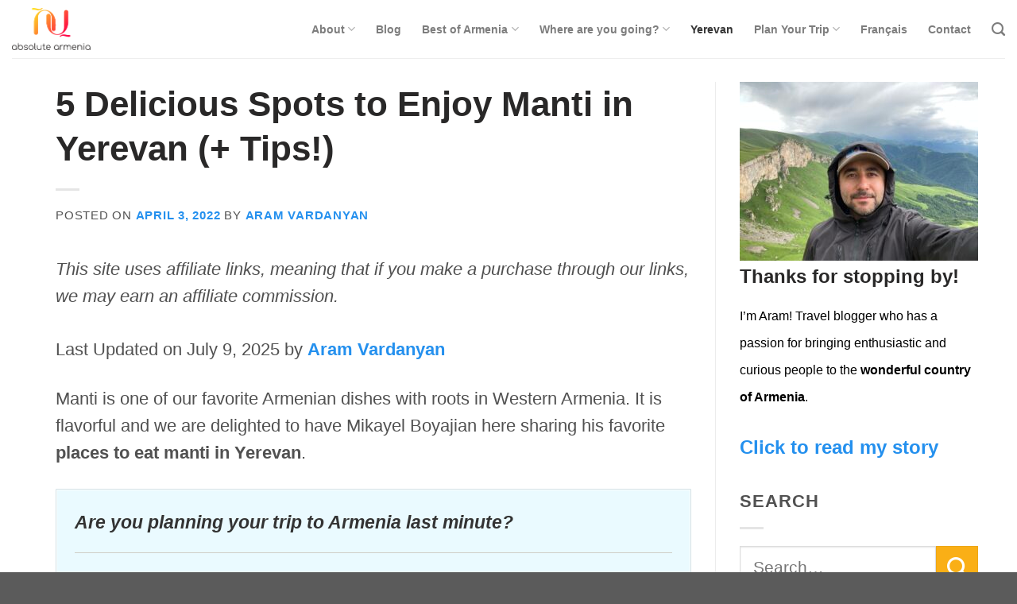

--- FILE ---
content_type: text/html
request_url: https://absolutearmenia.com/armenian-manti-yerevan/
body_size: 47565
content:
<!DOCTYPE html>
<html lang="en-US" prefix="og: https://ogp.me/ns#" class="loading-site no-js">
<head><meta charset="UTF-8" /><script>if(navigator.userAgent.match(/MSIE|Internet Explorer/i)||navigator.userAgent.match(/Trident\/7\..*?rv:11/i)){var href=document.location.href;if(!href.match(/[?&]nowprocket/)){if(href.indexOf("?")==-1){if(href.indexOf("#")==-1){document.location.href=href+"?nowprocket=1"}else{document.location.href=href.replace("#","?nowprocket=1#")}}else{if(href.indexOf("#")==-1){document.location.href=href+"&nowprocket=1"}else{document.location.href=href.replace("#","&nowprocket=1#")}}}}</script><script>(()=>{class RocketLazyLoadScripts{constructor(){this.v="2.0.4",this.userEvents=["keydown","keyup","mousedown","mouseup","mousemove","mouseover","mouseout","touchmove","touchstart","touchend","touchcancel","wheel","click","dblclick","input"],this.attributeEvents=["onblur","onclick","oncontextmenu","ondblclick","onfocus","onmousedown","onmouseenter","onmouseleave","onmousemove","onmouseout","onmouseover","onmouseup","onmousewheel","onscroll","onsubmit"]}async t(){this.i(),this.o(),/iP(ad|hone)/.test(navigator.userAgent)&&this.h(),this.u(),this.l(this),this.m(),this.k(this),this.p(this),this._(),await Promise.all([this.R(),this.L()]),this.lastBreath=Date.now(),this.S(this),this.P(),this.D(),this.O(),this.M(),await this.C(this.delayedScripts.normal),await this.C(this.delayedScripts.defer),await this.C(this.delayedScripts.async),await this.T(),await this.F(),await this.j(),await this.A(),window.dispatchEvent(new Event("rocket-allScriptsLoaded")),this.everythingLoaded=!0,this.lastTouchEnd&&await new Promise(t=>setTimeout(t,500-Date.now()+this.lastTouchEnd)),this.I(),this.H(),this.U(),this.W()}i(){this.CSPIssue=sessionStorage.getItem("rocketCSPIssue"),document.addEventListener("securitypolicyviolation",t=>{this.CSPIssue||"script-src-elem"!==t.violatedDirective||"data"!==t.blockedURI||(this.CSPIssue=!0,sessionStorage.setItem("rocketCSPIssue",!0))},{isRocket:!0})}o(){window.addEventListener("pageshow",t=>{this.persisted=t.persisted,this.realWindowLoadedFired=!0},{isRocket:!0}),window.addEventListener("pagehide",()=>{this.onFirstUserAction=null},{isRocket:!0})}h(){let t;function e(e){t=e}window.addEventListener("touchstart",e,{isRocket:!0}),window.addEventListener("touchend",function i(o){o.changedTouches[0]&&t.changedTouches[0]&&Math.abs(o.changedTouches[0].pageX-t.changedTouches[0].pageX)<10&&Math.abs(o.changedTouches[0].pageY-t.changedTouches[0].pageY)<10&&o.timeStamp-t.timeStamp<200&&(window.removeEventListener("touchstart",e,{isRocket:!0}),window.removeEventListener("touchend",i,{isRocket:!0}),"INPUT"===o.target.tagName&&"text"===o.target.type||(o.target.dispatchEvent(new TouchEvent("touchend",{target:o.target,bubbles:!0})),o.target.dispatchEvent(new MouseEvent("mouseover",{target:o.target,bubbles:!0})),o.target.dispatchEvent(new PointerEvent("click",{target:o.target,bubbles:!0,cancelable:!0,detail:1,clientX:o.changedTouches[0].clientX,clientY:o.changedTouches[0].clientY})),event.preventDefault()))},{isRocket:!0})}q(t){this.userActionTriggered||("mousemove"!==t.type||this.firstMousemoveIgnored?"keyup"===t.type||"mouseover"===t.type||"mouseout"===t.type||(this.userActionTriggered=!0,this.onFirstUserAction&&this.onFirstUserAction()):this.firstMousemoveIgnored=!0),"click"===t.type&&t.preventDefault(),t.stopPropagation(),t.stopImmediatePropagation(),"touchstart"===this.lastEvent&&"touchend"===t.type&&(this.lastTouchEnd=Date.now()),"click"===t.type&&(this.lastTouchEnd=0),this.lastEvent=t.type,t.composedPath&&t.composedPath()[0].getRootNode()instanceof ShadowRoot&&(t.rocketTarget=t.composedPath()[0]),this.savedUserEvents.push(t)}u(){this.savedUserEvents=[],this.userEventHandler=this.q.bind(this),this.userEvents.forEach(t=>window.addEventListener(t,this.userEventHandler,{passive:!1,isRocket:!0})),document.addEventListener("visibilitychange",this.userEventHandler,{isRocket:!0})}U(){this.userEvents.forEach(t=>window.removeEventListener(t,this.userEventHandler,{passive:!1,isRocket:!0})),document.removeEventListener("visibilitychange",this.userEventHandler,{isRocket:!0}),this.savedUserEvents.forEach(t=>{(t.rocketTarget||t.target).dispatchEvent(new window[t.constructor.name](t.type,t))})}m(){const t="return false",e=Array.from(this.attributeEvents,t=>"data-rocket-"+t),i="["+this.attributeEvents.join("],[")+"]",o="[data-rocket-"+this.attributeEvents.join("],[data-rocket-")+"]",s=(e,i,o)=>{o&&o!==t&&(e.setAttribute("data-rocket-"+i,o),e["rocket"+i]=new Function("event",o),e.setAttribute(i,t))};new MutationObserver(t=>{for(const n of t)"attributes"===n.type&&(n.attributeName.startsWith("data-rocket-")||this.everythingLoaded?n.attributeName.startsWith("data-rocket-")&&this.everythingLoaded&&this.N(n.target,n.attributeName.substring(12)):s(n.target,n.attributeName,n.target.getAttribute(n.attributeName))),"childList"===n.type&&n.addedNodes.forEach(t=>{if(t.nodeType===Node.ELEMENT_NODE)if(this.everythingLoaded)for(const i of[t,...t.querySelectorAll(o)])for(const t of i.getAttributeNames())e.includes(t)&&this.N(i,t.substring(12));else for(const e of[t,...t.querySelectorAll(i)])for(const t of e.getAttributeNames())this.attributeEvents.includes(t)&&s(e,t,e.getAttribute(t))})}).observe(document,{subtree:!0,childList:!0,attributeFilter:[...this.attributeEvents,...e]})}I(){this.attributeEvents.forEach(t=>{document.querySelectorAll("[data-rocket-"+t+"]").forEach(e=>{this.N(e,t)})})}N(t,e){const i=t.getAttribute("data-rocket-"+e);i&&(t.setAttribute(e,i),t.removeAttribute("data-rocket-"+e))}k(t){Object.defineProperty(HTMLElement.prototype,"onclick",{get(){return this.rocketonclick||null},set(e){this.rocketonclick=e,this.setAttribute(t.everythingLoaded?"onclick":"data-rocket-onclick","this.rocketonclick(event)")}})}S(t){function e(e,i){let o=e[i];e[i]=null,Object.defineProperty(e,i,{get:()=>o,set(s){t.everythingLoaded?o=s:e["rocket"+i]=o=s}})}e(document,"onreadystatechange"),e(window,"onload"),e(window,"onpageshow");try{Object.defineProperty(document,"readyState",{get:()=>t.rocketReadyState,set(e){t.rocketReadyState=e},configurable:!0}),document.readyState="loading"}catch(t){console.log("WPRocket DJE readyState conflict, bypassing")}}l(t){this.originalAddEventListener=EventTarget.prototype.addEventListener,this.originalRemoveEventListener=EventTarget.prototype.removeEventListener,this.savedEventListeners=[],EventTarget.prototype.addEventListener=function(e,i,o){o&&o.isRocket||!t.B(e,this)&&!t.userEvents.includes(e)||t.B(e,this)&&!t.userActionTriggered||e.startsWith("rocket-")||t.everythingLoaded?t.originalAddEventListener.call(this,e,i,o):(t.savedEventListeners.push({target:this,remove:!1,type:e,func:i,options:o}),"mouseenter"!==e&&"mouseleave"!==e||t.originalAddEventListener.call(this,e,t.savedUserEvents.push,o))},EventTarget.prototype.removeEventListener=function(e,i,o){o&&o.isRocket||!t.B(e,this)&&!t.userEvents.includes(e)||t.B(e,this)&&!t.userActionTriggered||e.startsWith("rocket-")||t.everythingLoaded?t.originalRemoveEventListener.call(this,e,i,o):t.savedEventListeners.push({target:this,remove:!0,type:e,func:i,options:o})}}J(t,e){this.savedEventListeners=this.savedEventListeners.filter(i=>{let o=i.type,s=i.target||window;return e!==o||t!==s||(this.B(o,s)&&(i.type="rocket-"+o),this.$(i),!1)})}H(){EventTarget.prototype.addEventListener=this.originalAddEventListener,EventTarget.prototype.removeEventListener=this.originalRemoveEventListener,this.savedEventListeners.forEach(t=>this.$(t))}$(t){t.remove?this.originalRemoveEventListener.call(t.target,t.type,t.func,t.options):this.originalAddEventListener.call(t.target,t.type,t.func,t.options)}p(t){let e;function i(e){return t.everythingLoaded?e:e.split(" ").map(t=>"load"===t||t.startsWith("load.")?"rocket-jquery-load":t).join(" ")}function o(o){function s(e){const s=o.fn[e];o.fn[e]=o.fn.init.prototype[e]=function(){return this[0]===window&&t.userActionTriggered&&("string"==typeof arguments[0]||arguments[0]instanceof String?arguments[0]=i(arguments[0]):"object"==typeof arguments[0]&&Object.keys(arguments[0]).forEach(t=>{const e=arguments[0][t];delete arguments[0][t],arguments[0][i(t)]=e})),s.apply(this,arguments),this}}if(o&&o.fn&&!t.allJQueries.includes(o)){const e={DOMContentLoaded:[],"rocket-DOMContentLoaded":[]};for(const t in e)document.addEventListener(t,()=>{e[t].forEach(t=>t())},{isRocket:!0});o.fn.ready=o.fn.init.prototype.ready=function(i){function s(){parseInt(o.fn.jquery)>2?setTimeout(()=>i.bind(document)(o)):i.bind(document)(o)}return"function"==typeof i&&(t.realDomReadyFired?!t.userActionTriggered||t.fauxDomReadyFired?s():e["rocket-DOMContentLoaded"].push(s):e.DOMContentLoaded.push(s)),o([])},s("on"),s("one"),s("off"),t.allJQueries.push(o)}e=o}t.allJQueries=[],o(window.jQuery),Object.defineProperty(window,"jQuery",{get:()=>e,set(t){o(t)}})}P(){const t=new Map;document.write=document.writeln=function(e){const i=document.currentScript,o=document.createRange(),s=i.parentElement;let n=t.get(i);void 0===n&&(n=i.nextSibling,t.set(i,n));const c=document.createDocumentFragment();o.setStart(c,0),c.appendChild(o.createContextualFragment(e)),s.insertBefore(c,n)}}async R(){return new Promise(t=>{this.userActionTriggered?t():this.onFirstUserAction=t})}async L(){return new Promise(t=>{document.addEventListener("DOMContentLoaded",()=>{this.realDomReadyFired=!0,t()},{isRocket:!0})})}async j(){return this.realWindowLoadedFired?Promise.resolve():new Promise(t=>{window.addEventListener("load",t,{isRocket:!0})})}M(){this.pendingScripts=[];this.scriptsMutationObserver=new MutationObserver(t=>{for(const e of t)e.addedNodes.forEach(t=>{"SCRIPT"!==t.tagName||t.noModule||t.isWPRocket||this.pendingScripts.push({script:t,promise:new Promise(e=>{const i=()=>{const i=this.pendingScripts.findIndex(e=>e.script===t);i>=0&&this.pendingScripts.splice(i,1),e()};t.addEventListener("load",i,{isRocket:!0}),t.addEventListener("error",i,{isRocket:!0}),setTimeout(i,1e3)})})})}),this.scriptsMutationObserver.observe(document,{childList:!0,subtree:!0})}async F(){await this.X(),this.pendingScripts.length?(await this.pendingScripts[0].promise,await this.F()):this.scriptsMutationObserver.disconnect()}D(){this.delayedScripts={normal:[],async:[],defer:[]},document.querySelectorAll("script[type$=rocketlazyloadscript]").forEach(t=>{t.hasAttribute("data-rocket-src")?t.hasAttribute("async")&&!1!==t.async?this.delayedScripts.async.push(t):t.hasAttribute("defer")&&!1!==t.defer||"module"===t.getAttribute("data-rocket-type")?this.delayedScripts.defer.push(t):this.delayedScripts.normal.push(t):this.delayedScripts.normal.push(t)})}async _(){await this.L();let t=[];document.querySelectorAll("script[type$=rocketlazyloadscript][data-rocket-src]").forEach(e=>{let i=e.getAttribute("data-rocket-src");if(i&&!i.startsWith("data:")){i.startsWith("//")&&(i=location.protocol+i);try{const o=new URL(i).origin;o!==location.origin&&t.push({src:o,crossOrigin:e.crossOrigin||"module"===e.getAttribute("data-rocket-type")})}catch(t){}}}),t=[...new Map(t.map(t=>[JSON.stringify(t),t])).values()],this.Y(t,"preconnect")}async G(t){if(await this.K(),!0!==t.noModule||!("noModule"in HTMLScriptElement.prototype))return new Promise(e=>{let i;function o(){(i||t).setAttribute("data-rocket-status","executed"),e()}try{if(navigator.userAgent.includes("Firefox/")||""===navigator.vendor||this.CSPIssue)i=document.createElement("script"),[...t.attributes].forEach(t=>{let e=t.nodeName;"type"!==e&&("data-rocket-type"===e&&(e="type"),"data-rocket-src"===e&&(e="src"),i.setAttribute(e,t.nodeValue))}),t.text&&(i.text=t.text),t.nonce&&(i.nonce=t.nonce),i.hasAttribute("src")?(i.addEventListener("load",o,{isRocket:!0}),i.addEventListener("error",()=>{i.setAttribute("data-rocket-status","failed-network"),e()},{isRocket:!0}),setTimeout(()=>{i.isConnected||e()},1)):(i.text=t.text,o()),i.isWPRocket=!0,t.parentNode.replaceChild(i,t);else{const i=t.getAttribute("data-rocket-type"),s=t.getAttribute("data-rocket-src");i?(t.type=i,t.removeAttribute("data-rocket-type")):t.removeAttribute("type"),t.addEventListener("load",o,{isRocket:!0}),t.addEventListener("error",i=>{this.CSPIssue&&i.target.src.startsWith("data:")?(console.log("WPRocket: CSP fallback activated"),t.removeAttribute("src"),this.G(t).then(e)):(t.setAttribute("data-rocket-status","failed-network"),e())},{isRocket:!0}),s?(t.fetchPriority="high",t.removeAttribute("data-rocket-src"),t.src=s):t.src="data:text/javascript;base64,"+window.btoa(unescape(encodeURIComponent(t.text)))}}catch(i){t.setAttribute("data-rocket-status","failed-transform"),e()}});t.setAttribute("data-rocket-status","skipped")}async C(t){const e=t.shift();return e?(e.isConnected&&await this.G(e),this.C(t)):Promise.resolve()}O(){this.Y([...this.delayedScripts.normal,...this.delayedScripts.defer,...this.delayedScripts.async],"preload")}Y(t,e){this.trash=this.trash||[];let i=!0;var o=document.createDocumentFragment();t.forEach(t=>{const s=t.getAttribute&&t.getAttribute("data-rocket-src")||t.src;if(s&&!s.startsWith("data:")){const n=document.createElement("link");n.href=s,n.rel=e,"preconnect"!==e&&(n.as="script",n.fetchPriority=i?"high":"low"),t.getAttribute&&"module"===t.getAttribute("data-rocket-type")&&(n.crossOrigin=!0),t.crossOrigin&&(n.crossOrigin=t.crossOrigin),t.integrity&&(n.integrity=t.integrity),t.nonce&&(n.nonce=t.nonce),o.appendChild(n),this.trash.push(n),i=!1}}),document.head.appendChild(o)}W(){this.trash.forEach(t=>t.remove())}async T(){try{document.readyState="interactive"}catch(t){}this.fauxDomReadyFired=!0;try{await this.K(),this.J(document,"readystatechange"),document.dispatchEvent(new Event("rocket-readystatechange")),await this.K(),document.rocketonreadystatechange&&document.rocketonreadystatechange(),await this.K(),this.J(document,"DOMContentLoaded"),document.dispatchEvent(new Event("rocket-DOMContentLoaded")),await this.K(),this.J(window,"DOMContentLoaded"),window.dispatchEvent(new Event("rocket-DOMContentLoaded"))}catch(t){console.error(t)}}async A(){try{document.readyState="complete"}catch(t){}try{await this.K(),this.J(document,"readystatechange"),document.dispatchEvent(new Event("rocket-readystatechange")),await this.K(),document.rocketonreadystatechange&&document.rocketonreadystatechange(),await this.K(),this.J(window,"load"),window.dispatchEvent(new Event("rocket-load")),await this.K(),window.rocketonload&&window.rocketonload(),await this.K(),this.allJQueries.forEach(t=>t(window).trigger("rocket-jquery-load")),await this.K(),this.J(window,"pageshow");const t=new Event("rocket-pageshow");t.persisted=this.persisted,window.dispatchEvent(t),await this.K(),window.rocketonpageshow&&window.rocketonpageshow({persisted:this.persisted})}catch(t){console.error(t)}}async K(){Date.now()-this.lastBreath>45&&(await this.X(),this.lastBreath=Date.now())}async X(){return document.hidden?new Promise(t=>setTimeout(t)):new Promise(t=>requestAnimationFrame(t))}B(t,e){return e===document&&"readystatechange"===t||(e===document&&"DOMContentLoaded"===t||(e===window&&"DOMContentLoaded"===t||(e===window&&"load"===t||e===window&&"pageshow"===t)))}static run(){(new RocketLazyLoadScripts).t()}}RocketLazyLoadScripts.run()})();</script>
	
	<link rel="profile" href="https://gmpg.org/xfn/11" />
	<link rel="pingback" href="https://absolutearmenia.com/xmlrpc.php" />

	<script type="rocketlazyloadscript">(function(html){html.className = html.className.replace(/\bno-js\b/,'js')})(document.documentElement);</script>
	<style></style>
	<meta name="viewport" content="width=device-width, initial-scale=1" />
<!-- Search Engine Optimization by Rank Math - https://rankmath.com/ -->
<title>5 Delicious Spots to Enjoy Armenian Manti in Yerevan</title>
<link data-rocket-prefetch href="https://imasdk.googleapis.com" rel="dns-prefetch">
<link data-rocket-prefetch href="https://cdn.opecloud.com" rel="dns-prefetch">
<link data-rocket-prefetch href="https://pghub.io" rel="dns-prefetch">
<link data-rocket-prefetch href="https://oa.openxcdn.net" rel="dns-prefetch">
<link data-rocket-prefetch href="https://client.aps.amazon-adsystem.com" rel="dns-prefetch">
<link data-rocket-prefetch href="https://config.aps.amazon-adsystem.com" rel="dns-prefetch">
<link data-rocket-prefetch href="https://api.receptivity.io" rel="dns-prefetch">
<link data-rocket-prefetch href="https://scripts.clarity.ms" rel="dns-prefetch">
<link data-rocket-prefetch href="https://faves.grow.me" rel="dns-prefetch">
<link data-rocket-prefetch href="https://scripts.stay22.com" rel="dns-prefetch">
<link data-rocket-prefetch href="https://www.clarity.ms" rel="dns-prefetch">
<link data-rocket-prefetch href="https://scripts.grow.me" rel="dns-prefetch">
<link data-rocket-prefetch href="https://exchange.journeymv.com" rel="dns-prefetch">
<link data-rocket-prefetch href="https://scripts.journeymv.com" rel="dns-prefetch">
<link data-rocket-prefetch href="https://scripts.scriptwrapper.com" rel="dns-prefetch">
<link data-rocket-prefetch href="https://www.googletagmanager.com" rel="dns-prefetch">
<link data-rocket-prefetch href="https://mn-tz.com" rel="dns-prefetch">
<link data-rocket-prefetch href="https://fonts.googleapis.com" rel="dns-prefetch">
<link data-rocket-prefetch href="https://eu-us.consentmanager.net" rel="dns-prefetch">
<link data-rocket-prefetch href="https://eu-us-cdn.consentmanager.net" rel="dns-prefetch">
<link data-rocket-prefetch href="https://widget.getyourguide.com" rel="dns-prefetch">
<link data-rocket-prefetch href="https://sb.scorecardresearch.com" rel="dns-prefetch">
<link data-rocket-prefetch href="https://secure.cdn.fastclick.net" rel="dns-prefetch">
<link data-rocket-prefetch href="https://cdn.id5-sync.com" rel="dns-prefetch">
<link data-rocket-prefetch href="https://app.grow.me" rel="dns-prefetch">
<link data-rocket-prefetch href="https://aax-eu.amazon-adsystem.com" rel="dns-prefetch">
<link data-rocket-prefetch href="https://exchange.mediavine.com" rel="dns-prefetch">
<link data-rocket-prefetch href="https://exchange.pubnation.com" rel="dns-prefetch">
<link data-rocket-prefetch href="https://sync.1rx.io" rel="dns-prefetch">
<link data-rocket-prefetch href="https://csync.smilewanted.com" rel="dns-prefetch">
<link data-rocket-prefetch href="https://ads.pubmatic.com" rel="dns-prefetch">
<link data-rocket-prefetch href="https://acdn.adnxs.com" rel="dns-prefetch">
<link data-rocket-prefetch href="https://u.openx.net" rel="dns-prefetch">
<link data-rocket-prefetch href="https://secure-assets.rubiconproject.com" rel="dns-prefetch">
<link data-rocket-prefetch href="https://eu-eb2.3lift.com" rel="dns-prefetch">
<link data-rocket-prefetch href="https://ads.yieldmo.com" rel="dns-prefetch">
<link crossorigin data-rocket-preload as="font" href="https://absolutearmenia.com/wp-content/themes/flatsome/assets/css/icons/fl-icons.woff2?v=3.19.4" rel="preload">
<style id="wpr-usedcss">img:is([sizes=auto i],[sizes^="auto," i]){contain-intrinsic-size:3000px 1500px}img.emoji{display:inline!important;border:none!important;box-shadow:none!important;height:1em!important;width:1em!important;margin:0 .07em!important;vertical-align:-.1em!important;background:0 0!important;padding:0!important}:root{--wp-admin-theme-color:#007cba;--wp-admin-theme-color--rgb:0,124,186;--wp-admin-theme-color-darker-10:#006ba1;--wp-admin-theme-color-darker-10--rgb:0,107,161;--wp-admin-theme-color-darker-20:#005a87;--wp-admin-theme-color-darker-20--rgb:0,90,135;--wp-admin-border-width-focus:2px;--wp-block-synced-color:#7a00df;--wp-block-synced-color--rgb:122,0,223;--wp-bound-block-color:var(--wp-block-synced-color)}@media (min-resolution:192dpi){:root{--wp-admin-border-width-focus:1.5px}}:root{--wp--preset--font-size--normal:16px;--wp--preset--font-size--huge:42px}.screen-reader-text{border:0;clip-path:inset(50%);height:1px;margin:-1px;overflow:hidden;padding:0;position:absolute;width:1px;word-wrap:normal!important}.screen-reader-text:focus{background-color:#ddd;clip-path:none;color:#444;display:block;font-size:1em;height:auto;left:5px;line-height:normal;padding:15px 23px 14px;text-decoration:none;top:5px;width:auto;z-index:100000}html :where(.has-border-color){border-style:solid}html :where([style*=border-top-color]){border-top-style:solid}html :where([style*=border-right-color]){border-right-style:solid}html :where([style*=border-bottom-color]){border-bottom-style:solid}html :where([style*=border-left-color]){border-left-style:solid}html :where([style*=border-width]){border-style:solid}html :where([style*=border-top-width]){border-top-style:solid}html :where([style*=border-right-width]){border-right-style:solid}html :where([style*=border-bottom-width]){border-bottom-style:solid}html :where([style*=border-left-width]){border-left-style:solid}html :where(img[class*=wp-image-]){height:auto;max-width:100%}:where(figure){margin:0 0 1em}html :where(.is-position-sticky){--wp-admin--admin-bar--position-offset:var(--wp-admin--admin-bar--height,0px)}@media screen and (max-width:600px){html :where(.is-position-sticky){--wp-admin--admin-bar--position-offset:0px}}:where(.wp-block-button__link){border-radius:9999px;box-shadow:none;padding:calc(.667em + 2px) calc(1.333em + 2px);text-decoration:none}:root :where(.wp-block-button .wp-block-button__link.is-style-outline),:root :where(.wp-block-button.is-style-outline>.wp-block-button__link){border:2px solid;padding:.667em 1.333em}:root :where(.wp-block-button .wp-block-button__link.is-style-outline:not(.has-text-color)),:root :where(.wp-block-button.is-style-outline>.wp-block-button__link:not(.has-text-color)){color:currentColor}:root :where(.wp-block-button .wp-block-button__link.is-style-outline:not(.has-background)),:root :where(.wp-block-button.is-style-outline>.wp-block-button__link:not(.has-background)){background-color:initial;background-image:none}#toc_container li,#toc_container ul{margin:0;padding:0}#toc_container ul ul{margin-left:1.5em}#toc_container{background:#f9f9f9;border:1px solid #aaa;padding:10px;margin-bottom:1em;width:auto;display:table;font-size:95%}#toc_container span.toc_toggle{font-weight:400;font-size:90%}#toc_container a{text-decoration:none;text-shadow:none}#toc_container a:hover{text-decoration:underline}div#toc_container{background:#f9f9f9;border:1px solid #aaa}html{-ms-text-size-adjust:100%;-webkit-text-size-adjust:100%;font-family:sans-serif}body{margin:0}article,aside,figcaption,figure,footer,header,main,menu,nav,section{display:block}audio,canvas,progress,video{display:inline-block}audio:not([controls]){display:none;height:0}progress{vertical-align:baseline}[hidden],template{display:none}a{background-color:transparent}a:active,a:hover{outline-width:0}strong{font-weight:inherit;font-weight:bolder}small{display:inline-block;font-size:80%}img{border-style:none}svg:not(:root){overflow:hidden}button,input,select,textarea{font:inherit}optgroup{font-weight:700}button,input,select{overflow:visible}button,select{text-transform:none}[type=button],[type=reset],[type=submit],button{cursor:pointer}[disabled]{cursor:default}[type=reset],[type=submit],button,html [type=button]{-webkit-appearance:button}button::-moz-focus-inner,input::-moz-focus-inner{border:0;padding:0}button:-moz-focusring,input:-moz-focusring{outline:ButtonText dotted 1px}fieldset{border:1px solid silver;margin:0 2px;padding:.35em .625em .75em}legend{box-sizing:border-box;color:inherit;display:table;max-width:100%;padding:0;white-space:normal}textarea{overflow:auto}[type=checkbox],[type=radio]{box-sizing:border-box;padding:0}[type=number]::-webkit-inner-spin-button,[type=number]::-webkit-outer-spin-button{height:auto}[type=search]{-webkit-appearance:textfield}[type=search]::-webkit-search-cancel-button,[type=search]::-webkit-search-decoration{-webkit-appearance:none}*,:after,:before,html{box-sizing:border-box}html{-webkit-tap-highlight-color:transparent;background-attachment:fixed}body{-webkit-font-smoothing:antialiased;-moz-osx-font-smoothing:grayscale;color:#777}img{display:inline-block;height:auto;max-width:100%;vertical-align:middle}figure{margin:0}p:empty{display:none}a,button,input{touch-action:manipulation}iframe,object{max-width:100%}.col{margin:0;padding:0 15px 30px;position:relative;width:100%}.col-inner{background-position:50% 50%;background-repeat:no-repeat;background-size:cover;flex:1 0 auto;margin-left:auto;margin-right:auto;position:relative;width:100%}@media screen and (max-width:849px){.medium-col-first{order:-1}.col{padding-bottom:30px}}.align-middle{align-items:center!important;align-self:center!important;vertical-align:middle!important}.align-top{align-items:flex-start!important;align-self:flex-start!important;justify-content:flex-start!important;vertical-align:top!important}.small-6{flex-basis:50%;max-width:50%}.small-12,.small-columns-1 .flickity-slider>.col{flex-basis:100%;max-width:100%}.small-columns-2 .flickity-slider>.col{flex-basis:50%;max-width:50%}.small-columns-3 .flickity-slider>.col{flex-basis:33.3333333333%;max-width:33.3333333333%}.small-columns-4 .flickity-slider>.col{flex-basis:25%;max-width:25%}.small-columns-5 .flickity-slider>.col{flex-basis:20%;max-width:20%}.small-columns-6 .flickity-slider>.col{flex-basis:16.6666666667%;max-width:16.6666666667%}.small-columns-7 .flickity-slider>.col{flex-basis:14.2857142857%;max-width:14.2857142857%}.small-columns-8 .flickity-slider>.col{flex-basis:12.5%;max-width:12.5%}@media screen and (min-width:550px){.medium-5{flex-basis:41.6666666667%;max-width:41.6666666667%}.medium-6{flex-basis:50%;max-width:50%}.medium-12,.medium-columns-1 .flickity-slider>.col{flex-basis:100%;max-width:100%}.medium-columns-2 .flickity-slider>.col{flex-basis:50%;max-width:50%}.medium-columns-3 .flickity-slider>.col{flex-basis:33.3333333333%;max-width:33.3333333333%}.medium-columns-4 .flickity-slider>.col{flex-basis:25%;max-width:25%}.medium-columns-5 .flickity-slider>.col{flex-basis:20%;max-width:20%}.medium-columns-6 .flickity-slider>.col{flex-basis:16.6666666667%;max-width:16.6666666667%}.medium-columns-7 .flickity-slider>.col{flex-basis:14.2857142857%;max-width:14.2857142857%}.medium-columns-8 .flickity-slider>.col{flex-basis:12.5%;max-width:12.5%}}@media screen and (min-width:850px){.col:first-child .col-inner{margin-left:auto;margin-right:0}.col+.col .col-inner{margin-left:0;margin-right:auto}.row-divided>.col+.col:not(.large-12){border-left:1px solid #ececec}.large-3{flex-basis:25%;max-width:25%}.large-5{flex-basis:41.6666666667%;max-width:41.6666666667%}.large-6{flex-basis:50%;max-width:50%}.large-7{flex-basis:58.3333333333%;max-width:58.3333333333%}.large-9{flex-basis:75%;max-width:75%}.large-columns-1 .flickity-slider>.col{flex-basis:100%;max-width:100%}.large-columns-2 .flickity-slider>.col{flex-basis:50%;max-width:50%}.large-columns-3 .flickity-slider>.col{flex-basis:33.3333333333%;max-width:33.3333333333%}.large-columns-4 .flickity-slider>.col{flex-basis:25%;max-width:25%}.large-columns-5 .flickity-slider>.col{flex-basis:20%;max-width:20%}.large-columns-6 .flickity-slider>.col{flex-basis:16.6666666667%;max-width:16.6666666667%}.large-columns-7 .flickity-slider>.col{flex-basis:14.2857142857%;max-width:14.2857142857%}.large-columns-8 .flickity-slider>.col{flex-basis:12.5%;max-width:12.5%}}.container,.row{margin-left:auto;margin-right:auto;width:100%}.container{padding-left:15px;padding-right:15px}.container,.row{max-width:1080px}.row.row-collapse{max-width:1050px}.row.row-small{max-width:1065px}.row.row-large{max-width:1110px}.flex-row{align-items:center;display:flex;flex-flow:row nowrap;justify-content:space-between;width:100%}.header .flex-row{height:100%}.flex-col{max-height:100%}.flex-grow{-ms-flex-negative:1;-ms-flex-preferred-size:auto!important;flex:1}.flex-left{margin-right:auto}.flex-right{margin-left:auto}.grid-col .flickity-slider>.img,.grid-col .slider:not(.flickity-enabled){bottom:0;height:100%;-o-object-fit:cover;object-fit:cover;padding:0!important;position:absolute!important;top:0;width:100%}.grid-col .flickity-viewport{height:100%!important}@media (-ms-high-contrast:none){.slider-nav-circle .flickity-prev-next-button svg{height:36px!important}.nav>li>a>i{top:-1px}}.gallery,.row{display:flex;flex-flow:row wrap;width:100%}.row>div:not(.col):not([class^=col-]):not([class*=" col-"]){width:100%!important}.container .row:not(.row-collapse),.lightbox-content .row:not(.row-collapse),.row .gallery,.row .row:not(.row-collapse){margin-left:-15px;margin-right:-15px;padding-left:0;padding-right:0;width:auto}.row .container{padding-left:0;padding-right:0}.banner+.row:not(.row-collapse),.banner-grid-wrapper+.row:not(.row-collapse),.section+.row:not(.row-collapse),.slider-wrapper+.row:not(.row-collapse){margin-top:30px}.row-collapse{padding:0}.row-collapse>.col,.row-collapse>.flickity-viewport>.flickity-slider>.col{padding:0!important}.row-collapse>.col .container{max-width:100%}.container .row-small:not(.row-collapse),.row .row-small:not(.row-collapse){margin-bottom:0;margin-left:-10px;margin-right:-10px}.row-small>.col,.row-small>.flickity-viewport>.flickity-slider>.col{margin-bottom:0;padding:0 9.8px 19.6px}.container .row-xsmall:not(.row-collapse),.row .row-xsmall:not(.row-collapse){margin-bottom:0;margin-left:-2px;margin-right:-2px}.row-xsmall>.flickity-viewport>.flickity-slider>.col{margin-bottom:0;padding:0 2px 3px}@media screen and (min-width:850px){.row-large{padding-left:0;padding-right:0}.container .row-large:not(.row-collapse),.row .row-large:not(.row-collapse){margin-bottom:0;margin-left:-30px;margin-right:-30px}.row-large>.col,.row-large>.flickity-viewport>.flickity-slider>.col{margin-bottom:0;padding:0 30px 30px}}.section{align-items:center;display:flex;flex-flow:row;min-height:auto;padding:30px 0;position:relative;width:100%}.section.dark{background-color:#666}.section-bg{overflow:hidden}.section-bg,.section-content{width:100%}.section-content{z-index:1}.container .section,.row .section{padding-left:30px;padding-right:30px}.section-bg :is(img,picture,video){height:100%;left:0;-o-object-fit:cover;object-fit:cover;-o-object-position:50% 50%;object-position:50% 50%;position:absolute;top:0;width:100%}.nav-dropdown{background-color:#fff;color:#777;display:table;left:-99999px;margin:0;max-height:0;min-width:260px;opacity:0;padding:20px 0;position:absolute;text-align:left;transition:opacity .25s,visibility .25s;visibility:hidden;z-index:9}.dark.nav-dropdown{color:#f1f1f1}.nav-dropdown:after{clear:both;content:"";display:block;height:0;visibility:hidden}.nav-dropdown li{display:block;margin:0;vertical-align:top}.nav-dropdown li ul{margin:0;padding:0}.nav-dropdown>li.html{min-width:260px}.no-js li.has-dropdown:hover>.nav-dropdown,li.current-dropdown>.nav-dropdown{left:-15px;max-height:inherit;opacity:1;visibility:visible}.nav-right li.current-dropdown:last-child>.nav-dropdown,.nav-right li.has-dropdown:hover:last-child>.nav-dropdown{left:auto;right:-15px}.nav-dropdown>li>a{display:block;line-height:1.3;padding:10px 20px;width:auto}.nav-dropdown>li:last-child:not(.nav-dropdown-col)>a{border-bottom:0!important}.nav-dropdown .menu-item-has-children>a,.nav-dropdown .title>a{color:#000;font-size:.8em;font-weight:bolder;text-transform:uppercase}.nav-dropdown.nav-dropdown-default>li>a{border-bottom:1px solid #ececec;margin:0 10px;padding-left:0;padding-right:0}.nav-dropdown-default{padding:20px}.menu-item-has-block .nav-dropdown{padding:0}.menu-item-has-block .nav-dropdown .col-inner ul:not(.nav.nav-vertical) li:not(.tab):not([class^=bullet-]){display:list-item;margin-left:1.3em!important}li.current-dropdown>.nav-dropdown-full,li.has-dropdown:hover>.nav-dropdown-full{display:flex;flex-wrap:wrap;left:50%!important;margin-left:0!important;margin-right:0!important;max-width:1150px!important;position:fixed;right:auto;transform:translateX(-50%);transition:opacity .3s!important;width:100%}.nav-dropdown-has-arrow li.has-dropdown:after,.nav-dropdown-has-arrow li.has-dropdown:before{border:solid transparent;bottom:-2px;content:"";height:0;left:50%;opacity:0;pointer-events:none;position:absolute;width:0;z-index:10}.nav-dropdown-has-arrow li.has-dropdown:after{border-color:hsla(0,0%,87%,0) hsla(0,0%,87%,0) #fff;border-width:8px;margin-left:-8px}.nav-dropdown-has-arrow li.has-dropdown:before{border-width:11px;margin-left:-11px;z-index:-999}.nav-dropdown-has-arrow .ux-nav-vertical-menu .menu-item-design-default:after,.nav-dropdown-has-arrow .ux-nav-vertical-menu .menu-item-design-default:before,.nav-dropdown-has-arrow li.has-dropdown.menu-item-design-container-width:after,.nav-dropdown-has-arrow li.has-dropdown.menu-item-design-container-width:before,.nav-dropdown-has-arrow li.has-dropdown.menu-item-design-full-width:after,.nav-dropdown-has-arrow li.has-dropdown.menu-item-design-full-width:before{display:none}.nav-dropdown-has-shadow .nav-dropdown{box-shadow:1px 1px 15px rgba(0,0,0,.15)}.nav-dropdown-has-arrow.nav-dropdown-has-border li.has-dropdown:before{border-bottom-color:#ddd}.nav-dropdown-has-border .nav-dropdown{border:2px solid #ddd}.nav-dropdown-has-arrow li.current-dropdown.has-dropdown:after,.nav-dropdown-has-arrow li.current-dropdown.has-dropdown:before{opacity:1;transition:opacity .25s}.nav p{margin:0;padding-bottom:0}.nav,.nav ul:not(.nav-dropdown){margin:0;padding:0}.nav>li>a.button,.nav>li>button{margin-bottom:0}.nav{align-items:center;display:flex;flex-flow:row wrap;width:100%}.nav,.nav>li{position:relative}.nav>li{display:inline-block;list-style:none;margin:0 7px;padding:0;transition:background-color .3s}.nav>li>a{align-items:center;display:inline-flex;flex-wrap:wrap;padding:10px 0}.html .nav>li>a{padding-bottom:0;padding-top:0}.nav-left{justify-content:flex-start}.nav-right{justify-content:flex-end}.nav-dropdown>li>a,.nav>li>a{color:hsla(0,0%,40%,.85);transition:all .2s}.nav-dropdown>li>a{display:block}.nav-dropdown li.active>a,.nav-dropdown>li>a:hover,.nav>li.active>a,.nav>li>a.active,.nav>li>a:hover{color:hsla(0,0%,7%,.85)}.nav li:first-child{margin-left:0!important}.nav li:last-child{margin-right:0!important}.nav-uppercase>li>a{font-weight:bolder;letter-spacing:.02em;text-transform:uppercase}li.html .row,li.html form,li.html input,li.html select{margin:0}li.html>.button{margin-bottom:0}.off-canvas .mobile-sidebar-slide{bottom:0;overflow:hidden;position:fixed;top:0;width:100%}.off-canvas .mobile-sidebar-slide .sidebar-menu{height:100%;padding-bottom:0;padding-top:0;transform:translateX(0);transition:transform .3s;will-change:transform}.mobile-sidebar-levels-2 .nav-slide>li>.sub-menu>li:not(.nav-slide-header),.mobile-sidebar-levels-2 .nav-slide>li>ul.children>li:not(.nav-slide-header){border-top:1px solid #ececec;margin-bottom:0;margin-top:0;transition:background-color .3s}.mobile-sidebar-levels-2 .nav-slide>li>.sub-menu>li:not(.nav-slide-header)>a,.mobile-sidebar-levels-2 .nav-slide>li>ul.children>li:not(.nav-slide-header)>a{color:hsla(0,0%,40%,.85);font-size:.8em;letter-spacing:.02em;padding-bottom:15px;padding-left:20px;padding-top:15px;text-transform:uppercase}.mobile-sidebar-levels-2 .nav-slide>li>.sub-menu>li:not(.nav-slide-header).active,.mobile-sidebar-levels-2 .nav-slide>li>.sub-menu>li:not(.nav-slide-header):hover,.mobile-sidebar-levels-2 .nav-slide>li>ul.children>li:not(.nav-slide-header).active,.mobile-sidebar-levels-2 .nav-slide>li>ul.children>li:not(.nav-slide-header):hover{background-color:rgba(0,0,0,.05)}.mobile-sidebar-levels-2 .nav-slide>li>.sub-menu>li:not(.nav-slide-header)>.sub-menu,.mobile-sidebar-levels-2 .nav-slide>li>.sub-menu>li:not(.nav-slide-header)>ul.children,.mobile-sidebar-levels-2 .nav-slide>li>ul.children>li:not(.nav-slide-header)>.sub-menu,.mobile-sidebar-levels-2 .nav-slide>li>ul.children>li:not(.nav-slide-header)>ul.children{-webkit-overflow-scrolling:touch;bottom:0;display:none;left:200%;opacity:1;overflow:visible;overflow-y:auto;padding-bottom:20px;padding-right:0;padding-top:20px;position:fixed;top:0;transform:none;width:100%}.mobile-sidebar-levels-2 .nav-slide>li>.sub-menu>li:not(.nav-slide-header)>.sub-menu>li,.mobile-sidebar-levels-2 .nav-slide>li>.sub-menu>li:not(.nav-slide-header)>ul.children>li,.mobile-sidebar-levels-2 .nav-slide>li>ul.children>li:not(.nav-slide-header)>.sub-menu>li,.mobile-sidebar-levels-2 .nav-slide>li>ul.children>li:not(.nav-slide-header)>ul.children>li{align-items:center;display:flex;flex-flow:row wrap}.mobile-sidebar-levels-2 .nav-slide>li>.sub-menu>li:not(.nav-slide-header)>.sub-menu.is-current-slide,.mobile-sidebar-levels-2 .nav-slide>li>.sub-menu>li:not(.nav-slide-header)>ul.children.is-current-slide,.mobile-sidebar-levels-2 .nav-slide>li>ul.children>li:not(.nav-slide-header)>.sub-menu.is-current-slide,.mobile-sidebar-levels-2 .nav-slide>li>ul.children>li:not(.nav-slide-header)>ul.children.is-current-slide{display:block}.mobile-sidebar-levels-2 .nav-slide>li>.sub-menu>li:not(.nav-slide-header)>.sub-menu.is-current-parent,.mobile-sidebar-levels-2 .nav-slide>li>.sub-menu>li:not(.nav-slide-header)>ul.children.is-current-parent,.mobile-sidebar-levels-2 .nav-slide>li>ul.children>li:not(.nav-slide-header)>.sub-menu.is-current-parent,.mobile-sidebar-levels-2 .nav-slide>li>ul.children>li:not(.nav-slide-header)>ul.children.is-current-parent{overflow-y:hidden;padding-right:100%;width:200%}.nav-slide{-webkit-overflow-scrolling:auto;height:100%;overflow:visible;overflow-y:auto;padding-top:20px}.nav-slide .active>.toggle{transform:none}.nav-slide>li{flex-shrink:0}.nav-slide-header .toggle{margin-left:0!important;padding-left:5px;position:relative!important;text-align:left;top:0!important;width:100%}.nav-slide-header .toggle i{font-size:1.4em;margin-right:2px}.nav:hover>li:not(:hover)>a:before{opacity:0}.tabbed-content{display:flex;flex-flow:row wrap}.tabbed-content .nav,.tabbed-content .tab-panels{width:100%}.tab-panels{padding-top:1em}.tab-panels .entry-content{padding:0}.tab-panels .panel:not(.active){display:block;height:0;opacity:0;overflow:hidden;padding:0;visibility:hidden}.tab-panels .panel.active{display:block!important}@media(min-width:850px){.tabbed-content .nav-vertical{padding-top:0;width:25%}.nav-vertical+.tab-panels{border-left:1px solid #ddd;flex:1;margin-top:0!important;padding:0 30px 30px}}.sidebar-menu-tabs__tab{background-color:rgba(0,0,0,.02);flex:1 0 50%;list-style-type:none;max-width:50%;text-align:center}.sidebar-menu-tabs__tab.active{background-color:rgba(0,0,0,.05)}.sidebar-menu-tabs.nav>li{margin:0}.sidebar-menu-tabs.nav>li>a{display:flex;padding:15px 10px}.toggle{box-shadow:none!important;color:currentColor;height:auto;line-height:1;margin:0 5px 0 0;opacity:.6;padding:0;width:45px}.toggle i{font-size:1.8em;transition:all .3s}.toggle:focus{color:currentColor}.toggle:hover{cursor:pointer;opacity:1}.active>.toggle{transform:rotate(-180deg)}.active>ul.children,.active>ul.sub-menu:not(.nav-dropdown){display:block!important}.widget .toggle{margin:0 0 0 5px;min-height:1em;width:1em}.widget .toggle i{font-size:1.2em;top:1px}.nav.nav-vertical{flex-flow:column}.nav.nav-vertical li{list-style:none;margin:0;width:100%}.nav-vertical li li{font-size:1em;padding-left:.5em}.nav-vertical>li{align-items:center;display:flex;flex-flow:row wrap}.nav-vertical>li ul{width:100%}.nav-vertical li li.menu-item-has-children{margin-bottom:1em}.nav-vertical li li.menu-item-has-children:not(:first-child){margin-top:1em}.nav-vertical>li>a,.nav-vertical>li>ul>li a{align-items:center;display:flex;flex-grow:1;width:auto}.nav-vertical li li.menu-item-has-children>a{color:#000;font-size:.8em;font-weight:bolder;text-transform:uppercase}.nav-vertical>li.html{padding-bottom:1em;padding-top:1em}.nav-vertical>li>ul li a{color:#666;transition:color .2s}.nav-vertical>li>ul li a:hover{color:#111;opacity:1}.nav-vertical>li>ul{margin:0 0 2em;padding-left:1em}.nav .children{left:-99999px;opacity:0;position:fixed;transform:translateX(-10px);transition:background-color .6s,transform .3s,opacity .3s}@media(prefers-reduced-motion){.toggle{transition:none}.nav .children{opacity:1;transform:none}}.nav:not(.nav-slide) .active>.children{left:auto;opacity:1;padding-bottom:30px;position:inherit;transform:translateX(0)}.nav-sidebar.nav-vertical>li.menu-item.active,.nav-sidebar.nav-vertical>li.menu-item:hover{background-color:rgba(0,0,0,.05)}.nav-sidebar.nav-vertical>li+li{border-top:1px solid #ececec}.dark .nav-sidebar.nav-vertical>li+li{border-color:hsla(0,0%,100%,.2)}.nav-vertical>li+li{border-top:1px solid #ececec}.nav-vertical .header-button,.nav-vertical .social-icons{display:block;width:100%}.header-vertical-menu__opener{align-items:center;background-color:var(--fs-color-primary);display:flex;flex-direction:row;font-size:.9em;font-weight:600;height:50px;justify-content:space-between;padding:12px 15px;width:250px}.header-vertical-menu__opener .icon-menu{font-size:1.7em;margin-right:10px}.header-vertical-menu__fly-out{background-color:#fff;opacity:0;position:absolute;visibility:hidden;width:250px;z-index:9}.header-vertical-menu__fly-out .nav-top-link{font-size:.9em;order:1}.header-vertical-menu__fly-out .current-dropdown .nav-dropdown{left:100%!important;top:0}.header-vertical-menu__fly-out .current-dropdown.menu-item .nav-dropdown{min-height:100%}.header-vertical-menu__fly-out--open{opacity:1;visibility:visible}.sticky-hide-on-scroll--active .header-vertical-menu__fly-out,.stuck .header-vertical-menu__fly-out{opacity:0;visibility:hidden}.header-wrapper:not(.stuck) .header-vertical-menu__fly-out{transition:opacity .25s,visibility .25s}.row-collapse .badge-circle{margin-left:15px}.banner{background-color:var(--fs-color-primary);min-height:30px;position:relative;width:100%}.dark .banner a{color:#fff}.button,button,input[type=button],input[type=reset],input[type=submit]{background-color:transparent;border:1px solid transparent;border-radius:0;box-sizing:border-box;color:currentColor;cursor:pointer;display:inline-block;font-size:.97em;font-weight:bolder;letter-spacing:.03em;line-height:2.4em;margin-right:1em;margin-top:0;max-width:100%;min-height:2.5em;padding:0 1.2em;position:relative;text-align:center;text-decoration:none;text-rendering:optimizeLegibility;text-shadow:none;text-transform:uppercase;transition:transform .3s,border .3s,background .3s,box-shadow .3s,opacity .3s,color .3s;vertical-align:middle}.button span{display:inline-block;line-height:1.6}.button.is-outline{line-height:2.19em}.nav>li>a.button,.nav>li>a.button:hover{padding-bottom:0;padding-top:0}.nav>li>a.button:hover{color:#fff}.button,input[type=button].button,input[type=reset].button,input[type=submit],input[type=submit].button{background-color:var(--fs-color-primary);border-color:rgba(0,0,0,.05);color:#fff}.button.is-outline,input[type=button].is-outline,input[type=reset].is-outline,input[type=submit].is-outline{background-color:transparent;border:2px solid}.button:hover,.dark .button.is-form:hover,input[type=button]:hover,input[type=reset]:hover,input[type=submit]:hover{box-shadow:inset 0 0 0 100px rgba(0,0,0,.2);color:#fff;opacity:1;outline:0}.is-form,button.is-form,button[type=submit].is-form,input[type=button].is-form,input[type=reset].is-form,input[type=submit].is-form{background-color:#f9f9f9;border:1px solid #ddd;color:#666;font-weight:400;overflow:hidden;position:relative;text-shadow:1px 1px 1px #fff;text-transform:none}.button.is-form:hover{background-color:#f1f1f1;color:#000}.dark .button,.dark input[type=button],.dark input[type=reset],.dark input[type=submit]{color:#fff}.dark .button.is-form,.dark input[type=button].is-form,.dark input[type=reset].is-form,.dark input[type=submit].is-form{color:#000}.is-outline{color:silver}.is-outline:hover{box-shadow:none!important}input[type=submit],input[type=submit].button{background-color:var(--fs-color-primary)}.is-outline:hover{background-color:var(--fs-color-primary);border-color:var(--fs-color-primary);color:#fff}.success{background-color:var(--fs-color-success)}.success.is-outline{color:var(--fs-color-success)}.success.is-outline:hover{background-color:var(--fs-color-success);border-color:var(--fs-color-success);color:#fff}.button.alt,.secondary{background-color:var(--fs-color-secondary)}.secondary.is-outline{color:var(--fs-color-secondary)}.secondary.is-outline:hover{background-color:var(--fs-color-secondary);border-color:var(--fs-color-secondary);color:#fff}a.secondary:not(.button){background-color:transparent}.text-right .button:last-of-type{margin-right:0!important}.button.disabled,.button[disabled],button.disabled,button[disabled]{opacity:.6}.header-button{display:inline-block}.header-button .plain.is-outline:not(:hover){color:#999}.nav-dark .header-button .plain.is-outline:not(:hover){color:#fff}.header-button .button{margin:0}.scroll-for-more{margin-left:0!important}.scroll-for-more:not(:hover){opacity:.7}.flex-col .button,.flex-col button,.flex-col input{margin-bottom:0}code{background:#f1f1f1;border:1px solid #e1e1e1;border-radius:4px;font-size:.9em;margin:0 .2rem;padding:.2rem .5rem}.dark code{background-color:rgba(0,0,0,.5);border-color:#000}.is-divider{background-color:rgba(0,0,0,.1);display:block;height:3px;margin:1em 0;max-width:30px;width:100%}.widget .is-divider{margin-top:.66em}.dark .is-divider{background-color:hsla(0,0%,100%,.3)}form{margin-bottom:0}.select-resize-ghost,input[type=email],input[type=number],input[type=password],input[type=search],input[type=text],input[type=url],select,textarea{background-color:#fff;border:1px solid #ddd;border-radius:0;box-shadow:inset 0 1px 2px rgba(0,0,0,.1);box-sizing:border-box;color:#333;font-size:.97em;height:2.507em;max-width:100%;padding:0 .75em;transition:color .3s,border .3s,background .3s,opacity .3s;vertical-align:middle;width:100%}@media(max-width:849px){.select-resize-ghost,input[type=email],input[type=number],input[type=password],input[type=search],input[type=text],input[type=url],select,textarea{font-size:1rem}body.body-scroll-lock--active .mfp-wrap{overflow:auto;position:fixed!important}}input:hover,select:hover,textarea:hover{box-shadow:inset 0 -1.8em 1em 0 transparent}input[type=email],input[type=number],input[type=search],input[type=text],input[type=url],textarea{-webkit-appearance:none;-moz-appearance:none;appearance:none}textarea{min-height:120px;padding-top:.7em}input[type=email]:focus,input[type=number]:focus,input[type=password]:focus,input[type=search]:focus,input[type=text]:focus,select:focus,textarea:focus{background-color:#fff;box-shadow:0 0 5px #ccc;color:#333;opacity:1!important;outline:0}label,legend{display:block;font-size:.9em;font-weight:700;margin-bottom:.4em}legend{border-bottom:1px solid #f1f1f1;font-size:1em;font-weight:700;margin:30px 0 15px;padding-bottom:10px;text-transform:uppercase;width:100%}fieldset{border-width:0;padding:0}input[type=checkbox],input[type=radio]{display:inline;font-size:16px;margin-right:10px}input[type=checkbox]+label,input[type=radio]+label{display:inline}.select-resize-ghost,select{-webkit-appearance:none;-moz-appearance:none;background-color:#fff;background-image:url("data:image/svg+xml;charset=utf8, %3Csvg xmlns='http://www.w3.org/2000/svg' width='24' height='24' viewBox='0 0 24 24' fill='none' stroke='%23333' stroke-width='2' stroke-linecap='round' stroke-linejoin='round' class='feather feather-chevron-down'%3E%3Cpolyline points='6 9 12 15 18 9'%3E%3C/polyline%3E%3C/svg%3E");background-position:right .45em top 50%;background-repeat:no-repeat;background-size:auto 16px;border-radius:0;box-shadow:inset 0 -1.4em 1em 0 rgba(0,0,0,.02);display:block;padding-right:1.4em}.select-resize-ghost{display:inline-block;opacity:0;position:absolute;width:auto}select.resize-select{width:55px}@media (-ms-high-contrast:none),screen and (-ms-high-contrast:active){select::-ms-expand{display:none}select:focus::-ms-value{background:0 0;color:currentColor}}.flickity-slider>.icon-box{padding-left:3%!important;padding-right:3%!important}.links>li>a:before,i[class*=" icon-"],i[class^=icon-]{speak:none!important;display:inline-block;font-display:block;font-family:fl-icons!important;font-style:normal!important;font-variant:normal!important;font-weight:400!important;line-height:1.2;margin:0;padding:0;position:relative;text-transform:none!important}.widget-title i{margin-right:4px;opacity:.35}.button i,button i{top:-1.5px;vertical-align:middle}a.remove{border:2px solid;border-radius:100%;color:#ccc;display:block;font-size:15px!important;font-weight:700;height:24px;line-height:19px!important;text-align:center;width:24px}a.icon:not(.button),button.icon:not(.button){font-family:sans-serif;font-size:1.2em;margin-left:.25em;margin-right:.25em}.header a.icon:not(.button){margin-left:.3em;margin-right:.3em}.button.icon{display:inline-block;margin-left:.12em;margin-right:.12em;min-width:2.5em;padding-left:.6em;padding-right:.6em}.button.icon i{font-size:1.2em}.button.icon i+span{padding-right:.5em}.button.icon.is-small{border-width:1px}.button.icon.is-small i{top:-1px}.button.icon.circle,.button.icon.round{padding-left:0;padding-right:0}.button.icon.circle>span,.button.icon.round>span{margin:0 8px}.button.icon.circle>span+i,.button.icon.round>span+i{margin-left:-4px}.button.icon.circle>i,.button.icon.round>i{margin:0 8px}.button.icon.circle>i+span,.button.icon.round>i+span{margin-left:-4px}.button.icon.circle>i:only-child,.button.icon.round>i:only-child{margin:0}.nav>li>a>i{font-size:20px;transition:color .3s;vertical-align:middle}.nav>li>a>i+span{margin-left:5px}.nav>li>a>span+i{margin-left:5px}.nav>li>a>i.icon-search{font-size:1.2em}.nav>li>a>i.icon-menu{font-size:1.9em}.nav>li.has-icon>a>i{min-width:1em}.nav-vertical>li>a>i{font-size:16px;opacity:.6}.header-button a.icon:not(.button){display:inline-block;padding:6px 0}.header-button a.icon:not(.button) i{font-size:24px}.header-button a.icon:not(.button) i.icon-search{font-size:16px}.button:not(.icon)>i{margin-left:-.15em;margin-right:.4em}.button:not(.icon)>span+i{margin-left:.4em;margin-right:-.15em}.has-dropdown .icon-angle-down{font-size:16px;margin-left:.2em;opacity:.6}img{opacity:1;transition:opacity 1s}.col-inner>.img:not(:last-child),.col>.img:not(:last-child){margin-bottom:1em}.img{position:relative}.img,.img img{width:100%}.lazy-load{background-color:rgba(0,0,0,.03)}.mfp-bg{background:#0b0b0b;height:100%;left:0;opacity:0;overflow:hidden;position:fixed;top:0;transition:opacity .25s;width:100%;z-index:1042}.mfp-bg.mfp-ready{opacity:.6}.mfp-wrap{-webkit-backface-visibility:hidden;outline:0!important;position:fixed;z-index:1043}.mfp-container,.mfp-wrap{height:100%;left:0;top:0;width:100%}.mfp-container{box-sizing:border-box;padding:30px;position:absolute;text-align:center}.mfp-container:before{content:"";display:inline-block;height:100%;vertical-align:middle}.mfp-image-holder{padding:40px 6.66%}.mfp-content{display:inline-block;margin:0 auto;max-width:100%;opacity:0;position:relative;text-align:left;transform:translateY(-30px);transition:transform .5s,opacity .3s;vertical-align:middle;z-index:1045}.mfp-content-inner{box-shadow:1px 1px 5px 0 rgba(0,0,0,.2)}.mfp-ready .mfp-content{opacity:1;transform:translateY(0)}.mfp-ready.mfp-removing .mfp-content{opacity:0}.mfp-ajax-holder .mfp-content,.mfp-inline-holder .mfp-content{cursor:auto;width:100%}.mfp-zoom-out-cur,.mfp-zoom-out-cur .mfp-image-holder .mfp-close{cursor:zoom-out}.mfp-auto-cursor .mfp-content{cursor:auto}.mfp-arrow,.mfp-close,.mfp-counter,.mfp-preloader{-webkit-user-select:none;-moz-user-select:none;user-select:none}.mfp-hide{display:none!important}.mfp-preloader{color:#ccc;left:8px;margin-top:-.8em;position:absolute;right:8px;text-align:center;top:50%;width:auto;z-index:1044}.mfp-s-error .mfp-content,.mfp-s-ready .mfp-preloader{display:none}.mfp-close{-webkit-backface-visibility:hidden;box-shadow:none;color:#fff;cursor:pointer;font-family:Arial,monospace;font-size:40px;font-style:normal;font-weight:300;height:40px;line-height:40px;margin:0!important;min-height:0;mix-blend-mode:difference;opacity:0;outline:0;padding:0;position:fixed;right:0;text-align:center;text-decoration:none;top:0;transition:opacity .6s,transform .3s;transition-delay:.15s;width:40px;z-index:1046}.mfp-close svg{pointer-events:none}.mfp-content .mfp-close{position:absolute}.mfp-ready .mfp-close{opacity:.6}.mfp-counter{color:#ccc;font-size:12px;line-height:18px;position:absolute;right:0;top:0}.mfp-arrow{color:#fff;height:50px;margin:0;mix-blend-mode:difference;opacity:.6;position:fixed;text-align:center;top:50%;width:50px;z-index:1046}.mfp-arrow i{font-size:42px!important;pointer-events:none}.mfp-arrow:hover{opacity:1}.mfp-arrow:active{top:50.1%}.mfp-arrow-left{left:0;transform:translateX(100%)}.mfp-arrow-right{right:0;transform:translateX(-100%)}.mfp-ready .mfp-arrow-left,.mfp-ready .mfp-arrow-right{transform:translateX(0)}.mfp-iframe-holder{padding-bottom:40px;padding-top:40px}.mfp-iframe-holder .mfp-content{line-height:0;max-width:900px;width:100%}.mfp-iframe-holder .mfp-close{top:-40px}.mfp-iframe-scaler{height:0;overflow:hidden;padding-top:56.25%;width:100%}.mfp-iframe-scaler iframe{display:block;height:100%;left:0;position:absolute;top:0;width:100%}.mfp-iframe-scaler iframe{background:#000;box-shadow:0 0 8px rgba(0,0,0,.6)}img.mfp-img{margin:0 auto}img.mfp-img{backface-visibility:hidden;display:block;height:auto;max-height:calc(100vh - 80px);max-width:100%;padding:0 0 40px;width:auto}.mfp-figure,img.mfp-img{line-height:0}.mfp-figure figure{margin:0}.mfp-bottom-bar{cursor:auto;left:0;margin-top:-36px;position:absolute;top:100%;width:100%}.mfp-title{word-wrap:break-word;color:#f3f3f3;font-size:11px;line-height:18px;padding-right:36px;text-align:left}.mfp-image-holder .mfp-content{max-width:100%}.mfp-gallery .mfp-image-holder .mfp-figure{cursor:pointer}.loading-spin,.processing{position:relative}.loading-spin,.processing:before{animation:.6s linear infinite spin;border-bottom:3px solid rgba(0,0,0,.1)!important;border-left:3px solid var(--fs-color-primary);border-radius:50%;border-right:3px solid rgba(0,0,0,.1)!important;border-top:3px solid rgba(0,0,0,.1)!important;content:"";font-size:10px;height:30px;margin:0 auto;opacity:.8;pointer-events:none;text-indent:-9999em;width:30px}.dark .loading-spin,.dark .processing:before,.dark.loading-spin,.dark.processing:before{border:3px solid rgba(0,0,0,.1)!important;border-left-color:#fff!important}.loading-spin.centered,.processing:before{left:50%;margin-left:-15px;margin-top:-15px;position:absolute;top:50%;z-index:99}.loading-spin{border-radius:50%;height:30px;width:30px}.button.loading{color:hsla(0,0%,100%,.05);opacity:1!important;pointer-events:none!important;position:relative}.button.loading:after{animation:.5s linear infinite spin;border:2px solid #fff;border-radius:32px;border-right-color:transparent!important;border-top-color:transparent!important;content:"";display:block;height:16px;left:50%;margin-left:-8px;margin-top:-8px;position:absolute;top:50%;width:16px}.is-outline .button.loading:after{border-color:var(--fs-color-primary)}@keyframes spin{0%{transform:rotate(0)}to{transform:rotate(1turn)}}.off-canvas .mfp-content{-ms-scrollbar-base-color:#000;-ms-scrollbar-arrow-color:#000;-ms-overflow-style:-ms-autohiding-scrollbar}.off-canvas .nav-vertical>li>a{padding-bottom:15px;padding-top:15px}.off-canvas .nav-vertical li li>a{padding-bottom:5px;padding-top:5px}.off-canvas-left .mfp-content,.off-canvas-right .mfp-content{-webkit-overflow-scrolling:touch;background-color:hsla(0,0%,100%,.95);bottom:0;box-shadow:0 0 10px 0 rgba(0,0,0,.5);left:0;overflow-x:hidden;overflow-y:auto;position:fixed;top:0;transform:translateX(calc(var(--drawer-width)*-1));transition:transform .2s;width:var(--drawer-width)}.off-canvas-left.dark .mfp-content,.off-canvas-right.dark .mfp-content{background-color:rgba(0,0,0,.95)}.off-canvas-right .mfp-content{left:auto;right:0;transform:translateX(var(--drawer-width))}.off-canvas-center .nav-vertical>li>a,.off-canvas-center .nav-vertical>li>ul>li a{justify-content:center}.off-canvas-center .nav-vertical>li>a{font-size:1.5em}.off-canvas-center .mfp-container{padding:0}.off-canvas-center .mfp-content{-webkit-overflow-scrolling:touch;max-width:700px;overflow-x:hidden;overflow-y:auto;padding-top:50px}.off-canvas-center .mfp-content .searchform{margin:0 auto;max-width:260px}.off-canvas-center.mfp-bg.mfp-ready{opacity:.85}.off-canvas-center .nav-sidebar.nav-vertical>li{border:0}.off-canvas-center .nav-sidebar.nav-vertical>li>a{padding-left:30px;padding-right:30px}.off-canvas-center .nav-sidebar.nav-vertical>li .toggle{position:absolute;right:0;top:15px}.off-canvas.mfp-removing .mfp-content{opacity:0!important}.off-canvas-left.mfp-ready .mfp-content,.off-canvas-right.mfp-ready .mfp-content{opacity:1;transform:translate(0)}.off-canvas .sidebar-menu{padding:30px 0}.off-canvas:not(.off-canvas-center) .nav-vertical li>a{padding-left:20px}.off-canvas:not(.off-canvas-center) li.html{padding:20px}@media(prefers-reduced-motion){.mfp-bg,.mfp-close,.mfp-content{transition:opacity .3s}.off-canvas-left .mfp-content,.off-canvas-right .mfp-content{transition:opacity .2s}}.stack{--stack-gap:0;display:flex}.stack>.text>:first-child{margin-top:0}.stack>.text>:last-child{margin-bottom:0}table{border-color:#ececec;border-spacing:0;margin-bottom:1em;width:100%}label{color:#222}.table{display:table}.slider-wrapper{position:relative}.flickity-slider>.img,.slider-wrapper:last-child,.slider>.img{margin-bottom:0}.slider{position:relative;scrollbar-width:none}.slider-full .flickity-slider>.col{padding:0!important}.slider-load-first:not(.flickity-enabled){max-height:500px}.slider-load-first:not(.flickity-enabled)>div{opacity:0}.slider:not(.flickity-enabled){-ms-overflow-style:-ms-autohiding-scrollbar;overflow-x:scroll;overflow-y:hidden;white-space:nowrap;width:auto}.slider::-webkit-scrollbar{height:0!important;width:0!important}.row.row-slider:not(.flickity-enabled){display:block}.slider:not(.flickity-enabled)>*{display:inline-block!important;vertical-align:top;white-space:normal!important}.slider:not(.flickity-enabled)>a,.slider>a,.slider>a>img,.slider>div:not(.col),.slider>img,.slider>p{width:100%}.flickity-slider>a,.flickity-slider>a>img,.flickity-slider>div:not(.col),.flickity-slider>figure,.flickity-slider>img,.flickity-slider>p{margin:0;padding:0;transition:transform .6s,opacity .6s,box-shadow .6s;width:100%!important}.flickity-slider>.row:not(.is-selected){opacity:0}.flickity-enabled{display:block;position:relative}.flickity-enabled:focus{outline:0}.flickity-viewport{height:100%;overflow:hidden;position:relative;width:100%}.flickity-slider{height:100%;position:absolute;width:100%}.slider-has-parallax .bg{transition:opacity .3s!important}.is-dragging .flickity-viewport .flickity-slider{pointer-events:none}.flickity-enabled.is-draggable{-webkit-tap-highlight-color:transparent;tap-highlight-color:transparent;-webkit-user-select:none;-moz-user-select:none;user-select:none}.flickity-enabled.is-draggable .flickity-viewport{cursor:move;cursor:grab}.flickity-enabled.is-draggable .flickity-viewport.is-pointer-down{cursor:grabbing}.flickity-prev-next-button{background-color:transparent;border:none;bottom:40%;color:#111;cursor:pointer;margin:0;opacity:0;padding:0;position:absolute;top:40%;transition:transform .3s,opacity .3s,background .3s,box-shadow .3s;width:36px}.flickity-prev-next-button.next{right:2%;transform:translateX(-20%)}.flickity-prev-next-button.previous{left:2%;transform:translateX(20%)}.slider-show-nav .flickity-prev-next-button,.slider:hover .flickity-prev-next-button{opacity:.7;transform:translateX(0)!important}.slider .flickity-prev-next-button:hover{box-shadow:none;opacity:1}.slider .flickity-prev-next-button:hover .arrow,.slider .flickity-prev-next-button:hover svg{fill:var(--fs-color-primary)}@media(min-width:850px){.slider-nav-outside .flickity-prev-next-button.next{left:100%;right:auto}.slider-nav-outside .flickity-prev-next-button.previous{left:auto;right:100%}.show-for-medium{display:none!important}}.flickity-prev-next-button:disabled,button.flickity-prev-next-button[disabled]{background:0 0!important;box-shadow:none!important;cursor:auto;opacity:0!important;pointer-events:none}.flickity-prev-next-button svg{height:auto;left:50%;max-height:100%;max-width:100%;padding:20%;position:absolute;top:50%;transform:translate(-50%,-50%);transition:all .3s;width:100%}.slider-nav-push:not(.slider-nav-reveal) .flickity-prev-next-button{margin-top:-10%}.slider-nav-push.slider-nav-reveal .flickity-prev-next-button svg{margin-top:-40px}.flickity-prev-next-button .arrow,.flickity-prev-next-button svg{fill:currentColor;border-color:currentColor;transition:all .3s}.flickity-prev-next-button.no-svg{color:#111;font-size:26px}.slider-no-arrows .flickity-prev-next-button{display:none!important}.slider-type-fade .flickity-slider{transform:none!important}.slider-type-fade .flickity-slider>*{left:0!important;opacity:0;z-index:1}.slider-type-fade .flickity-slider>.is-selected{opacity:1;z-index:2}.slider-type-fade .flickity-page-dots,.slider-type-fade .flickity-prev-next-button{z-index:3}@media screen and (min-width:850px){.slider-type-fade.product-gallery-stacked .flickity-slider>*{opacity:unset}}@media(prefers-reduced-motion){.flickity-prev-next-button.next,.flickity-prev-next-button.previous{transform:none!important}.sticky-jump .stuck{animation-name:stuckFadeIn}}.flickity-page-dots{bottom:15px;left:20%;line-height:1;list-style:none;margin:0;padding:0;position:absolute;right:20%;text-align:center}.row-slider .flickity-page-dots{bottom:0}.flickity-rtl .flickity-page-dots{direction:rtl}.flickity-page-dots .dot{border:3px solid #111;border-radius:50%;cursor:pointer;display:inline-block;height:12px;margin:0 5px;opacity:.4;transition:opacity .3s;width:12px}.nav-dots-small .flickity-page-dots .dot,.row-slider .flickity-page-dots .dot{background-color:#111;border:0;height:10px;opacity:.2;width:10px}.flickity-page-dots .dot:hover{opacity:.7}.flickity-page-dots .dot:first-child:last-child{display:none}.flickity-page-dots .dot.is-selected{background-color:#111;opacity:1!important}.slider-nav-dots-dashes .flickity-page-dots .dot{border-radius:0;height:4px;margin:0;width:40px}.slider-nav-dots-dashes-spaced .flickity-page-dots .dot{border-radius:0;height:4px;width:40px}.slider-nav-dots-simple .flickity-page-dots .dot{background-color:#111}.slider-nav-dots-square .flickity-page-dots .dot{border-radius:0}.slider-nav-circle .flickity-prev-next-button .arrow,.slider-nav-circle .flickity-prev-next-button svg{border:2px solid;border-radius:100%}.slider-nav-circle .flickity-prev-next-button:hover .arrow,.slider-nav-circle .flickity-prev-next-button:hover svg{fill:#fff!important;background-color:var(--fs-color-primary);border-color:var(--fs-color-primary)}.slider-nav-reveal .flickity-prev-next-button,.slider-nav-reveal .flickity-prev-next-button:hover{background-color:#fff;bottom:0;box-shadow:0 -150px 15px 0 rgba(0,0,0,.3);height:100%;margin:0!important;top:-2px;width:30px}.dark .slider-nav-reveal .flickity-prev-next-button{background-color:rgba(0,0,0,.3);border-radius:99px;color:#fff}.slider-nav-reveal .flickity-prev-next-button.next{left:auto!important;right:-1px!important;transform:translateX(10%)}.slider-nav-reveal .flickity-prev-next-button.previous{left:-1px!important;right:auto!important;transform:translateX(-10%)}.slider-nav-light .flickity-prev-next-button{color:#fff}.slider-nav-light .flickity-prev-next-button .arrow,.slider-nav-light .flickity-prev-next-button svg{fill:#fff}.slider-nav-light .flickity-page-dots .dot{border-color:#fff}.slider-nav-light .flickity-page-dots .dot.is-selected,.slider-nav-light.slider-nav-dots-simple .flickity-page-dots .dot{background-color:#fff}.slider-style-container .flickity-slider>*,.slider-style-focus .flickity-slider>*,.slider-style-shadow .flickity-slider>*{margin:0 auto;max-width:1080px}.slider-style-container:not(.flickity-enabled) .ux_banner,.slider-style-focus:not(.flickity-enabled) .ux_banner,.slider-style-shadow:not(.flickity-enabled) .ux_banner{opacity:0!important}.slider-style-container .flickity-slider>:not(.is-selected),.slider-style-focus .flickity-slider>:not(.is-selected),.slider-style-shadow .flickity-slider>:not(.is-selected){opacity:.5}.slider-style-shadow .flickity-slider>:before{background-image:var(--wpr-bg-f3b98039-7d20-4fe0-a7bb-28bbe4aa6752);background-size:100% 100%;bottom:-6px;content:"";height:100px;left:-10%;position:absolute;right:-10%;z-index:-2}.slider-style-shadow .flickity-slider>:not(.is-selected){opacity:1;transform:scale(.9);z-index:-1}.slider-style-shadow .flickity-slider>:not(.is-selected):before{height:200px;opacity:.5}.slider-style-shadow .flickity-slider>.is-selected{transform:scale(.95)}.slider-style-focus .flickity-page-dots{bottom:6px}.slider-style-focus .flickity-slider>*{max-width:1050px}.slider-style-focus .flickity-slider>:not(.is-selected){transform:scale(.93)}@media screen and (max-width:549px){.slider-wrapper .flickity-prev-next-button{display:none}.row-slider .flickity-prev-next-button{background-color:transparent!important;box-shadow:none!important;opacity:.8;transform:translateX(0)!important;width:20px!important}.row-slider .flickity-prev-next-button svg{border:0!important;padding:3px!important}.flickity-page-dots{pointer-events:none}.flickity-slider .banner-layers{overflow:hidden}}a{color:var(--fs-experimental-link-color);text-decoration:none}.button:focus:not(:focus-visible),a:focus:not(:focus-visible),button:focus:not(:focus-visible),input:focus:not(:focus-visible){outline:0}.button:focus-visible,a:focus-visible,button:focus-visible,input:focus-visible{outline:currentColor solid 2px;outline-offset:2px}a.plain{color:currentColor;transition:color .3s,opacity .3s,transform .3s}.nav-dark a.plain:hover{opacity:.7}a.remove:hover,a:hover{color:var(--fs-experimental-link-color-hover)}.submit-button:focus-visible,button[type=submit]:focus-visible{outline-color:var(--fs-color-primary)}.secondary:focus-visible{outline-color:var(--fs-color-secondary)}.alt:focus-visible{outline-color:var(--fs-color-secondary)}.dark .widget a,.dark a{color:currentColor}.dark .widget a:hover,.dark a:hover{color:#fff}ul.links{font-size:.85em;margin:5px 0}ul.links li{display:inline-block;margin:0 .4em}ul.links li a{color:currentColor}ul.links li:before{display:inline-block;font-family:fl-icons;margin-right:5px}ul.links li:first-child{margin-left:0}ul.links li:last-child{margin-right:0}ul{list-style:disc}ol{list-style:decimal}ol,ul{margin-top:0;padding:0}ol ol,ol ul,ul ol,ul ul{margin:1.5em 0 1.5em 3em}li{margin-bottom:.6em}dl dt{display:inline-block;margin:0 5px 0 0}dl dt p{margin:0;padding:0}dl{font-size:.85em;opacity:.8;text-transform:uppercase}.col-inner ol li,.col-inner ul li,.entry-content ol li,.entry-content ul li{margin-left:1.3em}ul li.bullet-arrow{border-bottom:1px solid #ececec;list-style:none;margin:0;padding:7px 0 7px 25px;position:relative}.dark ul li.bullet-arrow{border-color:hsla(0,0%,100%,.2)}ul li.bullet-arrow:before{color:var(--fs-color-success);font-family:fl-icons;font-size:16px;left:0;position:absolute}ul li.bullet-arrow:before{content:""!important}.button,button,fieldset,input,select,textarea{margin-bottom:1em}dl,figure,form,ol,p,ul{margin-bottom:1.3em}form p{margin-bottom:.5em}body{line-height:1.6}h1,h2,h3,h4,h5,h6{color:#555;margin-bottom:.5em;margin-top:0;text-rendering:optimizeSpeed;width:100%}h1{font-size:1.7em}h1,h2{line-height:1.3}h2{font-size:1.6em}h3{font-size:1.25em}h4{font-size:1.125em}h5{font-size:1em}h6{font-size:.85em;opacity:.8}h1.entry-title.mb{margin-bottom:30px}h6 span{font-weight:400;font-weight:500}h3 label{display:inline-block;margin-right:10px}p{margin-top:0}h1>span,h2>span,h3>span,h4>span,h5>span,h6>span{-webkit-box-decoration-break:clone;box-decoration-break:clone}.uppercase,h6,span.widget-title{letter-spacing:.05em;line-height:1.05;text-transform:uppercase}span.widget-title{font-size:1em;font-weight:600}.is-normal{font-weight:400}.uppercase{line-height:1.2;text-transform:uppercase}.is-small,.is-small.button{font-size:.8em}.is-xsmall{font-size:.7em}.banner .button{margin-bottom:.5em;margin-top:.5em}.banner .is-divider{margin-bottom:1em;margin-top:1em}.banner h1{font-size:3.5em}.banner h2{font-size:2.9em}.banner h3{font-size:2em}.banner h1,.banner h2,.banner h3{font-weight:400;line-height:1;margin-bottom:.2em;margin-top:.2em;padding:0}.banner h4{font-size:1.5em;margin-bottom:.6em;margin-top:.6em;padding:0}.banner h5,.banner h6,.banner p{margin-bottom:1em;margin-top:1em;padding:0}[data-line-height=s]{line-height:1!important}.nav>li>a{font-size:.8em}.nav>li.html{font-size:.85em}.nav-size-xsmall>li>a{font-size:.65em}.nav-spacing-xlarge>li{margin:0 13px}span.count-up{opacity:0;transition:opacity 2s}span.count-up.active{opacity:1}.clear:after,.clearfix:after,.container:after,.row:after{clear:both;content:"";display:table}@media(max-width:549px){h1{font-size:1.4em}h2{font-size:1.2em}h3{font-size:1em}.small-text-center{float:none!important;text-align:center!important;width:100%!important}}@media(max-width:849px){.hide-for-medium{display:none!important}.medium-text-center .pull-left,.medium-text-center .pull-right{float:none}.medium-text-center{float:none!important;text-align:center!important;width:100%!important}}.expand,.full-width{display:block;max-width:100%!important;padding-left:0!important;padding-right:0!important;width:100%!important}.pull-right{margin-right:0!important}.pull-left{margin-left:0!important}.mb{margin-bottom:30px}.mt{margin-top:30px}.mb-0{margin-bottom:0!important}.ml-0{margin-left:0!important}.mr-half{margin-right:15px}.mb:last-child{margin-bottom:0}.pt{padding-top:30px}.pb-half{padding-bottom:15px}.pt-half{padding-top:15px}.text-left{text-align:left}.text-right{text-align:right}.text-left .is-divider{margin-left:0;margin-right:auto}.text-right .is-divider,.text-right>div,.text-right>div>div{margin-left:auto;margin-right:0}.relative{position:relative!important}.absolute{position:absolute!important}.fixed{position:fixed!important;z-index:12}.top{top:0}.right{right:0}.left{left:0}.bottom,.fill{bottom:0}.fill{height:100%;left:0;margin:0!important;padding:0!important;position:absolute;right:0;top:0}.pull-right{float:right}.pull-left{float:left}.circle,.circle img{border-radius:999px!important;-o-object-fit:cover;object-fit:cover}.round{border-radius:5px}.bt{border-top:1px solid #ececec}.bl{border-left:1px solid #ececec}.br{border-right:1px solid #ececec}.hidden{display:none!important;visibility:hidden!important}.z-1{z-index:21}.z-top{z-index:9995}.inline{display:inline}.block{display:block}.flex{display:flex}.inline-block{display:inline-block}img.inline{display:inline-block!important}.strong{font-weight:700}.no-scrollbar{-ms-overflow-style:-ms-autohiding-scrollbar;scrollbar-width:none}.no-scrollbar::-webkit-scrollbar{height:0!important;width:0!important}.screen-reader-text{clip:rect(1px,1px,1px,1px);height:1px;overflow:hidden;position:absolute!important;width:1px}.screen-reader-text:focus{clip:auto!important;background-color:#f1f1f1;border-radius:3px;box-shadow:0 0 2px 2px rgba(0,0,0,.6);color:#21759b;display:block;font-size:14px;font-size:.875rem;font-weight:700;height:auto;left:5px;line-height:normal;padding:15px 23px 14px;text-decoration:none;top:5px;width:auto;z-index:100000}@media(prefers-reduced-motion:no-preference){.slider [data-animate],[data-animate]{animation-fill-mode:forwards;-webkit-backface-visibility:hidden;opacity:0!important;transition:filter 1.3s,transform 1.6s,opacity .7s ease-in;will-change:filter,transform,opacity}.slider [data-animate]:not([data-animate-transform]),[data-animate]:not([data-animate-transform]){transform:none!important}.slider [data-animate]:not([data-animate-transition]),[data-animate]:not([data-animate-transition]){transition:none!important}.slider .is-selected [data-animated=true],[data-animated=true]{animation-delay:.1s;opacity:1!important;transform:translateZ(0) scale(1)}.flickity-slider>:not(.is-selected) [data-animated=true]{transition:transform .7s,opacity .3s!important}.slider [data-animate=none],[data-animate=none]{opacity:1!important}[data-animated=false]{transition:none!important}[data-animate]:hover{transition-delay:0s!important}.mfp-ready .nav-anim>li{opacity:1;transform:none}.col+.col [data-animate],[data-animate]+[data-animate]{transition-delay:.2s}.col+.col+.col [data-animate],[data-animate]+[data-animate]+[data-animate]{transition-delay:.4s}.col+.col+.col+.col [data-animate],[data-animate]+[data-animate]+[data-animate]+[data-animate]{transition-delay:.6s}.col+.col+.col+.col+.col [data-animate],[data-animate]+[data-animate]+[data-animate]+[data-animate]+[data-animate]{transition-delay:.8s}.col+.col+.col+.col+.col+.col [data-animate]{transition-delay:.9s}.col+.col+.col+.col+.col+.col+.col [data-animate]{transition-delay:1s}.slider-type-fade .flickity-slider>:not(.is-selected) [data-animate]{opacity:0!important;transition:none!important}}@keyframes stuckMoveDown{0%{transform:translateY(-100%)}to{transform:translateY(0)}}@keyframes stuckFadeIn{0%{opacity:0}to{opacity:1}}.is-border{border:1px solid #ececec;border-radius:0;bottom:0;left:0;margin:0;pointer-events:none;position:absolute;right:0;top:0}a.hotspot{background-color:#000;border-radius:99px;color:#fff;display:block;font-weight:bolder;height:1.5em;line-height:1.5em;opacity:.8;padding:0;text-align:center;transition:all .3s;width:1.5em}a.hotspot i{font-size:.8em}a.hotspot:hover{background-color:#fff!important;color:#000!important;opacity:1}.has-hover .bg,.has-hover [class*=image-] img{transition:filter .6s,opacity .6s,transform .6s,box-shadow .3s}.tooltipster-base{display:flex;pointer-events:none;position:absolute}.tooltipster-box{flex:1 1 auto}.tooltipster-content{box-sizing:border-box;font-family:Arial,sans-serif;font-size:14px;line-height:16px;max-height:100%;max-width:100%;overflow:auto;padding:8px 10px}.tooltipster-ruler{bottom:0;left:0;overflow:hidden;position:fixed;right:0;top:0;visibility:hidden}.tooltipster-fade{opacity:0;transition-property:opacity}.tooltipster-fade.tooltipster-show{opacity:1}.tooltipster-sidetip.tooltipster-default .tooltipster-box{background:var(--tooltip-bg-color);border:2px solid var(--tooltip-bg-color);border-radius:4px}.tooltipster-sidetip.tooltipster-default.tooltipster-bottom .tooltipster-box{margin-top:8px}.tooltipster-sidetip.tooltipster-default.tooltipster-left .tooltipster-box{margin-right:8px}.tooltipster-sidetip.tooltipster-default.tooltipster-right .tooltipster-box{margin-left:8px}.tooltipster-sidetip.tooltipster-default.tooltipster-top .tooltipster-box{margin-bottom:8px}.tooltipster-sidetip.tooltipster-default .tooltipster-content{color:var(--tooltip-color);padding:6px 8px}.tooltipster-sidetip.tooltipster-default .tooltipster-arrow{overflow:hidden;position:absolute}.tooltipster-sidetip.tooltipster-default.tooltipster-bottom .tooltipster-arrow{height:8px;margin-left:-8px;top:0;width:16px}.tooltipster-sidetip.tooltipster-default.tooltipster-left .tooltipster-arrow{height:16px;margin-top:-8px;right:0;top:0;width:8px}.tooltipster-sidetip.tooltipster-default.tooltipster-right .tooltipster-arrow{height:16px;left:0;margin-top:-8px;top:0;width:8px}.tooltipster-sidetip.tooltipster-default.tooltipster-top .tooltipster-arrow{bottom:0;height:8px;margin-left:-8px;width:16px}.tooltipster-sidetip.tooltipster-default .tooltipster-arrow-background,.tooltipster-sidetip.tooltipster-default .tooltipster-arrow-border{height:0;position:absolute;width:0}.tooltipster-sidetip.tooltipster-default .tooltipster-arrow-background{border:8px solid transparent}.tooltipster-sidetip.tooltipster-default.tooltipster-bottom .tooltipster-arrow-background{border-bottom-color:var(--tooltip-bg-color);left:0;top:3px}.tooltipster-sidetip.tooltipster-default.tooltipster-left .tooltipster-arrow-background{border-left-color:var(--tooltip-bg-color);left:-3px;top:0}.tooltipster-sidetip.tooltipster-default.tooltipster-right .tooltipster-arrow-background{border-right-color:var(--tooltip-bg-color);left:3px;top:0}.tooltipster-sidetip.tooltipster-default.tooltipster-top .tooltipster-arrow-background{border-top-color:var(--tooltip-bg-color);left:0;top:-3px}.tooltipster-sidetip.tooltipster-default .tooltipster-arrow-border{border:8px solid transparent;left:0;top:0}.tooltipster-sidetip.tooltipster-default.tooltipster-bottom .tooltipster-arrow-border{border-bottom-color:var(--tooltip-bg-color)}.tooltipster-sidetip.tooltipster-default.tooltipster-left .tooltipster-arrow-border{border-left-color:var(--tooltip-bg-color)}.tooltipster-sidetip.tooltipster-default.tooltipster-right .tooltipster-arrow-border{border-right-color:var(--tooltip-bg-color)}.tooltipster-sidetip.tooltipster-default.tooltipster-top .tooltipster-arrow-border{border-top-color:var(--tooltip-bg-color)}.tooltipster-sidetip.tooltipster-default .tooltipster-arrow-uncropped{position:relative}.tooltipster-sidetip.tooltipster-default.tooltipster-bottom .tooltipster-arrow-uncropped{top:-8px}.tooltipster-sidetip.tooltipster-default.tooltipster-right .tooltipster-arrow-uncropped{left:-8px}.dark,.dark p{color:#f1f1f1}.dark h1,.dark h2,.dark h3,.dark h4,.dark h5,.dark h6,.dark label{color:#fff}.dark .nav-vertical li li.menu-item-has-children>a,.dark .nav-vertical>li>ul li a,.dark .nav>li.html,.dark .nav>li>a,.nav-dark .is-outline,.nav-dark .nav>li>a,.nav-dark .nav>li>button,.nav-dropdown.dark>li>a{color:hsla(0,0%,100%,.8)}.dark .nav>li.active>a,.dark .nav>li>a.active,.dark .nav>li>a:hover,.nav-dark .nav>li.active>a,.nav-dark .nav>li>a.active,.nav-dark .nav>li>a:hover,.nav-dark a.plain:hover,.nav-dropdown.dark>li>a:hover{color:#fff}.nav-dropdown.dark>li>a{border-color:hsla(0,0%,100%,.2)}.dark .nav-vertical li li.menu-item-has-children>a,.nav-dark .header-button,.nav-dark .nav-vertical li li.menu-item-has-children>a,.nav-dark .nav>li.html{color:#fff}.nav-dark span.amount{color:currentColor}:root{--flatsome-scroll-padding-top:calc(var(--flatsome--header--sticky-height, 0px) + var(--wp-admin--admin-bar--height, 0px))}html{overflow-x:hidden;scroll-padding-top:var(--flatsome-scroll-padding-top)}@supports(overflow:clip){body{overflow-x:clip}}#main,#wrapper{background-color:#fff;position:relative}#main.dark{background-color:#333}.page-wrapper{padding-bottom:30px;padding-top:30px}.ux-body-overlay{background-color:rgba(0,0,0,.3);bottom:0;display:block;height:100%;left:0;opacity:0;position:fixed;right:0;top:0;transition:visibility .3s,opacity .3s ease-in-out;visibility:hidden;width:100%;z-index:29}.ux-body-overlay--hover-active{opacity:1;visibility:visible}.header,.header-wrapper{background-position:50% 0;background-size:cover;position:relative;transition:background-color .3s,opacity .3s;width:100%;z-index:1001}.header-bg-color{background-color:hsla(0,0%,100%,.9)}.header-top{align-items:center;display:flex;flex-wrap:no-wrap}.header.has-transparent,.header.transparent{position:absolute}.header.transparent:not(.stuck){left:auto;right:auto}.header.transparent .header-bg-color,.header.transparent .header-bg-image,.header.transparent .header-wrapper{background-color:transparent;background-image:none!important;box-shadow:none}.header-bg-color,.header-bg-image{background-position:50% 0;transition:background .4s}.header-top{background-color:var(--fs-color-primary);min-height:20px;position:relative;z-index:11}.header-main{position:relative;z-index:10}.top-divider{border-top:1px solid;margin-bottom:-1px;opacity:.1}.nav-dark .top-divider{display:none}.stuck{left:0;margin:0 auto;position:fixed;right:0;top:0}.sticky-jump .stuck:not(.ux-no-animation){animation:.6s stuckMoveDown}.sticky-shrink .stuck .header-main{transition:height .8s}.stuck .header-inner,.stuck .logo,.stuck .logo img{margin-top:0;padding-top:0}.header-wrapper:not(.stuck) .logo img{transition:max-height .5s}.stuck .hide-for-sticky{display:none}.header-wrapper.stuck{box-shadow:1px 1px 10px rgba(0,0,0,.15)}.header-full-width .container{max-width:100%!important}.post{margin:0 0 30px}.entry-header-text{padding:1.5em 0}.entry-header-text-top{padding-top:0}.entry-content{padding-bottom:1.5em;padding-top:1.5em}.article-inner{transition:opacity .3s,box-shadow .5s,transform .3s}.banner h2.entry-title{font-size:2em}footer.entry-meta{border-bottom:2px solid #ececec;border-top:1px solid #ececec;font-size:.8em;padding:.5em 0 .6em}.bypostauthor{display:block}.updated:not(.published){display:none}.wp-caption{margin-bottom:2em;max-width:100%}.wp-caption .wp-caption-text{background:rgba(0,0,0,.05);font-size:.9em;font-style:italic;padding:.4em}.wp-caption-text{text-align:center}img.size-full.alignnone{margin-bottom:2em}.row .entry-content .gallery{padding:0}.widget{margin-bottom:1.5em}.widget ul{margin:0}.widget li{list-style:none}.widget>ul>li,ul.menu>li{list-style:none;margin:0;text-align:left}.widget>ul>li li,ul.menu>li li{list-style:none}.widget>ul>li>a,.widget>ul>li>span:first-child,ul.menu>li>a,ul.menu>li>span:first-child{display:inline-block;flex:1;padding:6px 0}.widget>ul>li:before,ul.menu>li:before{display:inline-block;font-family:fl-icons;margin-right:6px;opacity:.6}.widget>ul>li li>a,ul.menu>li li>a{display:inline-block;font-size:.9em;padding:3px 0}.widget>ul>li+li,ul.menu>li+li{border-top:1px solid #ececec}.dark .widget>ul>li+li,.dark ul.menu>li+li{border-color:hsla(0,0%,100%,.08)}.widget>ul>li ul,ul.menu>li ul{border-left:1px solid #ddd;display:none;margin:0 0 10px 3px;padding-left:15px;width:100%}.widget>ul>li ul li,ul.menu>li ul li{border:0;margin:0}.dark .widget>ul>li ul,.dark ul.menu>li ul{border-color:hsla(0,0%,100%,.08)}.dark .widget>ul>li.active>a,.dark .widget>ul>li.current-cat>a,.dark .widget>ul>li>a:hover,.dark ul.menu>li.active>a,.dark ul.menu>li.current-cat>a,.dark ul.menu>li>a:hover{color:#fff}.widget>ul>li.has-child,ul.menu>li.has-child{align-items:center;display:flex;flex-flow:row wrap}.widget .current-cat-parent>ul{display:block}.widget .current-cat>a{color:#000;font-weight:bolder}.wpcf7{color:#333;position:relative}.dark .wpcf7{color:#fff}.wpcf7 p{margin:0;padding:0}.wpcf7 br{display:none}.wpcf7 label{display:inline-block;width:100%}.wpcf7-form .processing *{opacity:.8}.accordion-title{border-top:1px solid #ddd;display:block;font-size:110%;padding:.6em 2.3em;position:relative;transition:border .2s ease-out,background-color .3s}.dark .accordion-title{border-color:hsla(0,0%,100%,.2)}.accordion-title.active{background-color:rgba(0,0,0,.03);border-color:var(--fs-color-primary);color:var(--fs-color-primary);font-weight:700}.dark .accordion-title.active{color:#fff}@media(min-width:850px){.comment-form{display:flex;flex-flow:row wrap;margin-left:-15px;margin-right:-15px}.comment-form>div,.comment-form>p{padding:0 15px;width:100%}.comment-form p.comment-form-author,.comment-form p.comment-form-email{flex:1}}.comment-inner:target{background-color:#f1f1f1;border-radius:10px;padding:15px}.comment-list li{list-style:none;padding:1em 0 0}.comment-list li .avatar{border-radius:100%}.comment-list li .description{font-style:italic}.comment-list>li:not(:first-child){border-top:1px dashed #ddd}#comments .comment-respond{background-color:rgba(0,0,0,.05);margin-top:15px;padding:15px 25px 0}#comments .comment-respond .comment-reply-title{font-size:1.2em}#comments .comment-respond small{font-size:.6em;margin-left:10px;text-transform:uppercase}.footer-wrapper{position:relative;width:100%}.footer{padding:30px 0 0}.absolute-footer,html{background-color:#5b5b5b}.footer ul{margin:0}.absolute-footer{color:rgba(0,0,0,.5);font-size:.9em;padding:10px 0 15px}.absolute-footer.dark{color:hsla(0,0%,100%,.5)}.absolute-footer.fixed{background-color:transparent;bottom:0;color:#fff;left:0;padding:7.5px 15px;right:0;text-shadow:1px 1px 1px rgba(0,0,0,.7);z-index:101}.absolute-footer ul{border-bottom:1px solid #ddd;opacity:.8;padding-bottom:5px}.absolute-footer.dark ul{border-color:hsla(0,0%,100%,.08)}.back-to-top{bottom:20px;margin:0;opacity:0;pointer-events:none;right:20px;transform:translateY(30%)}.back-to-top.left{left:20px;right:unset}.back-to-top.active{opacity:1;pointer-events:inherit;transform:translateY(0)}.logo{line-height:1;margin:0}.logo a{color:var(--fs-color-primary);display:block;font-size:32px;font-weight:bolder;margin:0;text-decoration:none;text-transform:uppercase}.logo img{display:block;width:auto}.header-logo-dark,.nav-dark .header-logo{display:none!important}.nav-dark .header-logo-dark{display:block!important}.nav-dark .logo a{color:#fff}.logo-left .logo{margin-left:0;margin-right:30px}@media screen and (max-width:849px){.header-inner .nav{flex-wrap:nowrap}.medium-logo-center .flex-left{flex:1 1 0;order:1}.medium-logo-center .logo{margin:0 15px;order:2;text-align:center}.medium-logo-center .logo img{margin:0 auto}.medium-logo-center .flex-right{flex:1 1 0;order:3}}.scroll-to{width:100%}.scroll-to-bullets{max-height:100vh;overflow:hidden;position:fixed;right:0;top:50%;transform:translateY(-50%);z-index:999}.scroll-to-bullets a{background-color:var(--fs-color-primary);border:3px solid transparent;border-radius:30px;box-shadow:1px 1px 1px rgba(0,0,0,.3);display:block;height:15px;margin:10px 15px;transition:all .3s;width:15px}.scroll-to-bullets a.active,.scroll-to-bullets a:hover{background-color:#fff;opacity:1}.scroll-to-bullets a.active{border-color:var(--fs-color-primary)}.sidebar-menu .search-form{display:block!important}.searchform-wrapper form{margin-bottom:0}.mobile-nav>.search-form,.sidebar-menu .search-form{padding:5px 0;width:100%}.searchform-wrapper:not(.form-flat) .submit-button,.widget_search .submit-button{border-bottom-left-radius:0!important;border-top-left-radius:0!important}.searchform{position:relative}.searchform .button.icon{margin:0}.searchform .button.icon i{font-size:1.2em}.searchform-wrapper{width:100%}@media(max-width:849px){.searchform-wrapper{font-size:1rem}}.searchform-wrapper .autocomplete-suggestions{-webkit-overflow-scrolling:touch;max-height:50vh;overflow-y:scroll;overflow-y:auto}.header .search-form .autocomplete-suggestions{max-height:80vh}.col .live-search-results,.header .search-form .live-search-results{background-color:hsla(0,0%,100%,.95);box-shadow:0 0 10px 0 rgba(0,0,0,.1);color:#111;left:0;position:absolute;right:0;text-align:left;top:105%}.header li .html .live-search-results{background-color:transparent;box-shadow:none;position:relative;top:0}.autocomplete-suggestion{align-items:center;border-bottom:1px solid rgba(0,0,0,.05);cursor:default;display:flex;padding:10px .75em}.autocomplete-suggestion .search-name{flex:1}.autocomplete-suggestion img{border-radius:99px;display:inline-block;height:40px;margin-right:10px;width:40px}.autocomplete-suggestion img+.search-name{margin-top:-.15em;padding-left:.5em}.autocomplete-suggestion .search-price{font-size:.8em;margin-left:5px;padding-top:3px}.autocomplete-suggestion:last-child{border-bottom:none}.autocomplete-selected{background-color:rgba(0,0,0,.05)}.row-collapse+.section-title-container{margin-top:30px}.icon-menu:before{content:""}.icon-angle-left:before{content:""}.icon-angle-right:before{content:""}.icon-angle-up:before{content:""}.icon-angle-down:before{content:""}.icon-twitter:before{content:""}.icon-envelop:before{content:""}.icon-facebook:before{content:""}.icon-instagram:before{content:""}.icon-pinterest:before{content:""}.icon-search:before{content:""}.social-icons{color:#999;display:inline-block;font-size:.85em;vertical-align:middle}.html .social-icons{font-size:1em}.html .social-icons .button{margin-bottom:0}.social-icons span{font-weight:700;padding-right:10px}.social-icons i{min-width:1em}.dark .social-icons,.nav-dark .social-icons{color:#fff}.dark .social-icons .button.is-outline,.nav-dark .social-icons .button.is-outline{border-color:hsla(0,0%,100%,.5)}.social-icons .button.icon:hover,.social-icons .button.icon:not(.is-outline){background-color:currentColor!important;border-color:currentColor!important}.social-icons .button.icon:hover>i,.social-icons .button.icon:hover>span,.social-icons .button.icon:not(.is-outline)>i,.social-icons .button.icon:not(.is-outline)>span{color:#fff!important}.button.facebook:hover,.button.facebook:not(.is-outline){color:#3a589d!important}.button.instagram:hover,.button.instagram:not(.is-outline){color:#3b6994!important}.button.twitter:hover,.button.twitter:not(.is-outline){color:#2478ba!important}.button.email:hover,.button.email:not(.is-outline){color:#111!important}.button.phone:hover,.button.phone:not(.is-outline){color:#51cb5a!important}.button.pinterest:hover,.button.pinterest:not(.is-outline){color:#cb2320!important}.button.youtube:hover,.button.youtube:not(.is-outline){color:#c33223!important}@font-face{font-family:fl-icons;font-display:swap;src:url(https://absolutearmenia.com/wp-content/themes/flatsome/assets/css/icons/fl-icons.eot?v=3.19.4);src:url(https://absolutearmenia.com/wp-content/themes/flatsome/assets/css/icons/fl-icons.eot#iefix?v=3.19.4) format("embedded-opentype"),url(https://absolutearmenia.com/wp-content/themes/flatsome/assets/css/icons/fl-icons.woff2?v=3.19.4) format("woff2"),url(https://absolutearmenia.com/wp-content/themes/flatsome/assets/css/icons/fl-icons.ttf?v=3.19.4) format("truetype"),url(https://absolutearmenia.com/wp-content/themes/flatsome/assets/css/icons/fl-icons.woff?v=3.19.4) format("woff"),url(https://absolutearmenia.com/wp-content/themes/flatsome/assets/css/icons/fl-icons.svg?v=3.19.4#fl-icons) format("svg")}:root{--primary-color:#ec3951;--fs-color-primary:#ec3951;--fs-color-secondary:#faaf16;--fs-color-success:#000000;--fs-color-alert:#faaf16;--fs-experimental-link-color:#2490ee;--fs-experimental-link-color-hover:#faaf16}.tooltipster-base{--tooltip-color:#fff;--tooltip-bg-color:#000}.off-canvas-left .mfp-content,.off-canvas-right .mfp-content{--drawer-width:300px}.container,.row{max-width:1170px}.row.row-collapse{max-width:1140px}.row.row-small{max-width:1162.5px}.row.row-large{max-width:1200px}.header-main{height:73px}#logo img{max-height:73px}#logo{width:204px}#logo img{padding:10px 0}.header-top{min-height:25px}.transparent .header-main{height:90px}.transparent #logo img{max-height:90px}.stuck .header-main{height:70px!important}.stuck #logo img{max-height:70px!important}.top-bar-nav>li>a{line-height:15px}.header-main .nav>li>a{line-height:26px}.nav-dropdown{font-size:67%}body{color:#515151}h1,h2,h3,h4,h5,h6{color:#292828}body{font-size:136%}@media screen and (max-width:549px){body{font-size:117%}}body{font-family:-apple-system,BlinkMacSystemFont,"Segoe UI",Roboto,Oxygen-Sans,Ubuntu,Cantarell,"Helvetica Neue",sans-serif}body{font-weight:400;font-style:normal}.nav>li>a{font-family:-apple-system,BlinkMacSystemFont,"Segoe UI",Roboto,Oxygen-Sans,Ubuntu,Cantarell,"Helvetica Neue",sans-serif}.mobile-sidebar-levels-2 .nav>li>ul>li>a{font-family:-apple-system,BlinkMacSystemFont,"Segoe UI",Roboto,Oxygen-Sans,Ubuntu,Cantarell,"Helvetica Neue",sans-serif}.mobile-sidebar-levels-2 .nav>li>ul>li>a,.nav>li>a{font-weight:700;font-style:normal}.off-canvas-center .nav-sidebar.nav-vertical>li>a,h1,h2,h3,h4,h5,h6{font-family:-apple-system,BlinkMacSystemFont,"Segoe UI",Roboto,Oxygen-Sans,Ubuntu,Cantarell,"Helvetica Neue",sans-serif}.banner h1,.banner h2,h1,h2,h3,h4,h5,h6{font-weight:700;font-style:normal}h1{font-size:2em}h2{font-size:1.8em}h3{font-size:1.5em}a{font-weight:700}a strong{font-weight:700}@media (max-width:849px){h1{font-size:1.8em}h2{font-size:1.6em}h3{font-size:1.1em}}@media (max-width:549px){.header-main{height:87px}#logo img{max-height:87px}h1{font-size:1.5em}h2{font-size:1.3em}h3{font-size:1.1em}}.html-before-comments.mb{margin-bottom:0;margin-top:10px}.blog-single .entry-category{display:none}@media only screen and (min-width:850px){body:not(.home) .large-9{max-width:calc(100% - 340px)}#secondary{min-width:300px}}@media only screen and (max-width:359px){.large-9{padding-left:10px!important;padding-right:10px!important}}.col-inner ol li,.col-inner ul li,.entry-content ol li,.entry-content ul li{margin-bottom:0}#gap-1924368145{padding-top:30px}#gap-949879224{padding-top:30px}#gap-176451351{padding-top:19px}#section_1596126193{padding-top:0;padding-bottom:0}#gap-581523603{padding-top:30px}#text-295181080{font-size:1rem;line-height:1}#gap-344206398{padding-top:11px}#section_707334030{padding-top:0;padding-bottom:0;background-color:#fafafa}:root{--wp--preset--aspect-ratio--square:1;--wp--preset--aspect-ratio--4-3:4/3;--wp--preset--aspect-ratio--3-4:3/4;--wp--preset--aspect-ratio--3-2:3/2;--wp--preset--aspect-ratio--2-3:2/3;--wp--preset--aspect-ratio--16-9:16/9;--wp--preset--aspect-ratio--9-16:9/16;--wp--preset--color--black:#000000;--wp--preset--color--cyan-bluish-gray:#abb8c3;--wp--preset--color--white:#ffffff;--wp--preset--color--pale-pink:#f78da7;--wp--preset--color--vivid-red:#cf2e2e;--wp--preset--color--luminous-vivid-orange:#ff6900;--wp--preset--color--luminous-vivid-amber:#fcb900;--wp--preset--color--light-green-cyan:#7bdcb5;--wp--preset--color--vivid-green-cyan:#00d084;--wp--preset--color--pale-cyan-blue:#8ed1fc;--wp--preset--color--vivid-cyan-blue:#0693e3;--wp--preset--color--vivid-purple:#9b51e0;--wp--preset--color--primary:#ec3951;--wp--preset--color--secondary:#faaf16;--wp--preset--color--success:#000000;--wp--preset--color--alert:#faaf16;--wp--preset--gradient--vivid-cyan-blue-to-vivid-purple:linear-gradient(135deg,rgba(6, 147, 227, 1) 0%,rgb(155, 81, 224) 100%);--wp--preset--gradient--light-green-cyan-to-vivid-green-cyan:linear-gradient(135deg,rgb(122, 220, 180) 0%,rgb(0, 208, 130) 100%);--wp--preset--gradient--luminous-vivid-amber-to-luminous-vivid-orange:linear-gradient(135deg,rgba(252, 185, 0, 1) 0%,rgba(255, 105, 0, 1) 100%);--wp--preset--gradient--luminous-vivid-orange-to-vivid-red:linear-gradient(135deg,rgba(255, 105, 0, 1) 0%,rgb(207, 46, 46) 100%);--wp--preset--gradient--very-light-gray-to-cyan-bluish-gray:linear-gradient(135deg,rgb(238, 238, 238) 0%,rgb(169, 184, 195) 100%);--wp--preset--gradient--cool-to-warm-spectrum:linear-gradient(135deg,rgb(74, 234, 220) 0%,rgb(151, 120, 209) 20%,rgb(207, 42, 186) 40%,rgb(238, 44, 130) 60%,rgb(251, 105, 98) 80%,rgb(254, 248, 76) 100%);--wp--preset--gradient--blush-light-purple:linear-gradient(135deg,rgb(255, 206, 236) 0%,rgb(152, 150, 240) 100%);--wp--preset--gradient--blush-bordeaux:linear-gradient(135deg,rgb(254, 205, 165) 0%,rgb(254, 45, 45) 50%,rgb(107, 0, 62) 100%);--wp--preset--gradient--luminous-dusk:linear-gradient(135deg,rgb(255, 203, 112) 0%,rgb(199, 81, 192) 50%,rgb(65, 88, 208) 100%);--wp--preset--gradient--pale-ocean:linear-gradient(135deg,rgb(255, 245, 203) 0%,rgb(182, 227, 212) 50%,rgb(51, 167, 181) 100%);--wp--preset--gradient--electric-grass:linear-gradient(135deg,rgb(202, 248, 128) 0%,rgb(113, 206, 126) 100%);--wp--preset--gradient--midnight:linear-gradient(135deg,rgb(2, 3, 129) 0%,rgb(40, 116, 252) 100%);--wp--preset--font-size--small:13px;--wp--preset--font-size--medium:20px;--wp--preset--font-size--large:36px;--wp--preset--font-size--x-large:42px;--wp--preset--spacing--20:0.44rem;--wp--preset--spacing--30:0.67rem;--wp--preset--spacing--40:1rem;--wp--preset--spacing--50:1.5rem;--wp--preset--spacing--60:2.25rem;--wp--preset--spacing--70:3.38rem;--wp--preset--spacing--80:5.06rem;--wp--preset--shadow--natural:6px 6px 9px rgba(0, 0, 0, .2);--wp--preset--shadow--deep:12px 12px 50px rgba(0, 0, 0, .4);--wp--preset--shadow--sharp:6px 6px 0px rgba(0, 0, 0, .2);--wp--preset--shadow--outlined:6px 6px 0px -3px rgba(255, 255, 255, 1),6px 6px rgba(0, 0, 0, 1);--wp--preset--shadow--crisp:6px 6px 0px rgba(0, 0, 0, 1)}:where(body){margin:0}:where(.is-layout-flex){gap:.5em}:where(.is-layout-grid){gap:.5em}body{padding-top:0;padding-right:0;padding-bottom:0;padding-left:0}a:where(:not(.wp-element-button)){text-decoration:none}:root :where(.wp-element-button,.wp-block-button__link){background-color:#32373c;border-width:0;color:#fff;font-family:inherit;font-size:inherit;line-height:inherit;padding:calc(.667em + 2px) calc(1.333em + 2px);text-decoration:none}.su-u-clearfix::after{content:'';display:table;clear:both}.su-u-trim>:first-child{margin-top:0}.su-u-trim>:last-child{margin-bottom:0}.su-divider{clear:both;border:none;text-align:right;line-height:1}.su-divider a{display:inline-block;font-size:.8em;text-decoration:none;outline:0;padding-bottom:5px}.su-divider-style-default{border-bottom-style:solid}.su-image-carousel button.flickity-prev-next-button{position:absolute;top:50%;display:block;margin:-22px 0 0;padding:0;width:44px;height:44px;outline:0;border-radius:50%;opacity:0;transition:opacity .2s ease,transform .2s ease;transform:none}.su-image-carousel:hover button.flickity-prev-next-button{opacity:.5}.su-image-carousel button.flickity-prev-next-button:focus,.su-image-carousel button.flickity-prev-next-button:hover{box-shadow:none;opacity:1}.su-image-carousel button.flickity-prev-next-button:focus{transform:scale(1.05)}.su-image-carousel button.flickity-prev-next-button[disabled]{display:none}.su-image-carousel button.flickity-prev-next-button.previous{left:20px}.su-image-carousel button.flickity-prev-next-button.next{right:20px}.su-image-carousel>ol.flickity-page-dots{position:absolute;top:50%;bottom:auto;left:50%;margin:0;padding:0;width:auto;list-style:none;opacity:0;transition:opacity .2s ease;transform:translate(-50%,-50%);pointer-events:none}.su-image-carousel:hover>ol.flickity-page-dots{opacity:1}.su-image-carousel>ol.flickity-page-dots>li.dot{position:relative;display:inline-block;margin:5px;padding:0;width:20px;height:20px;border-radius:50%;list-style:none;opacity:.5;transition:opacity .2s ease;pointer-events:all}.su-image-carousel>ol.flickity-page-dots>li.dot:hover{opacity:1}.su-image-carousel>ol.flickity-page-dots>li.dot::before{position:absolute;top:50%;left:50%;display:none;margin:0;padding:0;width:10px;height:10px;border-radius:50%;content:'';transform:translate(-50%,-50%)}.su-image-carousel>ol.flickity-page-dots>li.dot.is-selected::before{display:block}.su-image-carousel-controls-style-dark button.flickity-prev-next-button{background:#000;color:#fff}.su-image-carousel-controls-style-dark ol.flickity-page-dots li.dot{background:#000}.su-image-carousel-controls-style-dark ol.flickity-page-dots li.dot::before{background:#fff}.su-image-carousel-controls-style-light button.flickity-prev-next-button{background:#fff;color:#000}.su-image-carousel-controls-style-light ol.flickity-page-dots li.dot{background:#fff}.su-image-carousel-controls-style-light ol.flickity-page-dots li.dot::before{background:#000}.su-image-carousel-mfp.mfp-wrap{z-index:102001!important}.su-image-carousel-mfp.mfp-wrap .mfp-preloader{z-index:102002!important}.su-image-carousel-mfp.mfp-wrap .mfp-content{z-index:102003!important}.su-image-carousel-mfp.mfp-wrap button.mfp-arrow,.su-image-carousel-mfp.mfp-wrap button.mfp-close{z-index:102004!important}.su-image-carousel-has-outline button.flickity-prev-next-button:focus{outline-width:2px;outline-style:solid;outline-color:Highlight}@media (-webkit-min-device-pixel-ratio:0){.su-image-carousel-has-outline button.flickity-prev-next-button:focus{outline-style:auto;outline-color:-webkit-focus-ring-color}}.mfp-content .su-lightbox-content{display:block!important}.su-note{margin:0 0 1.5em;border-width:1px;border-style:solid}.su-note-inner{padding:1em;border-width:1px;border-style:solid}</style><link rel="preload" data-rocket-preload as="image" href="https://absolutearmenia.com/wp-content/uploads/2022/03/Manti-at-Anteb-Best-places-for-Manti-in-Yerevan-1.jpg" imagesrcset="https://absolutearmenia.com/wp-content/uploads/2022/03/Manti-at-Anteb-Best-places-for-Manti-in-Yerevan-1.jpg 1200w, https://absolutearmenia.com/wp-content/uploads/2022/03/Manti-at-Anteb-Best-places-for-Manti-in-Yerevan-1-300x206.jpg 300w, https://absolutearmenia.com/wp-content/uploads/2022/03/Manti-at-Anteb-Best-places-for-Manti-in-Yerevan-1-1024x704.jpg 1024w, https://absolutearmenia.com/wp-content/uploads/2022/03/Manti-at-Anteb-Best-places-for-Manti-in-Yerevan-1-768x528.jpg 768w, https://absolutearmenia.com/wp-content/uploads/2022/03/Manti-at-Anteb-Best-places-for-Manti-in-Yerevan-1-150x103.jpg 150w, https://absolutearmenia.com/wp-content/uploads/2022/03/Manti-at-Anteb-Best-places-for-Manti-in-Yerevan-1-87x60.jpg 87w" imagesizes="(max-width: 1200px) 100vw, 1200px" fetchpriority="high">
<meta name="description" content="One of the most famous Armenian dishes is manti! With roots in Western Armenia, we detail the top places to find delicious manti in Yerevan, Armenia!"/>
<meta name="robots" content="index, follow, max-snippet:-1, max-video-preview:-1, max-image-preview:large"/>
<link rel="canonical" href="https://absolutearmenia.com/armenian-manti-yerevan/" />
<meta property="og:locale" content="en_US" />
<meta property="og:type" content="article" />
<meta property="og:title" content="5 Delicious Spots to Enjoy Armenian Manti in Yerevan" />
<meta property="og:description" content="One of the most famous Armenian dishes is manti! With roots in Western Armenia, we detail the top places to find delicious manti in Yerevan, Armenia!" />
<meta property="og:url" content="https://absolutearmenia.com/armenian-manti-yerevan/" />
<meta property="og:site_name" content="Absolute Armenia" />
<meta property="article:section" content="Yerevan" />
<meta property="og:updated_time" content="2025-07-09T21:01:31+00:00" />
<meta property="og:image" content="https://absolutearmenia.com/wp-content/uploads/2022/03/Manti-at-Anteb-Best-places-for-Manti-in-Yerevan-1.jpg" />
<meta property="og:image:secure_url" content="https://absolutearmenia.com/wp-content/uploads/2022/03/Manti-at-Anteb-Best-places-for-Manti-in-Yerevan-1.jpg" />
<meta property="og:image:width" content="1200" />
<meta property="og:image:height" content="825" />
<meta property="og:image:alt" content="Manti at Anteb - Best places for Manti in Yerevan-1" />
<meta property="og:image:type" content="image/jpeg" />
<meta name="twitter:card" content="summary_large_image" />
<meta name="twitter:title" content="5 Delicious Spots to Enjoy Armenian Manti in Yerevan" />
<meta name="twitter:description" content="One of the most famous Armenian dishes is manti! With roots in Western Armenia, we detail the top places to find delicious manti in Yerevan, Armenia!" />
<meta name="twitter:image" content="https://absolutearmenia.com/wp-content/uploads/2022/03/Manti-at-Anteb-Best-places-for-Manti-in-Yerevan-1.jpg" />
<meta name="twitter:label1" content="Written by" />
<meta name="twitter:data1" content="Aram Vardanyan" />
<meta name="twitter:label2" content="Time to read" />
<meta name="twitter:data2" content="11 minutes" />
<!-- /Rank Math WordPress SEO plugin -->

<link rel='dns-prefetch' href='//scripts.scriptwrapper.com' />

<link rel='prefetch' href='https://absolutearmenia.com/wp-content/themes/flatsome/assets/js/flatsome.js?ver=8e60d746741250b4dd4e' />
<link rel='prefetch' href='https://absolutearmenia.com/wp-content/themes/flatsome/assets/js/chunk.slider.js?ver=3.19.4' />
<link rel='prefetch' href='https://absolutearmenia.com/wp-content/themes/flatsome/assets/js/chunk.popups.js?ver=3.19.4' />
<link rel='prefetch' href='https://absolutearmenia.com/wp-content/themes/flatsome/assets/js/chunk.tooltips.js?ver=3.19.4' />
<link rel="alternate" type="application/rss+xml" title="Absolute Armenia &raquo; Feed" href="https://absolutearmenia.com/feed/" />
<link rel="alternate" type="application/rss+xml" title="Absolute Armenia &raquo; Comments Feed" href="https://absolutearmenia.com/comments/feed/" />
<link rel="alternate" type="application/rss+xml" title="Absolute Armenia &raquo; 5 Delicious Spots to Enjoy Manti in Yerevan (+ Tips!) Comments Feed" href="https://absolutearmenia.com/armenian-manti-yerevan/feed/" />
<link rel="alternate" type="application/rss+xml" title="Absolute Armenia &raquo; Stories Feed" href="https://absolutearmenia.com/web-stories/feed/"><style id='wp-emoji-styles-inline-css' type='text/css'></style>
<style id='wp-block-library-inline-css' type='text/css'></style>


<style id='wp-block-button-inline-css' type='text/css'></style>




<style id='toc-screen-inline-css' type='text/css'></style>

<style id='flatsome-main-inline-css' type='text/css'></style>

<script type="rocketlazyloadscript" data-rocket-type="text/javascript" data-rocket-src="https://absolutearmenia.com/wp-includes/js/jquery/jquery.min.js?ver=3.7.1" id="jquery-core-js"></script>
<script type="rocketlazyloadscript" data-rocket-type="text/javascript" data-rocket-src="https://absolutearmenia.com/wp-includes/js/jquery/jquery-migrate.min.js?ver=3.4.1" id="jquery-migrate-js" data-rocket-defer defer></script>
<script type="rocketlazyloadscript" data-minify="1" data-rocket-type="text/javascript" data-rocket-src="https://absolutearmenia.com/wp-content/cache/min/1/wp-content/plugins/wp-hide-post/public/js/wp-hide-post-public.js?ver=1764676825" id="wp-hide-post-js" data-rocket-defer defer></script>
<script type="text/javascript" async="async" fetchpriority="high" data-noptimize="1" data-cfasync="false" src="https://scripts.scriptwrapper.com/tags/b20ccea1-cab0-41dc-9325-97aacc0a1971.js" id="mv-script-wrapper-js"></script>
<link rel="https://api.w.org/" href="https://absolutearmenia.com/wp-json/" /><link rel="alternate" title="JSON" type="application/json" href="https://absolutearmenia.com/wp-json/wp/v2/posts/9534" /><link rel="EditURI" type="application/rsd+xml" title="RSD" href="https://absolutearmenia.com/xmlrpc.php?rsd" />
<meta name="generator" content="WordPress 6.8.3" />
<link rel='shortlink' href='https://absolutearmenia.com/?p=9534' />
<link rel="alternate" title="oEmbed (JSON)" type="application/json+oembed" href="https://absolutearmenia.com/wp-json/oembed/1.0/embed?url=https%3A%2F%2Fabsolutearmenia.com%2Farmenian-manti-yerevan%2F" />
<link rel="alternate" title="oEmbed (XML)" type="text/xml+oembed" href="https://absolutearmenia.com/wp-json/oembed/1.0/embed?url=https%3A%2F%2Fabsolutearmenia.com%2Farmenian-manti-yerevan%2F&#038;format=xml" />

		<!-- GA Google Analytics @ https://m0n.co/ga -->
		<script type="rocketlazyloadscript" async data-rocket-src="https://www.googletagmanager.com/gtag/js?id=G-065WYYRJTV"></script>
		<script type="rocketlazyloadscript">
			window.dataLayer = window.dataLayer || [];
			function gtag(){dataLayer.push(arguments);}
			gtag('js', new Date());
			setTimeout("ga('send','event','Profitable Engagement','time on page more than 3 minutes')",180000);
			gtag('config', 'G-065WYYRJTV');
		</script>

	<!-- GetYourGuide Analytics -->

<script type="rocketlazyloadscript" data-minify="1" async defer data-rocket-src="https://absolutearmenia.com/wp-content/cache/min/1/dist/pa.umd.production.min.js?ver=1764676825" data-gyg-partner-id="368LTL9"></script>
<!-- GetYourGuide Analytics -->

<script type="rocketlazyloadscript" data-minify="1" async defer data-rocket-src="https://absolutearmenia.com/wp-content/cache/min/1/dist/pa.umd.production.min.js?ver=1764676825" data-gyg-partner-id="N9V0PWO"></script>

<meta name="google-site-verification" content="EhosEfSrK4NU-4pwE8eD-UiymPKapveFBVaBWJN70L8" />

<!-- Google tag (gtag.js) -->
<script type="rocketlazyloadscript" async data-rocket-src="https://www.googletagmanager.com/gtag/js?id=G-P2ZH9BT82T"></script>
<script type="rocketlazyloadscript">

  window.dataLayer = window.dataLayer || [];
  function gtag(){dataLayer.push(arguments);}
  gtag('js', new Date());

  gtag('config', 'G-065WYYRJTV');
</script>

<meta name="am-api-token" content="WQ-Xbebby">


<meta name="p:domain_verify" content="2cb16c5e822c219d76261a5140b15994"/>

<script type="rocketlazyloadscript" data-grow-initializer="">!(function(){window.growMe||((window.growMe=function(e){window.growMe._.push(e);}),(window.growMe._=[]));var e=document.createElement("script");(e.type="text/javascript"),(e.src="https://faves.grow.me/main.js"),(e.defer=!0),e.setAttribute("data-grow-faves-site-id","U2l0ZTpiMjBjY2VhMS1jYWIwLTQxZGMtOTMyNS05N2FhY2MwYTE5NzE=");var t=document.getElementsByTagName("script")[0];t.parentNode.insertBefore(e,t);})();</script>


<meta name='impact-site-verification' value='04f283d0-be6e-4a60-95a7-97c7536ab360'>



<script type="rocketlazyloadscript" data-rocket-type="text/javascript">
    (function(c,l,a,r,i,t,y){
        c[a]=c[a]||function(){(c[a].q=c[a].q||[]).push(arguments)};
        t=l.createElement(r);t.async=1;t.src="https://www.clarity.ms/tag/"+i;
        y=l.getElementsByTagName(r)[0];y.parentNode.insertBefore(t,y);
    })(window, document, "clarity", "script", "q7mzprzrak");
</script>


<meta name="yandex-verification" content="97475dbb02fc7885" /><script data-noptimize="1" data-cfasync="false" data-wpfc-render="false">
  (function () {
      var script = document.createElement("script");
      script.async = 1;
      script.src = 'https://mn-tz.com/NDEwNDE3.js?t=410417';
      document.head.appendChild(script);
  })();
</script>

<!-- Let me Allez (letmeallez.js) - Stay22 -->
<script type="rocketlazyloadscript">
 (function (s, t, a, y, twenty, two) {
  s.Stay22 = s.Stay22 || {};
	 
  // Just fill out your configs here
  s.Stay22.params = {
   aid: "aramvardanyan",
excludes: ["booking", "tripadvisor", "expedia"],
  };
	 
  // Leave this part as-is;
  twenty = t.createElement(a);
  two = t.getElementsByTagName(a)[0];
  twenty.async = 1;
  twenty.src = y;
  two.parentNode.insertBefore(twenty, two);
 })(window, document, "script", "https://scripts.stay22.com/letmeallez.js");
</script>


<link rel="icon" href="https://absolutearmenia.com/wp-content/uploads/2019/04/cropped-AA-favicon-1-32x32.png" sizes="32x32" />
<link rel="icon" href="https://absolutearmenia.com/wp-content/uploads/2019/04/cropped-AA-favicon-1-192x192.png" sizes="192x192" />
<link rel="apple-touch-icon" href="https://absolutearmenia.com/wp-content/uploads/2019/04/cropped-AA-favicon-1-180x180.png" />
<meta name="msapplication-TileImage" content="https://absolutearmenia.com/wp-content/uploads/2019/04/cropped-AA-favicon-1-270x270.png" />
<style id="custom-css" type="text/css"></style>		<style type="text/css" id="wp-custom-css"></style>
		<style id="kirki-inline-styles"></style><noscript><style id="rocket-lazyload-nojs-css">.rll-youtube-player, [data-lazy-src]{display:none !important;}</style></noscript><style id="wpr-lazyload-bg-container"></style><style id="wpr-lazyload-bg-exclusion"></style>
<noscript>
<style id="wpr-lazyload-bg-nostyle">.slider-style-shadow .flickity-slider>:before{--wpr-bg-f3b98039-7d20-4fe0-a7bb-28bbe4aa6752: url('https://absolutearmenia.com/wp-content/themes/flatsome/assets/img/shadow@2x.png');}</style>
</noscript>
<script type="application/javascript">const rocket_pairs = [{"selector":".slider-style-shadow .flickity-slider>*","style":".slider-style-shadow .flickity-slider>:before{--wpr-bg-f3b98039-7d20-4fe0-a7bb-28bbe4aa6752: url('https:\/\/absolutearmenia.com\/wp-content\/themes\/flatsome\/assets\/img\/shadow@2x.png');}","hash":"f3b98039-7d20-4fe0-a7bb-28bbe4aa6752","url":"https:\/\/absolutearmenia.com\/wp-content\/themes\/flatsome\/assets\/img\/shadow@2x.png"}]; const rocket_excluded_pairs = [];</script><meta name="generator" content="WP Rocket 3.20.1.2" data-wpr-features="wpr_lazyload_css_bg_img wpr_remove_unused_css wpr_delay_js wpr_defer_js wpr_minify_js wpr_lazyload_images wpr_preconnect_external_domains wpr_oci wpr_minify_css wpr_preload_links wpr_desktop" /></head>

<body class="wp-singular post-template-default single single-post postid-9534 single-format-standard wp-theme-flatsome wp-child-theme-flatsome-child lightbox nav-dropdown-has-arrow nav-dropdown-has-shadow nav-dropdown-has-border grow-content-body">



<a class="skip-link screen-reader-text" href="#main">Skip to content</a>

<div  id="wrapper">

	
	<header  id="header" class="header header-full-width has-sticky sticky-jump">
		<div  class="header-wrapper">
			<div id="masthead" class="header-main ">
      <div class="header-inner flex-row container logo-left medium-logo-center" role="navigation">

          <!-- Logo -->
          <div id="logo" class="flex-col logo">
            
<!-- Header logo -->
<a href="https://absolutearmenia.com/" title="Absolute Armenia - Discover every hidden corner of Armenia with us!" rel="home">
		<img width="209" height="112" src="https://absolutearmenia.com/wp-content/uploads/2018/12/cropped-logo-color.png" class="header_logo header-logo" alt="Absolute Armenia"/><img  width="209" height="112" src="https://absolutearmenia.com/wp-content/uploads/2018/12/cropped-logo-color.png" class="header-logo-dark" alt="Absolute Armenia"/></a>
          </div>

          <!-- Mobile Left Elements -->
          <div class="flex-col show-for-medium flex-left">
            <ul class="mobile-nav nav nav-left ">
              <li class="nav-icon has-icon">
  		<a href="#" data-open="#main-menu" data-pos="left" data-bg="main-menu-overlay" data-color="" class="is-small" aria-label="Menu" aria-controls="main-menu" aria-expanded="false">

		  <i class="icon-menu" ></i>
		  		</a>
	</li>
            </ul>
          </div>

          <!-- Left Elements -->
          <div class="flex-col hide-for-medium flex-left
            flex-grow">
            <ul class="header-nav header-nav-main nav nav-left  nav-size-xsmall nav-spacing-xlarge" >
                          </ul>
          </div>

          <!-- Right Elements -->
          <div class="flex-col hide-for-medium flex-right">
            <ul class="header-nav header-nav-main nav nav-right  nav-size-xsmall nav-spacing-xlarge">
              <li id="menu-item-2502" class="menu-item menu-item-type-post_type menu-item-object-page menu-item-has-children menu-item-2502 menu-item-design-default has-dropdown"><a href="https://absolutearmenia.com/about/" class="nav-top-link" aria-expanded="false" aria-haspopup="menu">About<i class="icon-angle-down" ></i></a>
<ul class="sub-menu nav-dropdown nav-dropdown-default">
	<li id="menu-item-2503" class="menu-item menu-item-type-post_type menu-item-object-page menu-item-2503"><a href="https://absolutearmenia.com/advertise/">Partner with Me</a></li>
</ul>
</li>
<li id="menu-item-2867" class="menu-item menu-item-type-post_type menu-item-object-page current_page_parent menu-item-2867 menu-item-design-default"><a href="https://absolutearmenia.com/blog/" class="nav-top-link">Blog</a></li>
<li id="menu-item-5544" class="menu-item menu-item-type-taxonomy menu-item-object-category menu-item-has-children menu-item-5544 menu-item-design-default has-dropdown"><a href="https://absolutearmenia.com/category/best-of-armenia/" class="nav-top-link" aria-expanded="false" aria-haspopup="menu">Best of Armenia<i class="icon-angle-down" ></i></a>
<ul class="sub-menu nav-dropdown nav-dropdown-default">
	<li id="menu-item-6267" class="menu-item menu-item-type-taxonomy menu-item-object-category menu-item-6267"><a href="https://absolutearmenia.com/category/made-in-armenia/">Made in Armenia</a></li>
</ul>
</li>
<li id="menu-item-6274" class="menu-item menu-item-type-taxonomy menu-item-object-category menu-item-has-children menu-item-6274 menu-item-design-default has-dropdown"><a href="https://absolutearmenia.com/category/province-marz/" class="nav-top-link" aria-expanded="false" aria-haspopup="menu">Where are you going?<i class="icon-angle-down" ></i></a>
<ul class="sub-menu nav-dropdown nav-dropdown-default">
	<li id="menu-item-6275" class="menu-item menu-item-type-taxonomy menu-item-object-category menu-item-6275"><a href="https://absolutearmenia.com/category/province-marz/aragatsotn/">Aragatsotn</a></li>
	<li id="menu-item-6276" class="menu-item menu-item-type-taxonomy menu-item-object-category menu-item-6276"><a href="https://absolutearmenia.com/category/province-marz/ararat/">Ararat</a></li>
	<li id="menu-item-6277" class="menu-item menu-item-type-taxonomy menu-item-object-category menu-item-6277"><a href="https://absolutearmenia.com/category/province-marz/armavir/">Armavir</a></li>
	<li id="menu-item-6278" class="menu-item menu-item-type-taxonomy menu-item-object-category menu-item-6278"><a href="https://absolutearmenia.com/category/province-marz/artsakh/">Artsakh</a></li>
	<li id="menu-item-6280" class="menu-item menu-item-type-taxonomy menu-item-object-category menu-item-6280"><a href="https://absolutearmenia.com/category/province-marz/gegharkunik/">Gegharkunik</a></li>
	<li id="menu-item-6281" class="menu-item menu-item-type-taxonomy menu-item-object-category menu-item-6281"><a href="https://absolutearmenia.com/category/province-marz/kotayk/">Kotayk</a></li>
	<li id="menu-item-6282" class="menu-item menu-item-type-taxonomy menu-item-object-category menu-item-6282"><a href="https://absolutearmenia.com/category/province-marz/lori/">Lori</a></li>
	<li id="menu-item-6283" class="menu-item menu-item-type-taxonomy menu-item-object-category menu-item-6283"><a href="https://absolutearmenia.com/category/province-marz/shirak/">Shirak</a></li>
	<li id="menu-item-6284" class="menu-item menu-item-type-taxonomy menu-item-object-category menu-item-6284"><a href="https://absolutearmenia.com/category/province-marz/syunik/">Syunik</a></li>
	<li id="menu-item-6285" class="menu-item menu-item-type-taxonomy menu-item-object-category menu-item-6285"><a href="https://absolutearmenia.com/category/province-marz/tavush/">Tavush</a></li>
	<li id="menu-item-6286" class="menu-item menu-item-type-taxonomy menu-item-object-category menu-item-6286"><a href="https://absolutearmenia.com/category/province-marz/vayots-dzor/">Vayots Dzor</a></li>
</ul>
</li>
<li id="menu-item-2482" class="menu-item menu-item-type-taxonomy menu-item-object-category current-post-ancestor current-menu-parent current-post-parent menu-item-2482 active menu-item-design-default"><a href="https://absolutearmenia.com/category/yerevan/" class="nav-top-link">Yerevan</a></li>
<li id="menu-item-5548" class="menu-item menu-item-type-taxonomy menu-item-object-category current-post-ancestor menu-item-has-children menu-item-5548 menu-item-design-default has-dropdown"><a href="https://absolutearmenia.com/category/planning-tips/" class="nav-top-link" aria-expanded="false" aria-haspopup="menu">Plan Your Trip<i class="icon-angle-down" ></i></a>
<ul class="sub-menu nav-dropdown nav-dropdown-default">
	<li id="menu-item-6268" class="menu-item menu-item-type-taxonomy menu-item-object-category menu-item-6268"><a href="https://absolutearmenia.com/category/planning-tips/cultural-heritage/">Cultural Heritage</a></li>
	<li id="menu-item-6269" class="menu-item menu-item-type-taxonomy menu-item-object-category current-post-ancestor current-menu-parent current-post-parent menu-item-6269 active"><a href="https://absolutearmenia.com/category/planning-tips/food-drink/">Food &amp; Drink</a></li>
	<li id="menu-item-6270" class="menu-item menu-item-type-taxonomy menu-item-object-category menu-item-6270"><a href="https://absolutearmenia.com/category/planning-tips/itineraries-road-trips/">Itineraries &amp; Road Trips</a></li>
	<li id="menu-item-6271" class="menu-item menu-item-type-taxonomy menu-item-object-category menu-item-6271"><a href="https://absolutearmenia.com/category/planning-tips/nature-activities/">Nature Activities</a></li>
	<li id="menu-item-5550" class="menu-item menu-item-type-taxonomy menu-item-object-category menu-item-5550"><a href="https://absolutearmenia.com/category/planning-tips/practical-info/">Practical Information</a></li>
	<li id="menu-item-6272" class="menu-item menu-item-type-taxonomy menu-item-object-category menu-item-6272"><a href="https://absolutearmenia.com/category/planning-tips/soviet-armenia/">Soviet Armenia</a></li>
	<li id="menu-item-5551" class="menu-item menu-item-type-taxonomy menu-item-object-category menu-item-5551"><a href="https://absolutearmenia.com/category/planning-tips/things-to-do/">Things To Do</a></li>
	<li id="menu-item-6273" class="menu-item menu-item-type-taxonomy menu-item-object-category menu-item-6273"><a href="https://absolutearmenia.com/category/planning-tips/what-to-pack/">What to Pack</a></li>
	<li id="menu-item-5552" class="menu-item menu-item-type-taxonomy menu-item-object-category menu-item-5552"><a href="https://absolutearmenia.com/category/planning-tips/where-to-stay/">Where to Stay</a></li>
</ul>
</li>
<li id="menu-item-11970" class="menu-item menu-item-type-taxonomy menu-item-object-post_tag menu-item-11970 menu-item-design-default"><a href="https://absolutearmenia.com/tag/french/" class="nav-top-link">Français</a></li>
<li id="menu-item-2506" class="menu-item menu-item-type-post_type menu-item-object-page menu-item-2506 menu-item-design-default"><a href="https://absolutearmenia.com/contact/" class="nav-top-link">Contact</a></li>
<li class="header-search header-search-dropdown has-icon has-dropdown menu-item-has-children">
		<a href="#" aria-label="Search" class="is-small"><i class="icon-search" ></i></a>
		<ul class="nav-dropdown nav-dropdown-default">
	 	<li class="header-search-form search-form html relative has-icon">
	<div class="header-search-form-wrapper">
		<div class="searchform-wrapper ux-search-box relative is-normal"><form method="get" class="searchform" action="https://absolutearmenia.com/" role="search">
		<div class="flex-row relative">
			<div class="flex-col flex-grow">
	   	   <input type="search" class="search-field mb-0" name="s" value="" id="s" placeholder="Search&hellip;" />
			</div>
			<div class="flex-col">
				<button type="submit" class="ux-search-submit submit-button secondary button icon mb-0" aria-label="Submit">
					<i class="icon-search" ></i>				</button>
			</div>
		</div>
    <div class="live-search-results text-left z-top"></div>
</form>
</div>	</div>
</li>
	</ul>
</li>
            </ul>
          </div>

          <!-- Mobile Right Elements -->
          <div class="flex-col show-for-medium flex-right">
            <ul class="mobile-nav nav nav-right ">
              <li class="html header-button-1">
	<div class="header-button">
		<a class="button plain is-xsmall"  >
		<span></span>
	</a>
	</div>
</li>
            </ul>
          </div>

      </div>

            <div class="container"><div class="top-divider full-width"></div></div>
      </div>

<div class="header-bg-container fill"><div class="header-bg-image fill"></div><div class="header-bg-color fill"></div></div>		</div>
	</header>

	
	<main  id="main" class="">

<div  id="content" class="blog-wrapper blog-single page-wrapper">
	

<div class="row row-large row-divided ">

	<div class="large-9 col">
		


<article id="post-9534" class="post-9534 post type-post status-publish format-standard has-post-thumbnail hentry category-yerevan category-food-drink grow-content-main">
	<div class="article-inner ">
		<header class="entry-header">
	<div class="entry-header-text entry-header-text-top text-left">
		<h6 class="entry-category is-xsmall"><a href="https://absolutearmenia.com/category/yerevan/" rel="category tag">Yerevan</a>, <a href="https://absolutearmenia.com/category/planning-tips/food-drink/" rel="category tag">Food &amp; Drink</a></h6><h1 class="entry-title">5 Delicious Spots to Enjoy Manti in Yerevan (+ Tips!)</h1><div class="entry-divider is-divider small"></div>
	<div class="entry-meta uppercase is-xsmall">
		<span class="posted-on">Posted on <a href="https://absolutearmenia.com/armenian-manti-yerevan/" rel="bookmark"><time class="entry-date published" datetime="2022-04-03T02:32:12+00:00">April 3, 2022</time><time class="updated" datetime="2025-07-09T21:01:31+00:00">July 9, 2025</time></a></span> <span class="byline">by <span class="meta-author vcard"><a class="url fn n" href="https://absolutearmenia.com/author/aramvardanyan/">Aram Vardanyan</a></span></span>	</div>
	</div>
				</header>
		<div class="html-before-comments mb"><i> This site uses affiliate links, meaning that if you make a purchase through our links, we may earn an affiliate commission.</i></div><div class="entry-content single-page">

	<p class="post-modified-info">Last Updated on July 9, 2025 by <a href="" target="_blank" class="last-modified-author">Aram Vardanyan</a></p>
<p>Manti is one of our favorite Armenian dishes with roots in Western Armenia. It is flavorful and we are delighted to have Mikayel Boyajian here sharing his favorite <strong>places to eat manti in Yerevan</strong>.</p>
<div class="su-note"  style="border-color:#d0e0e5;border-radius:1px;-moz-border-radius:1px;-webkit-border-radius:1px;"><div class="su-note-inner su-u-clearfix su-u-trim" style="background-color:#eafaff;border-color:#ffffff;color:#333333;border-radius:1px;-moz-border-radius:1px;-webkit-border-radius:1px;"><em><span style="font-size: 105%;"><strong>Are you planning your trip to Armenia last minute?</strong></span></em></p>
<div class="su-divider su-divider-style-default" style="margin:20px 0;border-width:1px;border-color:#cfcec6"></div>
<p><span style="font-size: 80%;" data-line-height="s">If youʻre booking your <strong>trip to Yerevan</strong> last minute, we have you covered. Below are some of the top tours, hotels, and more!</span></p>
<p data-line-height="s"><span style="font-size: 90%;"><strong><span class="cqiun4t2 khvhiq1o r5qsrrlp i5tg98hk iqx13udk przvwfww qiohso4h gfz4du6o r7fjleex nz2484kf svot0ezm dcnh1tix sxl192xd t3g6t33p"><span class="">🇦🇲 </span></span> Top Experiences and Tours in/from Yerevan:</strong></span></p>
<ol>
<li><span style="font-size: 85%;"><a href="https://www.getyourguide.com/yerevan-l1406/south-armenia-day-trip-khorvirap-noravank-areni-winery-t246072/?partner_id=N9V0PWO&amp;utm_medium=online_publisher&amp;cmp=Manti-Yerevan-TFB" target="_blank" rel="nofollow noopener">Day Trip to Khorvirap, Noravank, and Areni Winery</a> (top-rated day tour from Yerevan!)</span></li>
<li><span style="font-size: 85%;"><a href="https://www.getyourguide.com/yerevan-l1406/yerevan-garni-temple-and-geghard-tour-with-lavash-tasting-t170760/?partner_id=N9V0PWO&amp;utm_medium=online_publisher&amp;cmp=Manti-Yerevan-TFB" target="_blank" rel="nofollow noopener">Garni Temple &amp; Geghard Tour with Lavash Baking Day tour</a> (also popular day tour!)</span></li>
<li><span style="font-size: 85%;"><a href="https://www.getyourguide.com/tsaghkadzor-l116615/from-yerevan-tsaghkadzor-lake-sevan-guided-tour-t384878/?partner_id=N9V0PWO&amp;utm_medium=online_publisher&amp;cmp=Manti-Yerevan-TFB" target="_blank" rel="nofollow noopener">Tsaghkadzor &amp; Lake Sevan Guided Tour</a> (wonderful nature tour from Yerevan!)</span></li>
<li><span style="font-size: 85%;"><a href="https://www.getyourguide.com/yerevan-l1406/yerevan-gastrotrip-t438243/?partner_id=N9V0PWO&amp;utm_medium=online_publisher&amp;cmp=TTD-Yerevan-TFB" target="_blank" rel="nofollow noopener">Private Walking Food Tour with 6 Tastings</a> (recommended food tour in Yerevan!)</span></li>
</ol>
<p data-line-height="s"><span style="font-size: 90%;"><strong>🛌  Top Hotels in Yerevan:</strong></span></p>
<ol>
<li><a href="https://www.booking.com/hotel/am/the-alexander.en.html?aid=1779362&amp;no_rooms=1&amp;group_adults=1&amp;label=zvartnots-airport-to-city-TFB" target="_blank" rel="nofollow noopener noreferrer"><span style="font-size: 85%;">The Alexander</span></a><span style="font-size: 85%;">  (luxury option + SPA, authentic dining venues, indoor pool!)</span></li>
<li><span style="font-size: 85%;"><a href="https://www.booking.com/hotel/am/daniel-boutique.en.html?aid=1779362&amp;no_rooms=1&amp;group_adults=1&amp;label=zvartnots-airport-to-city-TFB" target="_blank" rel="nofollow noopener noreferrer">Daniel&#8217;s Boutique Hotel</a> (mid-range in excellent location!)</span></li>
<li><span style="font-size: 85%;"><a href="https://www.booking.com/hotel/am/fourteenth-floor.en.html?aid=1779362&amp;no_rooms=1&amp;group_adults=1&amp;label=zvartnots-airport-to-city-TFB" target="_blank" rel="nofollow noopener noreferrer">14th Floor</a> (in the center with a wonderful view of Mount Ararat!)</span></li>
<li><span style="font-size: 85%;"><a href="https://www.booking.com/hotel/am/grand-hostel-yerevan.en.html?aid=1779362&amp;no_rooms=1&amp;group_adults=1&amp;label=zvartnots-airport-to-city-TFB" target="_blank" rel="nofollow noopener noreferrer">Grand Hostel</a> (budget option in Yerevan!)</span></li>
</ol>
<p><span style="font-size: 90%;"><strong><span class="cqiun4t2 khvhiq1o r5qsrrlp i5tg98hk iqx13udk przvwfww qiohso4h gfz4du6o r7fjleex nz2484kf svot0ezm dcnh1tix sxl192xd t3g6t33p"><span class="">🚗  </span></span>Looking for the best way to get around Armenia?</strong> <em>Click here to check <a href="https://www.discovercars.com/armenia?a_aid=Aram-Vardanyan" target="_blank" rel="nofollow noopener">rental car rates for Armenia!</a></em></span></p>
<p>🏥 <span style="font-size: 90%;"><strong>Looking for the best insurance for traveling to Armenia? </strong><em>Click here to check <a href="https://safetywing.com/?referenceID=24745176&amp;utm_source=24745176&amp;utm_medium=Ambassador" target="_blank" rel="nofollow noopener">insurance rates for Armenia! </a></em></span></p>
</div></div>
<p>Did I miss your favorite <strong>Armenian manti</strong> spot? Let us know in the comments! Thanks!</p>
<h2>What is Manti?</h2>
<p><span style="font-weight: 400;">Manti is a traditional dumpling dish popular both in Armenia proper and in the Armenian diaspora. </span></p>
<p><span style="font-weight: 400;">Although you are able to find (incredibly delicious) manti in Armenia today, manti is traditionally thought to have originated first in historical Western Armenian cultures which explains its popularity in the global Armenian diaspora to this day.</span></p>
<figure id="attachment_9712" aria-describedby="caption-attachment-9712" style="width: 1200px" class="wp-caption alignnone"><img fetchpriority="high" decoding="async" class="size-full wp-image-9712" src="https://absolutearmenia.com/wp-content/uploads/2022/03/Manti-at-Anteb-Best-places-for-Manti-in-Yerevan-1.jpg" alt="Manti at Anteb - Best places for Manti in Yerevan-1" width="1200" height="825" srcset="https://absolutearmenia.com/wp-content/uploads/2022/03/Manti-at-Anteb-Best-places-for-Manti-in-Yerevan-1.jpg 1200w, https://absolutearmenia.com/wp-content/uploads/2022/03/Manti-at-Anteb-Best-places-for-Manti-in-Yerevan-1-300x206.jpg 300w, https://absolutearmenia.com/wp-content/uploads/2022/03/Manti-at-Anteb-Best-places-for-Manti-in-Yerevan-1-1024x704.jpg 1024w, https://absolutearmenia.com/wp-content/uploads/2022/03/Manti-at-Anteb-Best-places-for-Manti-in-Yerevan-1-768x528.jpg 768w, https://absolutearmenia.com/wp-content/uploads/2022/03/Manti-at-Anteb-Best-places-for-Manti-in-Yerevan-1-150x103.jpg 150w, https://absolutearmenia.com/wp-content/uploads/2022/03/Manti-at-Anteb-Best-places-for-Manti-in-Yerevan-1-87x60.jpg 87w" sizes="(max-width: 1200px) 100vw, 1200px" /><figcaption id="caption-attachment-9712" class="wp-caption-text">Anteb &#8211; Best places for Manti in Yerevan</figcaption></figure>
<p><span style="font-weight: 400;">For the same reasons, manti is mostly found in the Western Armenian <a href="https://absolutearmenia.com/restaurants-in-yerevan-armenia/" rel="">restaurants of Yerevan</a>.</span></p>
<p><span style="font-weight: 400;">Typically, manti is a mixture of meat (lamb or beef), garlic, onion, spices, and herbs, rolled and then swaddled in the dough. </span></p>
<h3>Manti Styles</h3>
<p><span style="font-weight: 400;">Traditionally, manti comes in a few different styles. The first style is baked in a buttered pan until the dough is golden-brown and slightly crispy, then served with a garlicky matsun (Armenian yogurt) sauce and topped with sumac. </span></p>
<p><span style="font-weight: 400;">Some Armenians also like to pour a savory tomato sauce over the manti before adding the matsun. </span></p>
<p><span style="font-weight: 400;">However, the style of manti that my mother used to make was the other popular style of manti, in which the manti is, similarly, baked until crispy golden-brown, but then served in a savory broth, topped with a dollop of garlicky matsun and sumac.  </span></p>
<h2>Best Places to Eat Manti in Yerevan</h2>
<h3>1. Mayrig Restaurant</h3>
<p><span style="font-weight: 400;"><strong><a href="https://www.facebook.com/mayrigyerevan/" target="_blank" rel="nofollow noopener">Mayrig Restaurant</a> </strong>is a Mediterranean-Armenian fine-dining restaurant, perfect for a celebration with close friends/family, or even a nice date.</span></p>
<p><span style="font-weight: 400;"> The classy vibe is accentuated by the regular live music played during dinner, the decor, and the large diverse menu. </span><span style="font-weight: 400;">Though they offer a vast array of <strong><a href="https://absolutearmenia.com/dishes-armenian-food/" rel="">Armenian dishes</a></strong>, don’t miss out on their extensive wine list! </span></p>
<p><span style="font-weight: 400;">Their wait staff will also be happy to provide pairing recommendations to you based on your food order. </span></p>
<p><span style="font-weight: 400;">Mayrig Restaurant shouldn’t be your casual “go-to” spot if you’re looking to get a quick manti-fix, but don’t get me wrong – this is certainly some of the best manti in Yerevan. </span></p>
<p><span style="font-weight: 400;">If you find your way over to Mayrig Restaurant during your stay, definitely give it a try!</span></p>
<p><strong>Address:</strong> 4, 6 Amiryan St, Yerevan 0001</p>
<h4>Manti Style</h4>
<p><span style="font-weight: 400;">Mayrig’s manti is baked in a pan and served with garlic matsun, tomato sauce, and sumac on the side. </span></p>
<p><span style="font-weight: 400;">The presentation was classy; our waitress even offered to “prepare” the manti (pour the sauces and mix everything together) tableside for us. The individual manti dumplings are on the smaller side.</span></p>
<h4>Taste</h4>
<p><span style="font-weight: 400;">Although small, Mayrig packs a lot of flavor into their manti. The meat mixture is nicely spiced and the dough is rolled thin, then cooked until golden brown and crispy.</span></p>
<figure id="attachment_9701" aria-describedby="caption-attachment-9701" style="width: 800px" class="wp-caption alignnone"><img decoding="async" class="wp-image-9701 size-full" src="data:image/svg+xml,%3Csvg%20xmlns='http://www.w3.org/2000/svg'%20viewBox='0%200%20800%20519'%3E%3C/svg%3E" alt="" width="800" height="519" data-lazy-srcset="https://absolutearmenia.com/wp-content/uploads/2022/03/Mayrig.jpg 800w, https://absolutearmenia.com/wp-content/uploads/2022/03/Mayrig-300x195.jpg 300w, https://absolutearmenia.com/wp-content/uploads/2022/03/Mayrig-768x498.jpg 768w, https://absolutearmenia.com/wp-content/uploads/2022/03/Mayrig-150x97.jpg 150w" data-lazy-sizes="(max-width: 800px) 100vw, 800px" data-lazy-src="https://absolutearmenia.com/wp-content/uploads/2022/03/Mayrig.jpg" /><noscript><img decoding="async" class="wp-image-9701 size-full" src="https://absolutearmenia.com/wp-content/uploads/2022/03/Mayrig.jpg" alt="" width="800" height="519" srcset="https://absolutearmenia.com/wp-content/uploads/2022/03/Mayrig.jpg 800w, https://absolutearmenia.com/wp-content/uploads/2022/03/Mayrig-300x195.jpg 300w, https://absolutearmenia.com/wp-content/uploads/2022/03/Mayrig-768x498.jpg 768w, https://absolutearmenia.com/wp-content/uploads/2022/03/Mayrig-150x97.jpg 150w" sizes="(max-width: 800px) 100vw, 800px" /></noscript><figcaption id="caption-attachment-9701" class="wp-caption-text">Mayrig</figcaption></figure>
<p><span style="font-weight: 400;">Although I sometimes feel that restaurants skimp on the amount of sauce that is served with their manti, Mayrig didn’t. </span></p>
<p><span style="font-weight: 400;">There was enough sauce to evenly coat each individual manti, which was greatly appreciated. The mixture of the two sauces was quite balanced</span></p>
<h4>Value</h4>
<p><span style="font-weight: 400;">The manti alone will put you back 4500 AMD (Roughly $10), which puts it at the higher end of the price spectrum in Yerevan. </span></p>
<p><span style="font-weight: 400;">The portion size is fine for one person, but if your intention is to share (as Mayrig encourages) with anyone else, you should be prepared to order a few additional dishes. </span></p>
<p><span style="font-weight: 400;">If you’re used to prices in the USA however, the manti is certainly going to be worth the $9 you’ll spend on it at Mayrig, considering the fine-dining experience that you&#8217;ll have. </span></p>
<p><span style="font-weight: 400;">That being said, you can find better value manti elsewhere in Yerevan.</span></p>
<h3>2. Rehan Restaurant</h3>
<p><span style="font-weight: 400;">Located near the beautiful base of Cascade, <strong><a href="https://www.facebook.com/RehanRestaurant/" target="_blank" rel="nofollow noopener">Rehan Restaurant</a></strong> prides itself on being a Middle Eastern-style Armenian restaurant with a large outdoor seating area, perfect for a warm afternoon/evening in Yerevan. </span></p>
<p><span style="font-weight: 400;">Rehan is classy-casual with beautiful modern decor, perfect for a quick meeting with clients, a get-together with friends, or a casual date night. </span></p>
<p><span style="font-weight: 400;">Although I went <a href="https://absolutearmenia.com/armenian-dishes-winter/" rel=""><strong>in the winter</strong></a>, I’ll definitely be making my way back on a warm summer evening to sit in their outdoor seating area and soak up life in Yerevan. </span></p>
<p><strong>Address:</strong> 46 Isahakyan St, Yerevan 0010</p>
<h4>Manti Style</h4>
<p><span style="font-weight: 400;">Rehan’s manti is baked and then brought to your table in a shallow dish with a pleasant chicken broth, garlic-matsun, and sumac on the side.</span></p>
<p><span style="font-weight: 400;"> Don’t be fooled by the broth though; this is not the traditional “soup-style” manti that you may be thinking of. </span></p>
<p><span style="font-weight: 400;">Rather, there’s just enough broth to make the dough soft on the bottom, giving you a diverse textural experience, blending crunchy and chewy when you bite in.</span></p>
<figure id="attachment_9703" aria-describedby="caption-attachment-9703" style="width: 800px" class="wp-caption alignnone"><img decoding="async" class="wp-image-9703 size-full" src="data:image/svg+xml,%3Csvg%20xmlns='http://www.w3.org/2000/svg'%20viewBox='0%200%20800%20520'%3E%3C/svg%3E" alt="" width="800" height="520" data-lazy-srcset="https://absolutearmenia.com/wp-content/uploads/2022/03/Rehan.jpg 800w, https://absolutearmenia.com/wp-content/uploads/2022/03/Rehan-300x195.jpg 300w, https://absolutearmenia.com/wp-content/uploads/2022/03/Rehan-768x499.jpg 768w, https://absolutearmenia.com/wp-content/uploads/2022/03/Rehan-150x98.jpg 150w" data-lazy-sizes="(max-width: 800px) 100vw, 800px" data-lazy-src="https://absolutearmenia.com/wp-content/uploads/2022/03/Rehan.jpg" /><noscript><img decoding="async" class="wp-image-9703 size-full" src="https://absolutearmenia.com/wp-content/uploads/2022/03/Rehan.jpg" alt="" width="800" height="520" srcset="https://absolutearmenia.com/wp-content/uploads/2022/03/Rehan.jpg 800w, https://absolutearmenia.com/wp-content/uploads/2022/03/Rehan-300x195.jpg 300w, https://absolutearmenia.com/wp-content/uploads/2022/03/Rehan-768x499.jpg 768w, https://absolutearmenia.com/wp-content/uploads/2022/03/Rehan-150x98.jpg 150w" sizes="(max-width: 800px) 100vw, 800px" /></noscript><figcaption id="caption-attachment-9703" class="wp-caption-text">Rehan</figcaption></figure>
<p><span style="font-weight: 400;">Similar to Mayrig, the waitstaff will offer to “prepare” the manti for you tableside, which always adds a layer of fun to the experience. </span></p>
<h4>Taste</h4>
<p><span style="font-weight: 400;">Their delicious meat mixture is more plentiful and garlic-forward than at Mayrig. </span></p>
<p><span style="font-weight: 400;">The dough is on the thicker side which, along with the chicken broth that you’ll pour over the manti, makes for a more chewy manti, rather than the crispy golden-brown that you’d have at Mayrig. </span></p>
<p><span style="font-weight: 400;">Still, the matsun brings a beautiful creaminess to the manti, which, when paired with the sourness of the sumac and the savoriness of the chicken broth, makes for a wonderful experience overall. </span></p>
<h4>Value</h4>
<p><span style="font-weight: 400;">As a garlic-lover, I actually prefer Rehan’s Manti to Mayrig’s. The portion size is plentiful and is enough for one person. Costing only 2800 AMD (Roughly $6), Rehan’s manti has some of the best value on this list. </span></p>
<h3>3. Mer Taghe</h3>
<p><span style="font-weight: 400;">Although they’re known for their lahmajun, my Argentinian-Armenian friend (Shoutout to Shant) insisted that <strong><a href="https://www.facebook.com/mertaghe/" target="_blank" rel="nofollow noopener">Mer Taghe</a></strong> had the best Manti in the city. </span></p>
<p><span style="font-weight: 400;">Of all the restaurants on this list, Mer Taghe has the most cozy-casual environment. </span></p>
<p><span style="font-weight: 400;">Don’t feel the need to wear anything fancy; you can totally just stop in and have a nice lunch while casually <a href="https://absolutearmenia.com/things-to-do-in-yerevan/" rel=""><strong>strolling around Yerevan</strong></a>. </span></p>
<p><span style="font-weight: 400;">In summer, there’s also a beautiful outdoor seating area in front, perfect for soaking in the liveliness of Tumanyan Street.</span></p>
<p><strong>Address:</strong> 21/1 Tumanyan St, Yerevan 0001</p>
<h4>Manti Style</h4>
<p><span style="font-weight: 400;">Mer Taghe serves manti with a light, crispy dough, baked until golden brown, and then served with an incredibly garlicky sauce, containing matsun, herbs, and sumac. </span></p>
<p><span style="font-weight: 400;">Don’t expect tomato sauce or a broth, your manti will come presented in an aluminum pan, with the garlic-matsun sauce on the side. </span></p>
<h4>Taste</h4>
<p><span style="font-weight: 400;">Probably the most garlicky on this list, the manti is nothing short of a punch to the mouth in flavor. </span></p>
<p><span style="font-weight: 400;">If you love bold flavors, this is the place for you. The meat blend is excellent, and there is enough of this beautiful sauce to coat each manti, which makes each bite consistently sour, juicy, salty, and savory.</span></p>
<figure id="attachment_9702" aria-describedby="caption-attachment-9702" style="width: 800px" class="wp-caption alignnone"><img decoding="async" class="wp-image-9702 size-full" src="data:image/svg+xml,%3Csvg%20xmlns='http://www.w3.org/2000/svg'%20viewBox='0%200%20800%20586'%3E%3C/svg%3E" alt="" width="800" height="586" data-lazy-srcset="https://absolutearmenia.com/wp-content/uploads/2022/03/Mer-Taghe.jpg 800w, https://absolutearmenia.com/wp-content/uploads/2022/03/Mer-Taghe-300x220.jpg 300w, https://absolutearmenia.com/wp-content/uploads/2022/03/Mer-Taghe-768x563.jpg 768w, https://absolutearmenia.com/wp-content/uploads/2022/03/Mer-Taghe-150x110.jpg 150w" data-lazy-sizes="(max-width: 800px) 100vw, 800px" data-lazy-src="https://absolutearmenia.com/wp-content/uploads/2022/03/Mer-Taghe.jpg" /><noscript><img decoding="async" class="wp-image-9702 size-full" src="https://absolutearmenia.com/wp-content/uploads/2022/03/Mer-Taghe.jpg" alt="" width="800" height="586" srcset="https://absolutearmenia.com/wp-content/uploads/2022/03/Mer-Taghe.jpg 800w, https://absolutearmenia.com/wp-content/uploads/2022/03/Mer-Taghe-300x220.jpg 300w, https://absolutearmenia.com/wp-content/uploads/2022/03/Mer-Taghe-768x563.jpg 768w, https://absolutearmenia.com/wp-content/uploads/2022/03/Mer-Taghe-150x110.jpg 150w" sizes="(max-width: 800px) 100vw, 800px" /></noscript><figcaption id="caption-attachment-9702" class="wp-caption-text">Mer Taghe</figcaption></figure>
<p><span style="font-weight: 400;">I don’t know how they do it, but the manti never seems to get soggy, even while coated in sauce, making for a wonderful crunch every time you bite in. </span></p>
<p><span style="font-weight: 400;">There’s no question that this was my favorite non-soup manti in Yerevan. Just try it; you won’t regret it.</span></p>
<h4>Value</h4>
<p><span style="font-weight: 400;">There’s no question that this was my favorite non-soup manti in Yerevan. </span></p>
<p><span style="font-weight: 400;">Of all of the mantis on this list, Mer Taghe certainly has the largest portion sizes, helped by the sheer size of their individual mantis. </span></p>
<p><span style="font-weight: 400;">You can either get 36 pieces for 4500 AMD (about $10) or 64 pieces for 8000 AMD (Roughly $17). </span></p>
<p><span style="font-weight: 400;">For the cheaper option, it’s the same price as Mayrig Restaurant, but the flavor is significantly better, and the portion size is quite large too.</span></p>
<p><span style="font-weight: 400;"> Value-wise, this manti is certainly worth the trip, especially considering that most of the other things on the menu are very affordable. </span></p>
<h3>4. Anteb</h3>
<p><span style="font-weight: 400;"><strong><a href="https://www.facebook.com/antebrestaurantyerevan/" target="_blank" rel="nofollow noopener">Anteb</a></strong> specializes in Western Armenian cuisine and it is one of the most <a href="https://absolutearmenia.com/restaurants-in-yerevan-armenia/" rel="">popular restaurants in Yerevan</a> to try Manti. It’s the perfect place to go for lunch or dinner with close loved ones or to take a date. </span></p>
<p><span style="font-weight: 400;">No, there’s no outdoor seating, but the vibe is classy enough for a client meeting and cozy enough for a casual lunch. </span></p>
<h4>Manti Style</h4>
<p><span style="font-weight: 400;">Anteb’s manti is cooked until golden brown, then served soup-style in a bowl of chicken broth with a dollop of matsun and sumac on top. The individual mantis is relatively small, but what lacks in size is made up for in flavor. </span></p>
<p><strong>Address:</strong> 30 Yeznik Koghbatsi St, Yerevan</p>
<h4>Taste</h4>
<p><span style="font-weight: 400;">The meat mixture is succulent and spiced wonderfully, and the dough is buttery and slightly crispy, but the real star of the dish is the chicken broth.</span></p>
<figure id="attachment_9699" aria-describedby="caption-attachment-9699" style="width: 800px" class="wp-caption alignnone"><img decoding="async" class="wp-image-9699 size-full" src="data:image/svg+xml,%3Csvg%20xmlns='http://www.w3.org/2000/svg'%20viewBox='0%200%20800%20990'%3E%3C/svg%3E" alt="" width="800" height="990" data-lazy-srcset="https://absolutearmenia.com/wp-content/uploads/2022/03/Anteb.jpg 800w, https://absolutearmenia.com/wp-content/uploads/2022/03/Anteb-242x300.jpg 242w, https://absolutearmenia.com/wp-content/uploads/2022/03/Anteb-768x950.jpg 768w, https://absolutearmenia.com/wp-content/uploads/2022/03/Anteb-150x186.jpg 150w" data-lazy-sizes="(max-width: 800px) 100vw, 800px" data-lazy-src="https://absolutearmenia.com/wp-content/uploads/2022/03/Anteb.jpg" /><noscript><img decoding="async" class="wp-image-9699 size-full" src="https://absolutearmenia.com/wp-content/uploads/2022/03/Anteb.jpg" alt="" width="800" height="990" srcset="https://absolutearmenia.com/wp-content/uploads/2022/03/Anteb.jpg 800w, https://absolutearmenia.com/wp-content/uploads/2022/03/Anteb-242x300.jpg 242w, https://absolutearmenia.com/wp-content/uploads/2022/03/Anteb-768x950.jpg 768w, https://absolutearmenia.com/wp-content/uploads/2022/03/Anteb-150x186.jpg 150w" sizes="(max-width: 800px) 100vw, 800px" /></noscript><figcaption id="caption-attachment-9699" class="wp-caption-text">Anteb</figcaption></figure>
<p><span style="font-weight: 400;">One bite brought me back to my childhood home, walking through the front door after soccer practice only to be greeted by the warm smell of garlic, homemade chicken broth, and buttery dough in the air, followed by the bowl of love that is manti.</span></p>
<p><span style="font-weight: 400;"> In fact, it was Anteb’s manti that inspired me to go on this journey to find the best manti in Yerevan. That’s how good it is. </span></p>
<h4>Value</h4>
<p><span style="font-weight: 400;">At 2000 AMD (about $4), this manti is certainly worth every penny. The only complaint I have is that the portion size is a bit too small for my taste. </span></p>
<p><span style="font-weight: 400;">One bowl of manti is too little for me to fill up on, but two bowls of manti are too much food. Make sure if you’re going to try the manti, order a lahmajun as well to make sure that you’re full.</span></p>
<h3>5. Derian</h3>
<p><span style="font-weight: 400;"><strong><a href="https://www.facebook.com/derianrestaurantyerevan/" target="_blank" rel="nofollow noopener">Derian</a></strong> is another Western Armenian restaurant that has a very similar classy-casual vibe to Anteb. </span></p>
<p><span style="font-weight: 400;">One main difference is that Derian regularly has live music (At the time this article was written, Harout Pamboukjian had just performed there). </span></p>
<p><span style="font-weight: 400;">Located right next to Vernissage, it’s the perfect place to take a food break during your souvenir shopping spree. That being said, Derian is also a wonderful place for dates and celebrations. </span></p>
<p><strong>Address:</strong> 1, 3 Buzand St, Yerevan 0010</p>
<h4>Manti Style</h4>
<p><span style="font-weight: 400;">Just like Anteb, Derian has a soup-style manti served in a chicken broth with a dollop of garlic matsun and sumac on top. </span></p>
<p><span style="font-weight: 400;">Derian’s manti is slightly larger and a bit less crispy than Anteb’s, while their broths are similar visually and flavorwise.</span></p>
<h4>Taste</h4>
<p><span style="font-weight: 400;">Derian’s bright yellow, rich chicken broth will have you desperately scraping the bottom of your bowl to make sure you aren’t wasting a single drop.</span></p>
<figure id="attachment_9700" aria-describedby="caption-attachment-9700" style="width: 800px" class="wp-caption alignnone"><img decoding="async" class="wp-image-9700 size-full" src="data:image/svg+xml,%3Csvg%20xmlns='http://www.w3.org/2000/svg'%20viewBox='0%200%20800%20757'%3E%3C/svg%3E" alt="" width="800" height="757" data-lazy-srcset="https://absolutearmenia.com/wp-content/uploads/2022/03/Derian.jpg 800w, https://absolutearmenia.com/wp-content/uploads/2022/03/Derian-300x284.jpg 300w, https://absolutearmenia.com/wp-content/uploads/2022/03/Derian-768x727.jpg 768w, https://absolutearmenia.com/wp-content/uploads/2022/03/Derian-150x142.jpg 150w, https://absolutearmenia.com/wp-content/uploads/2022/03/Derian-63x60.jpg 63w" data-lazy-sizes="(max-width: 800px) 100vw, 800px" data-lazy-src="https://absolutearmenia.com/wp-content/uploads/2022/03/Derian.jpg" /><noscript><img decoding="async" class="wp-image-9700 size-full" src="https://absolutearmenia.com/wp-content/uploads/2022/03/Derian.jpg" alt="" width="800" height="757" srcset="https://absolutearmenia.com/wp-content/uploads/2022/03/Derian.jpg 800w, https://absolutearmenia.com/wp-content/uploads/2022/03/Derian-300x284.jpg 300w, https://absolutearmenia.com/wp-content/uploads/2022/03/Derian-768x727.jpg 768w, https://absolutearmenia.com/wp-content/uploads/2022/03/Derian-150x142.jpg 150w, https://absolutearmenia.com/wp-content/uploads/2022/03/Derian-63x60.jpg 63w" sizes="(max-width: 800px) 100vw, 800px" /></noscript><figcaption id="caption-attachment-9700" class="wp-caption-text">Derian</figcaption></figure>
<p><span style="font-weight: 400;">In my multiple visits to both Anteb and Derian, I found that I enjoy the flavor of the meat in Derian’s manti a little more than Anteb’s, but I prefer the crispiness of Anteb’s manti over Derian’s. </span></p>
<p><span style="font-weight: 400;">As a deciding factor, Derian’s broth slightly edged out Anteb, crowning Derian as my favorite spot to get manti in Yerevan.</span></p>
<h4>Value</h4>
<p><span style="font-weight: 400;">At 1700 AMD (about $3.50), Derian’s manti is a heck of a deal. </span></p>
<p><span style="font-weight: 400;">Although the portion size is a bit too small for my taste, it was more filling, more affordable, and slightly tastier than Anteb’s manti, making it the best manti I’ve had in Yerevan, not only flavor-wise, but also value-wise. </span></p>
<p><span style="font-weight: 400;">Magic does exist in Yerevan – and it’s sitting in a bowl in that pretty, little, Western-Armenian restaurant across from Vernissage.</span></p>
<h2>Other Restaurants with Manti on the Menu</h2>
<ul>
<li><strong><a href="https://www.facebook.com/charentsi28/" target="_blank" rel="noopener">Charentsi 28 Restaurant </a></strong></li>
<li><strong><a href="https://www.facebook.com/zeitunaa/" target="_blank" rel="noopener">Zeituna</a></strong></li>
<li><strong><a href="https://www.facebook.com/ByblosGrillBakery/" target="_blank" rel="noopener">Byblos</a></strong></li>
<li><strong><a href="https://www.facebook.com/ZATAR-PIZZA-474453409264052/" target="_blank" rel="noopener">Zatar Pizza</a></strong></li>
</ul>
<figure id="attachment_9711" aria-describedby="caption-attachment-9711" style="width: 1200px" class="wp-caption alignnone"><img decoding="async" class="size-full wp-image-9711" src="data:image/svg+xml,%3Csvg%20xmlns='http://www.w3.org/2000/svg'%20viewBox='0%200%201200%20900'%3E%3C/svg%3E" alt="Manti at Anteb - Best places for Manti in Yerevan-2" width="1200" height="900" data-lazy-srcset="https://absolutearmenia.com/wp-content/uploads/2022/03/Manti-at-Anteb-Best-places-for-Manti-in-Yerevan-2.jpg 1200w, https://absolutearmenia.com/wp-content/uploads/2022/03/Manti-at-Anteb-Best-places-for-Manti-in-Yerevan-2-300x225.jpg 300w, https://absolutearmenia.com/wp-content/uploads/2022/03/Manti-at-Anteb-Best-places-for-Manti-in-Yerevan-2-1024x768.jpg 1024w, https://absolutearmenia.com/wp-content/uploads/2022/03/Manti-at-Anteb-Best-places-for-Manti-in-Yerevan-2-768x576.jpg 768w, https://absolutearmenia.com/wp-content/uploads/2022/03/Manti-at-Anteb-Best-places-for-Manti-in-Yerevan-2-150x113.jpg 150w" data-lazy-sizes="(max-width: 1200px) 100vw, 1200px" data-lazy-src="https://absolutearmenia.com/wp-content/uploads/2022/03/Manti-at-Anteb-Best-places-for-Manti-in-Yerevan-2.jpg" /><noscript><img decoding="async" class="size-full wp-image-9711" src="https://absolutearmenia.com/wp-content/uploads/2022/03/Manti-at-Anteb-Best-places-for-Manti-in-Yerevan-2.jpg" alt="Manti at Anteb - Best places for Manti in Yerevan-2" width="1200" height="900" srcset="https://absolutearmenia.com/wp-content/uploads/2022/03/Manti-at-Anteb-Best-places-for-Manti-in-Yerevan-2.jpg 1200w, https://absolutearmenia.com/wp-content/uploads/2022/03/Manti-at-Anteb-Best-places-for-Manti-in-Yerevan-2-300x225.jpg 300w, https://absolutearmenia.com/wp-content/uploads/2022/03/Manti-at-Anteb-Best-places-for-Manti-in-Yerevan-2-1024x768.jpg 1024w, https://absolutearmenia.com/wp-content/uploads/2022/03/Manti-at-Anteb-Best-places-for-Manti-in-Yerevan-2-768x576.jpg 768w, https://absolutearmenia.com/wp-content/uploads/2022/03/Manti-at-Anteb-Best-places-for-Manti-in-Yerevan-2-150x113.jpg 150w" sizes="(max-width: 1200px) 100vw, 1200px" /></noscript><figcaption id="caption-attachment-9711" class="wp-caption-text">Delicious Armenian manti in Yerevan</figcaption></figure>
<h2>Want to Make Manti at Home?</h2>
<p>While we donʻt have a recipe on this travel blog, one of our favorite food blogs is written by an Armenian-American and she has an incredible <a href="https://mission-food.com/homemade-manti/" target="_blank" rel="noopener"><strong>recipe for Armenian manti</strong></a> on hers.</p>
<p>Did we miss any amazing <strong>restaurants in Yerevan for manti?</strong> Let us know your tips in the comments! Thanks!</p>
<h4>About the Author</h4>
<p>Mikayel Boyajian was born and raised in the roughly 9-thousand-strong Armenian community of Chicago, to a Der Hayr (Armenian Priest) and Yeretzgin (Wife of Armenian Priest). As such, his Armenian experience was sculpted mainly by the church, summer camps (Hye Camp, St. Nersess), and the Armenian Dance Company of Chicago.</p>
<p>His maternal roots are in Mush, Ghazanchi, and Gyumri, whereas his paternal roots are deep into the old Western Armenian cities of Kilis, Marash, and Aintab; which allowed him exposure to both Eastern and Western Armenian culture, language, and &#8212; most importantly &#8212; cuisine.</p>
<p><img decoding="async" class="alignnone size-full wp-image-9741" src="data:image/svg+xml,%3Csvg%20xmlns='http://www.w3.org/2000/svg'%20viewBox='0%200%20400%20533'%3E%3C/svg%3E" alt="Mikayel Boyajian" width="400" height="533" data-lazy-srcset="https://absolutearmenia.com/wp-content/uploads/2022/03/image.jpg 400w, https://absolutearmenia.com/wp-content/uploads/2022/03/image-225x300.jpg 225w, https://absolutearmenia.com/wp-content/uploads/2022/03/image-150x200.jpg 150w" data-lazy-sizes="(max-width: 400px) 100vw, 400px" data-lazy-src="https://absolutearmenia.com/wp-content/uploads/2022/03/image.jpg" /><noscript><img decoding="async" class="alignnone size-full wp-image-9741" src="https://absolutearmenia.com/wp-content/uploads/2022/03/image.jpg" alt="Mikayel Boyajian" width="400" height="533" srcset="https://absolutearmenia.com/wp-content/uploads/2022/03/image.jpg 400w, https://absolutearmenia.com/wp-content/uploads/2022/03/image-225x300.jpg 225w, https://absolutearmenia.com/wp-content/uploads/2022/03/image-150x200.jpg 150w" sizes="(max-width: 400px) 100vw, 400px" /></noscript></p>
<h2>More Armenian Food/Drinks Guides</h2>
<ul>
<li><a href="https://absolutearmenia.com/dishes-armenian-food/" rel="">Armenian dishes</a></li>
<li><a href="https://absolutearmenia.com/armenian-dishes-winter/" rel="">Armenian winter dishes</a></li>
<li><a href="https://absolutearmenia.com/cafes-yerevan/" rel="">Best cafes in Yerevan</a></li>
<li><a href="https://absolutearmenia.com/coffee-yerevan/" rel="">Best coffee in Yerevan</a></li>
<li><a href="https://absolutearmenia.com/vegan-vegetarian-restaurants-yerevan/" rel="">Vegan and vegetarian restaurants in Yerevan</a></li>
<li><a href="https://absolutearmenia.com/wine-tasting-in-yerevan/" rel="">Wine tasting in Yerevan</a></li>
</ul>

	
	</div>

	<footer class="entry-meta text-left">
		This entry was posted in <a href="https://absolutearmenia.com/category/yerevan/" rel="category tag">Yerevan</a>, <a href="https://absolutearmenia.com/category/planning-tips/food-drink/" rel="category tag">Food &amp; Drink</a>. Bookmark the <a href="https://absolutearmenia.com/armenian-manti-yerevan/" title="Permalink to 5 Delicious Spots to Enjoy Manti in Yerevan (+ Tips!)" rel="bookmark">permalink</a>.	</footer>


	</div>
</article>



 <nav aria-label="breadcrumbs" class="rank-math-breadcrumb"><p><a href="https://absolutearmenia.com">Home</a><span class="separator"> &raquo; </span><a href="https://absolutearmenia.com/category/yerevan/">Yerevan</a></p></nav>
<div id="comments" class="comments-area">

	
			<h3 class="comments-title uppercase">
			7 thoughts on &ldquo;<span>5 Delicious Spots to Enjoy Manti in Yerevan (+ Tips!)</span>&rdquo;		</h3>

		<ol class="comment-list">
				<li class="comment even thread-even depth-1" id="li-comment-2403">
		<article id="comment-2403" class="comment-inner">

            <div class="flex-row align-top">
                <div class="flex-col">
                    <div class="comment-author mr-half">
                        <img alt='' src="data:image/svg+xml,%3Csvg%20xmlns='http://www.w3.org/2000/svg'%20viewBox='0%200%2070%2070'%3E%3C/svg%3E" data-lazy-srcset='https://secure.gravatar.com/avatar/93423db2fc6b488f0c0f3441035cd4cf02e847a00bc7b9b0a00c82665d559f9b?s=140&#038;d=mm&#038;r=g 2x' class='avatar avatar-70 photo' height='70' width='70' decoding='async' data-lazy-src="https://secure.gravatar.com/avatar/93423db2fc6b488f0c0f3441035cd4cf02e847a00bc7b9b0a00c82665d559f9b?s=70&#038;d=mm&#038;r=g"/><noscript><img alt='' src='https://secure.gravatar.com/avatar/93423db2fc6b488f0c0f3441035cd4cf02e847a00bc7b9b0a00c82665d559f9b?s=70&#038;d=mm&#038;r=g' srcset='https://secure.gravatar.com/avatar/93423db2fc6b488f0c0f3441035cd4cf02e847a00bc7b9b0a00c82665d559f9b?s=140&#038;d=mm&#038;r=g 2x' class='avatar avatar-70 photo' height='70' width='70' decoding='async'/></noscript>                    </div>
                </div>

                <div class="flex-col flex-grow">
                    <cite class="strong fn">Clay Dulgarian</cite> <span class="says">says:</span>                    
                   <div class="comment-content"><p>Can’t wait to try your recommendations!</p>
</div>


                 <div class="comment-meta commentmetadata uppercase is-xsmall clear">
                    <a href="https://absolutearmenia.com/armenian-manti-yerevan/#comment-2403"><time datetime="2022-04-06T00:04:28+00:00" class="pull-left">
                    April 6, 2022 at 12:04 am                    </time></a>
                    
                        <div class="reply pull-right">
                            <a rel="nofollow" class="comment-reply-link" href="#comment-2403" data-commentid="2403" data-postid="9534" data-belowelement="comment-2403" data-respondelement="respond" data-replyto="Reply to Clay Dulgarian" aria-label="Reply to Clay Dulgarian">Reply</a>                        </div>
                </div>

                </div>
            </div>
		</article>
	</li><!-- #comment-## -->
	<li class="comment odd alt thread-odd thread-alt depth-1" id="li-comment-3013">
		<article id="comment-3013" class="comment-inner">

            <div class="flex-row align-top">
                <div class="flex-col">
                    <div class="comment-author mr-half">
                        <img alt='' src="data:image/svg+xml,%3Csvg%20xmlns='http://www.w3.org/2000/svg'%20viewBox='0%200%2070%2070'%3E%3C/svg%3E" data-lazy-srcset='https://secure.gravatar.com/avatar/6c909abdfd6692d5c8bba07cc9d98f1133e482692cd874d617c676d829c91d5b?s=140&#038;d=mm&#038;r=g 2x' class='avatar avatar-70 photo' height='70' width='70' decoding='async' data-lazy-src="https://secure.gravatar.com/avatar/6c909abdfd6692d5c8bba07cc9d98f1133e482692cd874d617c676d829c91d5b?s=70&#038;d=mm&#038;r=g"/><noscript><img alt='' src='https://secure.gravatar.com/avatar/6c909abdfd6692d5c8bba07cc9d98f1133e482692cd874d617c676d829c91d5b?s=70&#038;d=mm&#038;r=g' srcset='https://secure.gravatar.com/avatar/6c909abdfd6692d5c8bba07cc9d98f1133e482692cd874d617c676d829c91d5b?s=140&#038;d=mm&#038;r=g 2x' class='avatar avatar-70 photo' height='70' width='70' decoding='async'/></noscript>                    </div>
                </div>

                <div class="flex-col flex-grow">
                    <cite class="strong fn">Asja</cite> <span class="says">says:</span>                    
                   <div class="comment-content"><p>I agree with all your recommendations! These restaurants have the best Mantis, especially Aintab and Derian! Thank you for the beautifully written blogpost, I felt your love for this dish through and through!</p>
</div>


                 <div class="comment-meta commentmetadata uppercase is-xsmall clear">
                    <a href="https://absolutearmenia.com/armenian-manti-yerevan/#comment-3013"><time datetime="2022-06-16T18:46:53+00:00" class="pull-left">
                    June 16, 2022 at 6:46 pm                    </time></a>
                    
                        <div class="reply pull-right">
                            <a rel="nofollow" class="comment-reply-link" href="#comment-3013" data-commentid="3013" data-postid="9534" data-belowelement="comment-3013" data-respondelement="respond" data-replyto="Reply to Asja" aria-label="Reply to Asja">Reply</a>                        </div>
                </div>

                </div>
            </div>
		</article>
	<ul class="children">
	<li class="comment byuser comment-author-aramvardanyan bypostauthor even depth-2" id="li-comment-3023">
		<article id="comment-3023" class="comment-inner">

            <div class="flex-row align-top">
                <div class="flex-col">
                    <div class="comment-author mr-half">
                        <img alt='' src="data:image/svg+xml,%3Csvg%20xmlns='http://www.w3.org/2000/svg'%20viewBox='0%200%2070%2070'%3E%3C/svg%3E" data-lazy-srcset='https://secure.gravatar.com/avatar/dd6d0830c6cde661fcf1e63fda2560f3675357b8a49009bd14a0c75037b9ae82?s=140&#038;d=mm&#038;r=g 2x' class='avatar avatar-70 photo' height='70' width='70' decoding='async' data-lazy-src="https://secure.gravatar.com/avatar/dd6d0830c6cde661fcf1e63fda2560f3675357b8a49009bd14a0c75037b9ae82?s=70&#038;d=mm&#038;r=g"/><noscript><img alt='' src='https://secure.gravatar.com/avatar/dd6d0830c6cde661fcf1e63fda2560f3675357b8a49009bd14a0c75037b9ae82?s=70&#038;d=mm&#038;r=g' srcset='https://secure.gravatar.com/avatar/dd6d0830c6cde661fcf1e63fda2560f3675357b8a49009bd14a0c75037b9ae82?s=140&#038;d=mm&#038;r=g 2x' class='avatar avatar-70 photo' height='70' width='70' decoding='async'/></noscript>                    </div>
                </div>

                <div class="flex-col flex-grow">
                    <cite class="strong fn">Aram Vardanyan</cite> <span class="says">says:</span>                    
                   <div class="comment-content"><p>Thank you so much. We are glad that you enjoyed it.</p>
</div>


                 <div class="comment-meta commentmetadata uppercase is-xsmall clear">
                    <a href="https://absolutearmenia.com/armenian-manti-yerevan/#comment-3023"><time datetime="2022-06-17T06:36:37+00:00" class="pull-left">
                    June 17, 2022 at 6:36 am                    </time></a>
                    
                        <div class="reply pull-right">
                            <a rel="nofollow" class="comment-reply-link" href="#comment-3023" data-commentid="3023" data-postid="9534" data-belowelement="comment-3023" data-respondelement="respond" data-replyto="Reply to Aram Vardanyan" aria-label="Reply to Aram Vardanyan">Reply</a>                        </div>
                </div>

                </div>
            </div>
		</article>
	</li><!-- #comment-## -->
</ul><!-- .children -->
</li><!-- #comment-## -->
	<li class="comment odd alt thread-even depth-1" id="li-comment-3743">
		<article id="comment-3743" class="comment-inner">

            <div class="flex-row align-top">
                <div class="flex-col">
                    <div class="comment-author mr-half">
                        <img alt='' src="data:image/svg+xml,%3Csvg%20xmlns='http://www.w3.org/2000/svg'%20viewBox='0%200%2070%2070'%3E%3C/svg%3E" data-lazy-srcset='https://secure.gravatar.com/avatar/f0798062e8bb386f8f83a6be13d3d6ff3a3bee231b4eb49bd9cfb2d01b17cb1e?s=140&#038;d=mm&#038;r=g 2x' class='avatar avatar-70 photo' height='70' width='70' decoding='async' data-lazy-src="https://secure.gravatar.com/avatar/f0798062e8bb386f8f83a6be13d3d6ff3a3bee231b4eb49bd9cfb2d01b17cb1e?s=70&#038;d=mm&#038;r=g"/><noscript><img alt='' src='https://secure.gravatar.com/avatar/f0798062e8bb386f8f83a6be13d3d6ff3a3bee231b4eb49bd9cfb2d01b17cb1e?s=70&#038;d=mm&#038;r=g' srcset='https://secure.gravatar.com/avatar/f0798062e8bb386f8f83a6be13d3d6ff3a3bee231b4eb49bd9cfb2d01b17cb1e?s=140&#038;d=mm&#038;r=g 2x' class='avatar avatar-70 photo' height='70' width='70' decoding='async'/></noscript>                    </div>
                </div>

                <div class="flex-col flex-grow">
                    <cite class="strong fn">Bedros yervont Alexixanian</cite> <span class="says">says:</span>                    
                   <div class="comment-content"><p>I wish I could  travel  to  Armenian  once in my life. But I have a spinal  injury  ,needless  to say odds are extremely  bad that will happen. Those pictures of Manti look delicious. I have a Armenian  deli and caterer  about an hour away from me and I place an order with Manti lamagun, apricot leather chureg and such delights I love getting  your different  Armenian  recipes and your travels through  Armenian. OH the food brings me back suck great memories  of my gramma Nemzor. Another of my favorites  is ganuch lupia.all my best good  onya and God bless</p>
</div>


                 <div class="comment-meta commentmetadata uppercase is-xsmall clear">
                    <a href="https://absolutearmenia.com/armenian-manti-yerevan/#comment-3743"><time datetime="2022-07-27T12:36:19+00:00" class="pull-left">
                    July 27, 2022 at 12:36 pm                    </time></a>
                    
                        <div class="reply pull-right">
                            <a rel="nofollow" class="comment-reply-link" href="#comment-3743" data-commentid="3743" data-postid="9534" data-belowelement="comment-3743" data-respondelement="respond" data-replyto="Reply to Bedros yervont Alexixanian" aria-label="Reply to Bedros yervont Alexixanian">Reply</a>                        </div>
                </div>

                </div>
            </div>
		</article>
	<ul class="children">
	<li class="comment even depth-2" id="li-comment-3744">
		<article id="comment-3744" class="comment-inner">

            <div class="flex-row align-top">
                <div class="flex-col">
                    <div class="comment-author mr-half">
                        <img alt='' src="data:image/svg+xml,%3Csvg%20xmlns='http://www.w3.org/2000/svg'%20viewBox='0%200%2070%2070'%3E%3C/svg%3E" data-lazy-srcset='https://secure.gravatar.com/avatar/f0798062e8bb386f8f83a6be13d3d6ff3a3bee231b4eb49bd9cfb2d01b17cb1e?s=140&#038;d=mm&#038;r=g 2x' class='avatar avatar-70 photo' height='70' width='70' decoding='async' data-lazy-src="https://secure.gravatar.com/avatar/f0798062e8bb386f8f83a6be13d3d6ff3a3bee231b4eb49bd9cfb2d01b17cb1e?s=70&#038;d=mm&#038;r=g"/><noscript><img alt='' src='https://secure.gravatar.com/avatar/f0798062e8bb386f8f83a6be13d3d6ff3a3bee231b4eb49bd9cfb2d01b17cb1e?s=70&#038;d=mm&#038;r=g' srcset='https://secure.gravatar.com/avatar/f0798062e8bb386f8f83a6be13d3d6ff3a3bee231b4eb49bd9cfb2d01b17cb1e?s=140&#038;d=mm&#038;r=g 2x' class='avatar avatar-70 photo' height='70' width='70' decoding='async'/></noscript>                    </div>
                </div>

                <div class="flex-col flex-grow">
                    <cite class="strong fn">Bedros yervont Alexixanian</cite> <span class="says">says:</span>                    
                   <div class="comment-content"><p>I didn&#8217;t check it iam mortified  and my apologies for not spell checking my message</p>
</div>


                 <div class="comment-meta commentmetadata uppercase is-xsmall clear">
                    <a href="https://absolutearmenia.com/armenian-manti-yerevan/#comment-3744"><time datetime="2022-07-27T12:38:48+00:00" class="pull-left">
                    July 27, 2022 at 12:38 pm                    </time></a>
                    
                        <div class="reply pull-right">
                            <a rel="nofollow" class="comment-reply-link" href="#comment-3744" data-commentid="3744" data-postid="9534" data-belowelement="comment-3744" data-respondelement="respond" data-replyto="Reply to Bedros yervont Alexixanian" aria-label="Reply to Bedros yervont Alexixanian">Reply</a>                        </div>
                </div>

                </div>
            </div>
		</article>
	</li><!-- #comment-## -->
</ul><!-- .children -->
</li><!-- #comment-## -->
	<li class="comment odd alt thread-odd thread-alt depth-1" id="li-comment-5229">
		<article id="comment-5229" class="comment-inner">

            <div class="flex-row align-top">
                <div class="flex-col">
                    <div class="comment-author mr-half">
                        <img alt='' src="data:image/svg+xml,%3Csvg%20xmlns='http://www.w3.org/2000/svg'%20viewBox='0%200%2070%2070'%3E%3C/svg%3E" data-lazy-srcset='https://secure.gravatar.com/avatar/0a76e80a9abec63d65bf4754484fdd0efdd037e42e9ab7a00248e72e8b1ff772?s=140&#038;d=mm&#038;r=g 2x' class='avatar avatar-70 photo' height='70' width='70' decoding='async' data-lazy-src="https://secure.gravatar.com/avatar/0a76e80a9abec63d65bf4754484fdd0efdd037e42e9ab7a00248e72e8b1ff772?s=70&#038;d=mm&#038;r=g"/><noscript><img alt='' src='https://secure.gravatar.com/avatar/0a76e80a9abec63d65bf4754484fdd0efdd037e42e9ab7a00248e72e8b1ff772?s=70&#038;d=mm&#038;r=g' srcset='https://secure.gravatar.com/avatar/0a76e80a9abec63d65bf4754484fdd0efdd037e42e9ab7a00248e72e8b1ff772?s=140&#038;d=mm&#038;r=g 2x' class='avatar avatar-70 photo' height='70' width='70' decoding='async'/></noscript>                    </div>
                </div>

                <div class="flex-col flex-grow">
                    <cite class="strong fn">Thomas Chacko</cite> <span class="says">says:</span>                    
                   <div class="comment-content"><p>The Manti costs 3400 AMD as on 5th Oct 2022 at Rehan.</p>
</div>


                 <div class="comment-meta commentmetadata uppercase is-xsmall clear">
                    <a href="https://absolutearmenia.com/armenian-manti-yerevan/#comment-5229"><time datetime="2022-10-05T16:59:25+00:00" class="pull-left">
                    October 5, 2022 at 4:59 pm                    </time></a>
                    
                        <div class="reply pull-right">
                            <a rel="nofollow" class="comment-reply-link" href="#comment-5229" data-commentid="5229" data-postid="9534" data-belowelement="comment-5229" data-respondelement="respond" data-replyto="Reply to Thomas Chacko" aria-label="Reply to Thomas Chacko">Reply</a>                        </div>
                </div>

                </div>
            </div>
		</article>
	<ul class="children">
	<li class="comment even depth-2" id="li-comment-10048">
		<article id="comment-10048" class="comment-inner">

            <div class="flex-row align-top">
                <div class="flex-col">
                    <div class="comment-author mr-half">
                        <img alt='' src="data:image/svg+xml,%3Csvg%20xmlns='http://www.w3.org/2000/svg'%20viewBox='0%200%2070%2070'%3E%3C/svg%3E" data-lazy-srcset='https://secure.gravatar.com/avatar/839cff1b4317c0119785ca031c611de5e541f1cefda140a7594083d20929da14?s=140&#038;d=mm&#038;r=g 2x' class='avatar avatar-70 photo' height='70' width='70' decoding='async' data-lazy-src="https://secure.gravatar.com/avatar/839cff1b4317c0119785ca031c611de5e541f1cefda140a7594083d20929da14?s=70&#038;d=mm&#038;r=g"/><noscript><img alt='' src='https://secure.gravatar.com/avatar/839cff1b4317c0119785ca031c611de5e541f1cefda140a7594083d20929da14?s=70&#038;d=mm&#038;r=g' srcset='https://secure.gravatar.com/avatar/839cff1b4317c0119785ca031c611de5e541f1cefda140a7594083d20929da14?s=140&#038;d=mm&#038;r=g 2x' class='avatar avatar-70 photo' height='70' width='70' decoding='async'/></noscript>                    </div>
                </div>

                <div class="flex-col flex-grow">
                    <cite class="strong fn">Mikayel Boyajian -- Author</cite> <span class="says">says:</span>                    
                   <div class="comment-content"><p>Thank you for the updated price! To me, Rehan is definitely still worth trying despite the price increase:)</p>
</div>


                 <div class="comment-meta commentmetadata uppercase is-xsmall clear">
                    <a href="https://absolutearmenia.com/armenian-manti-yerevan/#comment-10048"><time datetime="2023-08-30T21:27:49+00:00" class="pull-left">
                    August 30, 2023 at 9:27 pm                    </time></a>
                    
                        <div class="reply pull-right">
                            <a rel="nofollow" class="comment-reply-link" href="#comment-10048" data-commentid="10048" data-postid="9534" data-belowelement="comment-10048" data-respondelement="respond" data-replyto="Reply to Mikayel Boyajian -- Author" aria-label="Reply to Mikayel Boyajian -- Author">Reply</a>                        </div>
                </div>

                </div>
            </div>
		</article>
	</li><!-- #comment-## -->
</ul><!-- .children -->
</li><!-- #comment-## -->
		</ol>

		
	
	
		<div id="respond" class="comment-respond">
		<h3 id="reply-title" class="comment-reply-title">Leave a Reply <small><a rel="nofollow" id="cancel-comment-reply-link" href="/armenian-manti-yerevan/#respond" style="display:none;">Cancel reply</a></small></h3><form action="https://absolutearmenia.com/wp-comments-post.php" method="post" id="commentform" class="comment-form"><p class="comment-notes"><span id="email-notes">Your email address will not be published.</span> <span class="required-field-message">Required fields are marked <span class="required">*</span></span></p><p class="comment-form-comment"><label for="comment">Comment <span class="required">*</span></label> <textarea id="comment" name="comment" cols="45" rows="8" maxlength="65525" required></textarea></p><p class="comment-form-author"><label for="author">Name <span class="required">*</span></label> <input id="author" name="author" type="text" value="" size="30" maxlength="245" autocomplete="name" required /></p>
<p class="comment-form-email"><label for="email">Email <span class="required">*</span></label> <input id="email" name="email" type="email" value="" size="30" maxlength="100" aria-describedby="email-notes" autocomplete="email" required /></p>
<p class="form-submit"><input name="submit" type="submit" id="submit" class="submit" value="Post Comment" /> <input type='hidden' name='comment_post_ID' value='9534' id='comment_post_ID' />
<input type='hidden' name='comment_parent' id='comment_parent' value='0' />
</p><p style="display: none;"><input type="hidden" id="akismet_comment_nonce" name="akismet_comment_nonce" value="3b09842b6d" /></p><p style="display: none !important;" class="akismet-fields-container" data-prefix="ak_"><label>&#916;<textarea name="ak_hp_textarea" cols="45" rows="8" maxlength="100"></textarea></label><input type="hidden" id="ak_js_1" name="ak_js" value="127"/><script type="rocketlazyloadscript">document.getElementById( "ak_js_1" ).setAttribute( "value", ( new Date() ).getTime() );</script></p></form>	</div><!-- #respond -->
	
</div>
	</div>
	<div class="post-sidebar large-3 col">
				<div id="secondary" class="widget-area " role="complementary">
		<aside id="text-3" class="widget widget_text">			<div class="textwidget"><p><center><img decoding="async" class="alignnone size-medium wp-image-12970" src="data:image/svg+xml,%3Csvg%20xmlns='http://www.w3.org/2000/svg'%20viewBox='0%200%20300%20225'%3E%3C/svg%3E" alt="Aram Vardanyan " width="300" height="225" data-lazy-srcset="https://absolutearmenia.com/wp-content/uploads/2024/06/IMG_0421-300x225.jpg 300w, https://absolutearmenia.com/wp-content/uploads/2024/06/IMG_0421-1024x768.jpg 1024w, https://absolutearmenia.com/wp-content/uploads/2024/06/IMG_0421-768x576.jpg 768w, https://absolutearmenia.com/wp-content/uploads/2024/06/IMG_0421-1536x1152.jpg 1536w, https://absolutearmenia.com/wp-content/uploads/2024/06/IMG_0421-2048x1536.jpg 2048w, https://absolutearmenia.com/wp-content/uploads/2024/06/IMG_0421-150x113.jpg 150w" data-lazy-sizes="(max-width: 300px) 100vw, 300px" data-lazy-src="https://absolutearmenia.com/wp-content/uploads/2024/06/IMG_0421-300x225.jpg" /><noscript><img decoding="async" class="alignnone size-medium wp-image-12970" src="https://absolutearmenia.com/wp-content/uploads/2024/06/IMG_0421-300x225.jpg" alt="Aram Vardanyan " width="300" height="225" srcset="https://absolutearmenia.com/wp-content/uploads/2024/06/IMG_0421-300x225.jpg 300w, https://absolutearmenia.com/wp-content/uploads/2024/06/IMG_0421-1024x768.jpg 1024w, https://absolutearmenia.com/wp-content/uploads/2024/06/IMG_0421-768x576.jpg 768w, https://absolutearmenia.com/wp-content/uploads/2024/06/IMG_0421-1536x1152.jpg 1536w, https://absolutearmenia.com/wp-content/uploads/2024/06/IMG_0421-2048x1536.jpg 2048w, https://absolutearmenia.com/wp-content/uploads/2024/06/IMG_0421-150x113.jpg 150w" sizes="(max-width: 300px) 100vw, 300px" /></noscript></center></p>
<h4>Thanks for stopping by!</h4>
<p><span style="color: black; font-size: medium;">I&#8217;m Aram! Travel blogger who has a passion for bringing enthusiastic and curious people to the <strong>wonderful country of Armenia</strong>.</span></p>
<p><strong><span style="color: #f06f32; font-size: x-large;"><a href="https://absolutearmenia.com/about/" target="_blank" rel="noopener">Click to read my story</a></span></strong></p>
</div>
		</aside><aside id="search-2" class="widget widget_search"><span class="widget-title "><span>Search</span></span><div class="is-divider small"></div><form method="get" class="searchform" action="https://absolutearmenia.com/" role="search">
		<div class="flex-row relative">
			<div class="flex-col flex-grow">
	   	   <input type="search" class="search-field mb-0" name="s" value="" id="s" placeholder="Search&hellip;" />
			</div>
			<div class="flex-col">
				<button type="submit" class="ux-search-submit submit-button secondary button icon mb-0" aria-label="Submit">
					<i class="icon-search" ></i>				</button>
			</div>
		</div>
    <div class="live-search-results text-left z-top"></div>
</form>
</aside><aside id="text-4" class="widget widget_text"><span class="widget-title "><span>Top Tours In Armenia</span></span><div class="is-divider small"></div>			<div class="textwidget"><div data-vi-partner-id=P00197519 data-vi-widget-ref=W-a2499220-ba96-4340-9a50-4d2a5b3590e7 ></div>
<p><script type="rocketlazyloadscript" data-minify="1" async data-rocket-src="https://absolutearmenia.com/wp-content/cache/min/1/orion/partner/widget.js?ver=1764676831"></script></p>
</div>
		</aside>
		<aside id="recent-posts-2" class="widget widget_recent_entries">
		<span class="widget-title "><span>Recent Posts</span></span><div class="is-divider small"></div>
		<ul>
											<li>
					<a href="https://absolutearmenia.com/armenias-unique-wildflowers/">Discovering Armenia’s Unique Wildflowers: Why Armenia is Gem for Botanists!</a>
									</li>
											<li>
					<a href="https://absolutearmenia.com/cascade-yerevan/">Cascade Yerevan: A Magnificent Stairway to Art and History!</a>
									</li>
											<li>
					<a href="https://absolutearmenia.com/armenian-dragon-stones/">Armenian Dragon Stones (Vishapakar): Mysterious Giants Lost in History!</a>
									</li>
											<li>
					<a href="https://absolutearmenia.com/armenian-duduk/">Armenian Duduk Musical Instrument: The Perfect Sound of Eternity!</a>
									</li>
											<li>
					<a href="https://absolutearmenia.com/yerevan-attractions/">Yerevan Attractions My Top 10: What to See in Yerevan + Tips!</a>
									</li>
					</ul>

		</aside></div>
			</div>
</div>

</div>


</main>

<footer  id="footer" class="footer-wrapper">

	
	<section  class="section" id="section_1476918414">
		<div class="section-bg fill" >
									
			
	<div class="is-border"
		style="border-width:0px 0px 0px 0px;margin:1px 0px 0px 0px;">
	</div>

		</div>

		

		<div class="section-content relative">
			

<div class="is-divider divider clearfix" style="margin-top:0px;margin-bottom:0px;max-width:100%;height:1px;"></div>

<div class="row"  id="row-1337550688">


	<div id="col-604473617" class="col medium-12 small-12 large-6"  >
				<div class="col-inner"  >
			
			

<div class="row row-small"  id="row-1618705550">


	<div id="col-2137987950" class="col medium-5 small-12 large-5"  >
				<div class="col-inner"  >
			
			

	<div id="gap-1725586470" class="gap-element clearfix" style="display:block; height:auto;">
		
<style>
#gap-1725586470 {
  padding-top: 30px;
}
</style>
	</div>
	

<h5>Travel Guides</h5>
<ul>
<li class="bullet-arrow"><span style="font-size: 90%;"><a href="https://absolutearmenia.com/category/best-of-armenia/" rel="">Best of Armenia</a></span></li>
<li class="bullet-arrow"><span style="font-size: 90%;"><a href="https://absolutearmenia.com/category/planning-tips/" rel="">Planning Tips</a></span></li>
<li class="bullet-arrow"><span style="font-size: 90%;"><a href="https://absolutearmenia.com/category/province-marz/" rel="">Destinations</a></span></li>
<li class="bullet-arrow"><span style="font-size: 90%;"><a href="https://absolutearmenia.com/category/yerevan/">Yerevan</a></span></li>
</ul>

		</div>
					</div>

	

	<div id="col-467075507" class="col medium-5 small-12 large-5"  >
				<div class="col-inner"  >
			
			

	<div id="gap-668442808" class="gap-element clearfix" style="display:block; height:auto;">
		
<style>
#gap-668442808 {
  padding-top: 30px;
}
</style>
	</div>
	

<h5>Get in Touch</h5>
<ul>
<li class="bullet-arrow"><span style="font-size: 90%;"><a href="https://absolutearmenia.com/about/">About me</a></span></li>
<li class="bullet-arrow"><span style="font-size: 90%;"><a href="https://absolutearmenia.com/advertise/">Work with me</a></span></li>
<li class="bullet-arrow"><span style="font-size: 90%;"><a href="https://absolutearmenia.com/blog/">Blog</a></span></li>
<li class="bullet-arrow"><span style="font-size: 90%;"><a href="https://absolutearmenia.com/contact/">Contact</a></span></li>
</ul>

		</div>
					</div>

	

</div>
<div class="social-icons follow-icons" style="font-size:70%"><a href="https://www.facebook.com/absolutearmenia" target="_blank" data-label="Facebook" class="icon button circle is-outline facebook tooltip" title="Follow on Facebook" aria-label="Follow on Facebook" rel="noopener nofollow" ><i class="icon-facebook" ></i></a><a href="https://www.instagram.com/absolutearmenia" target="_blank" data-label="Instagram" class="icon button circle is-outline instagram tooltip" title="Follow on Instagram" aria-label="Follow on Instagram" rel="noopener nofollow" ><i class="icon-instagram" ></i></a><a href="https://www.twitter.com/megancstarr" data-label="Twitter" target="_blank" class="icon button circle is-outline twitter tooltip" title="Follow on Twitter" aria-label="Follow on Twitter" rel="noopener nofollow" ><i class="icon-twitter" ></i></a><a href="/cdn-cgi/l/email-protection#7b131e1717143b1a190814170e0f1e1a09161e15121a55181416" data-label="E-mail" target="_blank" class="icon button circle is-outline email tooltip" title="Send us an email" aria-label="Send us an email" rel="nofollow noopener"><i class="icon-envelop" ></i></a><a href="https://www.pinterest.com/absolutearmenia" data-label="Pinterest" target="_blank" class="icon button circle is-outline pinterest tooltip" title="Follow on Pinterest" aria-label="Follow on Pinterest" rel="noopener nofollow" ><i class="icon-pinterest" ></i></a></div>


		</div>
					</div>

	

	<div id="col-798462557" class="col medium-6 small-12 large-6 medium-col-first"  >
				<div class="col-inner"  >
			
			

	<div id="gap-124776823" class="gap-element clearfix" style="display:block; height:auto;">
		
<style>
#gap-124776823 {
  padding-top: 19px;
}
</style>
	</div>
	


		</div>
					</div>

	

</div>
<div class="is-divider divider clearfix" style="margin-top:0px;margin-bottom:0px;max-width:100%;height:1px;"></div>


		</div>

		
<style>
#section_1476918414 {
  padding-top: 0px;
  padding-bottom: 0px;
}
</style>
	</section>
	

	<section  class="section" id="section_1590250083">
		<div class="section-bg fill" >
									
			

		</div>

		

		<div class="section-content relative">
			

<div class="row row-small"  id="row-316964420">


	<div id="col-1550856193" class="col medium-6 small-6 large-7 medium-col-first"  >
				<div class="col-inner"  >
			
			

	<div id="gap-1963622924" class="gap-element clearfix" style="display:block; height:auto;">
		
<style>
#gap-1963622924 {
  padding-top: 30px;
}
</style>
	</div>
	

	<div id="text-2186989538" class="text">
		

<p><span style="font-size: 90%;">© 2026 <strong>AbsoluteArmenia.com</strong> is powered by <a href="https://targeting.am/" target="_blank" rel="noopener"><strong>Targeting</strong></a><strong>. </strong></span></p>
<p><span style="font-size: 75%;"><a href="https://absolutearmenia.com/privacy-policy/"><strong>Privacy Policy</strong></a>  |  <a href="https://absolutearmenia.com/sitemap_index.xml"><strong>Sitemap</strong></a><strong>  |  <a href="https://absolutearmenia.com/web-stories/">Stories</a></strong></span></p>
		
<style>
#text-2186989538 {
  font-size: 1rem;
  line-height: 1;
}
</style>
	</div>
	

		</div>
					</div>

	

	<div id="col-1237705953" class="col medium-6 small-6 large-5 medium-col-first"  >
				<div class="col-inner text-right"  >
			
			

	<div id="gap-9330213" class="gap-element clearfix" style="display:block; height:auto;">
		
<style>
#gap-9330213 {
  padding-top: 11px;
}
</style>
	</div>
	

<div class="ux-logo has-hover align-middle ux_logo inline-block" style="max-width: 100%!important; width: 173.83625730994px!important"><div class="ux-logo-link block image-" title="" href="" style="padding: 15px;"><img src="data:image/svg+xml,%3Csvg%20xmlns='http://www.w3.org/2000/svg'%20viewBox='0%200%200%200'%3E%3C/svg%3E" title="" alt="" class="ux-logo-image block" style="height:88px;" data-lazy-src="https://absolutearmenia.com/wp-content/uploads/2019/04/cropped-logo-01-3.png" /><noscript><img src="https://absolutearmenia.com/wp-content/uploads/2019/04/cropped-logo-01-3.png" title="" alt="" class="ux-logo-image block" style="height:88px;" /></noscript></div></div>

<div class="ux-logo has-hover align-middle ux_logo inline-block" style="max-width: 100%!important; width: auto!important"><div class="ux-logo-link block image-" title="" href="" style="padding: 15px;"><img src="" title="" alt="" class="ux-logo-image block" style="height:93px;" /></div></div>


		</div>
					</div>

	

</div>

		</div>

		
<style>
#section_1590250083 {
  padding-top: 0px;
  padding-bottom: 0px;
  background-color: rgb(250, 250, 250);
}
</style>
	</section>
	
<div  class="absolute-footer dark medium-text-center small-text-center">
  <div class="container clearfix">

    
    <div class="footer-primary pull-left">
            <div class="copyright-footer">
        
      </div>
          </div>
  </div>
</div>

<a href="#top" class="back-to-top button icon invert plain fixed bottom z-1 is-outline hide-for-medium circle" id="top-link" aria-label="Go to top"><i class="icon-angle-up" ></i></a>

</footer>

</div>

<div  id="main-menu" class="mobile-sidebar no-scrollbar mfp-hide">

	
	<div  class="sidebar-menu no-scrollbar ">

		
					<ul class="nav nav-sidebar nav-vertical nav-uppercase" data-tab="1">
				<li class="header-search-form search-form html relative has-icon">
	<div class="header-search-form-wrapper">
		<div class="searchform-wrapper ux-search-box relative is-normal"><form method="get" class="searchform" action="https://absolutearmenia.com/" role="search">
		<div class="flex-row relative">
			<div class="flex-col flex-grow">
	   	   <input type="search" class="search-field mb-0" name="s" value="" id="s" placeholder="Search&hellip;" />
			</div>
			<div class="flex-col">
				<button type="submit" class="ux-search-submit submit-button secondary button icon mb-0" aria-label="Submit">
					<i class="icon-search" ></i>				</button>
			</div>
		</div>
    <div class="live-search-results text-left z-top"></div>
</form>
</div>	</div>
</li>
<li id="menu-item-13032" class="menu-item menu-item-type-post_type menu-item-object-page menu-item-has-children menu-item-13032"><a href="https://absolutearmenia.com/about/">About</a>
<ul class="sub-menu nav-sidebar-ul children">
	<li id="menu-item-13033" class="menu-item menu-item-type-post_type menu-item-object-page menu-item-13033"><a href="https://absolutearmenia.com/advertise/">Partner with Us</a></li>
</ul>
</li>
<li id="menu-item-13034" class="menu-item menu-item-type-post_type menu-item-object-page current_page_parent menu-item-13034"><a href="https://absolutearmenia.com/blog/">Blog</a></li>
<li id="menu-item-13035" class="menu-item menu-item-type-taxonomy menu-item-object-category menu-item-has-children menu-item-13035"><a href="https://absolutearmenia.com/category/best-of-armenia/">Best of Armenia</a>
<ul class="sub-menu nav-sidebar-ul children">
	<li id="menu-item-13036" class="menu-item menu-item-type-taxonomy menu-item-object-category menu-item-13036"><a href="https://absolutearmenia.com/category/made-in-armenia/">Made in Armenia</a></li>
</ul>
</li>
<li id="menu-item-13037" class="menu-item menu-item-type-taxonomy menu-item-object-category menu-item-has-children menu-item-13037"><a href="https://absolutearmenia.com/category/province-marz/">Where are you going?</a>
<ul class="sub-menu nav-sidebar-ul children">
	<li id="menu-item-13038" class="menu-item menu-item-type-taxonomy menu-item-object-category menu-item-13038"><a href="https://absolutearmenia.com/category/province-marz/aragatsotn/">Aragatsotn</a></li>
	<li id="menu-item-13039" class="menu-item menu-item-type-taxonomy menu-item-object-category menu-item-13039"><a href="https://absolutearmenia.com/category/province-marz/ararat/">Ararat</a></li>
	<li id="menu-item-13040" class="menu-item menu-item-type-taxonomy menu-item-object-category menu-item-13040"><a href="https://absolutearmenia.com/category/province-marz/armavir/">Armavir</a></li>
	<li id="menu-item-13041" class="menu-item menu-item-type-taxonomy menu-item-object-category menu-item-13041"><a href="https://absolutearmenia.com/category/province-marz/artsakh/">Artsakh</a></li>
	<li id="menu-item-13042" class="menu-item menu-item-type-taxonomy menu-item-object-category menu-item-13042"><a href="https://absolutearmenia.com/category/province-marz/gegharkunik/">Gegharkunik</a></li>
	<li id="menu-item-13043" class="menu-item menu-item-type-taxonomy menu-item-object-category menu-item-13043"><a href="https://absolutearmenia.com/category/province-marz/kotayk/">Kotayk</a></li>
	<li id="menu-item-13044" class="menu-item menu-item-type-taxonomy menu-item-object-category menu-item-13044"><a href="https://absolutearmenia.com/category/province-marz/lori/">Lori</a></li>
	<li id="menu-item-13045" class="menu-item menu-item-type-taxonomy menu-item-object-category menu-item-13045"><a href="https://absolutearmenia.com/category/province-marz/shirak/">Shirak</a></li>
	<li id="menu-item-13046" class="menu-item menu-item-type-taxonomy menu-item-object-category menu-item-13046"><a href="https://absolutearmenia.com/category/province-marz/syunik/">Syunik</a></li>
	<li id="menu-item-13047" class="menu-item menu-item-type-taxonomy menu-item-object-category menu-item-13047"><a href="https://absolutearmenia.com/category/province-marz/tavush/">Tavush</a></li>
	<li id="menu-item-13048" class="menu-item menu-item-type-taxonomy menu-item-object-category menu-item-13048"><a href="https://absolutearmenia.com/category/province-marz/vayots-dzor/">Vayots Dzor</a></li>
</ul>
</li>
<li id="menu-item-13049" class="menu-item menu-item-type-taxonomy menu-item-object-category current-post-ancestor current-menu-parent current-post-parent menu-item-13049"><a href="https://absolutearmenia.com/category/yerevan/">Yerevan</a></li>
<li id="menu-item-13050" class="menu-item menu-item-type-taxonomy menu-item-object-category current-post-ancestor menu-item-has-children menu-item-13050"><a href="https://absolutearmenia.com/category/planning-tips/">Plan Your Trip</a>
<ul class="sub-menu nav-sidebar-ul children">
	<li id="menu-item-13051" class="menu-item menu-item-type-taxonomy menu-item-object-category menu-item-13051"><a href="https://absolutearmenia.com/category/planning-tips/cultural-heritage/">Cultural Heritage</a></li>
	<li id="menu-item-13052" class="menu-item menu-item-type-taxonomy menu-item-object-category current-post-ancestor current-menu-parent current-post-parent menu-item-13052"><a href="https://absolutearmenia.com/category/planning-tips/food-drink/">Food &amp; Drink</a></li>
	<li id="menu-item-13053" class="menu-item menu-item-type-taxonomy menu-item-object-category menu-item-13053"><a href="https://absolutearmenia.com/category/planning-tips/itineraries-road-trips/">Itineraries &amp; Road Trips</a></li>
	<li id="menu-item-13054" class="menu-item menu-item-type-taxonomy menu-item-object-category menu-item-13054"><a href="https://absolutearmenia.com/category/planning-tips/nature-activities/">Nature Activities</a></li>
	<li id="menu-item-13055" class="menu-item menu-item-type-taxonomy menu-item-object-category menu-item-13055"><a href="https://absolutearmenia.com/category/planning-tips/practical-info/">Practical Information</a></li>
	<li id="menu-item-13056" class="menu-item menu-item-type-taxonomy menu-item-object-category menu-item-13056"><a href="https://absolutearmenia.com/category/planning-tips/soviet-armenia/">Soviet Armenia</a></li>
	<li id="menu-item-13057" class="menu-item menu-item-type-taxonomy menu-item-object-category menu-item-13057"><a href="https://absolutearmenia.com/category/planning-tips/things-to-do/">Things To Do</a></li>
	<li id="menu-item-13058" class="menu-item menu-item-type-taxonomy menu-item-object-category menu-item-13058"><a href="https://absolutearmenia.com/category/planning-tips/what-to-pack/">What to Pack</a></li>
	<li id="menu-item-13059" class="menu-item menu-item-type-taxonomy menu-item-object-category menu-item-13059"><a href="https://absolutearmenia.com/category/planning-tips/where-to-stay/">Where to Stay</a></li>
</ul>
</li>
<li id="menu-item-13060" class="menu-item menu-item-type-taxonomy menu-item-object-post_tag menu-item-13060"><a href="https://absolutearmenia.com/tag/french/">Français</a></li>
<li id="menu-item-13062" class="menu-item menu-item-type-custom menu-item-object-custom menu-item-13062"><a href="https://tunapp.com/get-started/a/8">🇦🇲 Learn Armenian</a></li>
<li id="menu-item-13061" class="menu-item menu-item-type-post_type menu-item-object-page menu-item-13061"><a href="https://absolutearmenia.com/contact/">Contact</a></li>
<li class="header-newsletter-item has-icon">

  <a href="#header-newsletter-signup" class="tooltip" title="Sign up for Newsletter">

    <i class="icon-envelop"></i>
    <span class="header-newsletter-title">
      Newsletter    </span>
  </a>

</li>
<li class="html header-social-icons ml-0">
	<div class="social-icons follow-icons" ><a href="http://url" target="_blank" data-label="Facebook" class="icon plain facebook tooltip" title="Follow on Facebook" aria-label="Follow on Facebook" rel="noopener nofollow" ><i class="icon-facebook" ></i></a><a href="http://url" target="_blank" data-label="Instagram" class="icon plain instagram tooltip" title="Follow on Instagram" aria-label="Follow on Instagram" rel="noopener nofollow" ><i class="icon-instagram" ></i></a><a href="http://url" data-label="Twitter" target="_blank" class="icon plain twitter tooltip" title="Follow on Twitter" aria-label="Follow on Twitter" rel="noopener nofollow" ><i class="icon-twitter" ></i></a><a href="/cdn-cgi/l/email-protection#c9b0a6bcbb89aca4a8a0a5" data-label="E-mail" target="_blank" class="icon plain email tooltip" title="Send us an email" aria-label="Send us an email" rel="nofollow noopener"><i class="icon-envelop" ></i></a></div></li>
			</ul>
		
		
	</div>

	
</div>
<script data-cfasync="false" src="/cdn-cgi/scripts/5c5dd728/cloudflare-static/email-decode.min.js"></script><script type="speculationrules">
{"prefetch":[{"source":"document","where":{"and":[{"href_matches":"\/*"},{"not":{"href_matches":["\/wp-*.php","\/wp-admin\/*","\/wp-content\/uploads\/*","\/wp-content\/*","\/wp-content\/plugins\/*","\/wp-content\/themes\/flatsome-child\/*","\/wp-content\/themes\/flatsome\/*","\/*\\?(.+)"]}},{"not":{"selector_matches":"a[rel~=\"nofollow\"]"}},{"not":{"selector_matches":".no-prefetch, .no-prefetch a"}}]},"eagerness":"conservative"}]}
</script>
<div id="grow-wp-data" data-grow='{&quot;content&quot;:{&quot;ID&quot;:9534,&quot;categories&quot;:[{&quot;ID&quot;:40},{&quot;ID&quot;:179}]}}'></div><style id='global-styles-inline-css' type='text/css'></style>

<script type="text/javascript" id="convertkit-broadcasts-js-extra">
/* <![CDATA[ */
var convertkit_broadcasts = {"ajax_url":"https:\/\/absolutearmenia.com\/wp-admin\/admin-ajax.php","action":"convertkit_broadcasts_render","debug":""};
/* ]]> */
</script>
<script type="rocketlazyloadscript" data-minify="1" data-rocket-type="text/javascript" data-rocket-src="https://absolutearmenia.com/wp-content/cache/min/1/wp-content/plugins/convertkit/resources/frontend/js/broadcasts.js?ver=1764676825" id="convertkit-broadcasts-js" data-rocket-defer defer></script>
<script type="text/javascript" id="toc-front-js-extra">
/* <![CDATA[ */
var tocplus = {"visibility_show":"show","visibility_hide":"hide","visibility_hide_by_default":"1","width":"Auto"};
/* ]]> */
</script>
<script type="rocketlazyloadscript" data-rocket-type="text/javascript" data-rocket-src="https://absolutearmenia.com/wp-content/plugins/table-of-contents-plus/front.min.js?ver=2411.1" id="toc-front-js" data-rocket-defer defer></script>
<script type="rocketlazyloadscript" data-rocket-type="text/javascript" id="rocket-browser-checker-js-after">
/* <![CDATA[ */
"use strict";var _createClass=function(){function defineProperties(target,props){for(var i=0;i<props.length;i++){var descriptor=props[i];descriptor.enumerable=descriptor.enumerable||!1,descriptor.configurable=!0,"value"in descriptor&&(descriptor.writable=!0),Object.defineProperty(target,descriptor.key,descriptor)}}return function(Constructor,protoProps,staticProps){return protoProps&&defineProperties(Constructor.prototype,protoProps),staticProps&&defineProperties(Constructor,staticProps),Constructor}}();function _classCallCheck(instance,Constructor){if(!(instance instanceof Constructor))throw new TypeError("Cannot call a class as a function")}var RocketBrowserCompatibilityChecker=function(){function RocketBrowserCompatibilityChecker(options){_classCallCheck(this,RocketBrowserCompatibilityChecker),this.passiveSupported=!1,this._checkPassiveOption(this),this.options=!!this.passiveSupported&&options}return _createClass(RocketBrowserCompatibilityChecker,[{key:"_checkPassiveOption",value:function(self){try{var options={get passive(){return!(self.passiveSupported=!0)}};window.addEventListener("test",null,options),window.removeEventListener("test",null,options)}catch(err){self.passiveSupported=!1}}},{key:"initRequestIdleCallback",value:function(){!1 in window&&(window.requestIdleCallback=function(cb){var start=Date.now();return setTimeout(function(){cb({didTimeout:!1,timeRemaining:function(){return Math.max(0,50-(Date.now()-start))}})},1)}),!1 in window&&(window.cancelIdleCallback=function(id){return clearTimeout(id)})}},{key:"isDataSaverModeOn",value:function(){return"connection"in navigator&&!0===navigator.connection.saveData}},{key:"supportsLinkPrefetch",value:function(){var elem=document.createElement("link");return elem.relList&&elem.relList.supports&&elem.relList.supports("prefetch")&&window.IntersectionObserver&&"isIntersecting"in IntersectionObserverEntry.prototype}},{key:"isSlowConnection",value:function(){return"connection"in navigator&&"effectiveType"in navigator.connection&&("2g"===navigator.connection.effectiveType||"slow-2g"===navigator.connection.effectiveType)}}]),RocketBrowserCompatibilityChecker}();
/* ]]> */
</script>
<script type="text/javascript" id="rocket-preload-links-js-extra">
/* <![CDATA[ */
var RocketPreloadLinksConfig = {"excludeUris":"\/(.*)sitemap(.*).xml\/|\/(.*)sitemap.xsl\/|\/(?:.+\/)?feed(?:\/(?:.+\/?)?)?$|\/(?:.+\/)?embed\/|\/(index.php\/)?(.*)wp-json(\/.*|$)|\/refer\/|\/go\/|\/recommend\/|\/recommends\/","usesTrailingSlash":"1","imageExt":"jpg|jpeg|gif|png|tiff|bmp|webp|avif|pdf|doc|docx|xls|xlsx|php","fileExt":"jpg|jpeg|gif|png|tiff|bmp|webp|avif|pdf|doc|docx|xls|xlsx|php|html|htm","siteUrl":"https:\/\/absolutearmenia.com","onHoverDelay":"100","rateThrottle":"3"};
/* ]]> */
</script>
<script type="rocketlazyloadscript" data-rocket-type="text/javascript" id="rocket-preload-links-js-after">
/* <![CDATA[ */
(function() {
"use strict";var r="function"==typeof Symbol&&"symbol"==typeof Symbol.iterator?function(e){return typeof e}:function(e){return e&&"function"==typeof Symbol&&e.constructor===Symbol&&e!==Symbol.prototype?"symbol":typeof e},e=function(){function i(e,t){for(var n=0;n<t.length;n++){var i=t[n];i.enumerable=i.enumerable||!1,i.configurable=!0,"value"in i&&(i.writable=!0),Object.defineProperty(e,i.key,i)}}return function(e,t,n){return t&&i(e.prototype,t),n&&i(e,n),e}}();function i(e,t){if(!(e instanceof t))throw new TypeError("Cannot call a class as a function")}var t=function(){function n(e,t){i(this,n),this.browser=e,this.config=t,this.options=this.browser.options,this.prefetched=new Set,this.eventTime=null,this.threshold=1111,this.numOnHover=0}return e(n,[{key:"init",value:function(){!this.browser.supportsLinkPrefetch()||this.browser.isDataSaverModeOn()||this.browser.isSlowConnection()||(this.regex={excludeUris:RegExp(this.config.excludeUris,"i"),images:RegExp(".("+this.config.imageExt+")$","i"),fileExt:RegExp(".("+this.config.fileExt+")$","i")},this._initListeners(this))}},{key:"_initListeners",value:function(e){-1<this.config.onHoverDelay&&document.addEventListener("mouseover",e.listener.bind(e),e.listenerOptions),document.addEventListener("mousedown",e.listener.bind(e),e.listenerOptions),document.addEventListener("touchstart",e.listener.bind(e),e.listenerOptions)}},{key:"listener",value:function(e){var t=e.target.closest("a"),n=this._prepareUrl(t);if(null!==n)switch(e.type){case"mousedown":case"touchstart":this._addPrefetchLink(n);break;case"mouseover":this._earlyPrefetch(t,n,"mouseout")}}},{key:"_earlyPrefetch",value:function(t,e,n){var i=this,r=setTimeout(function(){if(r=null,0===i.numOnHover)setTimeout(function(){return i.numOnHover=0},1e3);else if(i.numOnHover>i.config.rateThrottle)return;i.numOnHover++,i._addPrefetchLink(e)},this.config.onHoverDelay);t.addEventListener(n,function e(){t.removeEventListener(n,e,{passive:!0}),null!==r&&(clearTimeout(r),r=null)},{passive:!0})}},{key:"_addPrefetchLink",value:function(i){return this.prefetched.add(i.href),new Promise(function(e,t){var n=document.createElement("link");n.rel="prefetch",n.href=i.href,n.onload=e,n.onerror=t,document.head.appendChild(n)}).catch(function(){})}},{key:"_prepareUrl",value:function(e){if(null===e||"object"!==(void 0===e?"undefined":r(e))||!1 in e||-1===["http:","https:"].indexOf(e.protocol))return null;var t=e.href.substring(0,this.config.siteUrl.length),n=this._getPathname(e.href,t),i={original:e.href,protocol:e.protocol,origin:t,pathname:n,href:t+n};return this._isLinkOk(i)?i:null}},{key:"_getPathname",value:function(e,t){var n=t?e.substring(this.config.siteUrl.length):e;return n.startsWith("/")||(n="/"+n),this._shouldAddTrailingSlash(n)?n+"/":n}},{key:"_shouldAddTrailingSlash",value:function(e){return this.config.usesTrailingSlash&&!e.endsWith("/")&&!this.regex.fileExt.test(e)}},{key:"_isLinkOk",value:function(e){return null!==e&&"object"===(void 0===e?"undefined":r(e))&&(!this.prefetched.has(e.href)&&e.origin===this.config.siteUrl&&-1===e.href.indexOf("?")&&-1===e.href.indexOf("#")&&!this.regex.excludeUris.test(e.href)&&!this.regex.images.test(e.href))}}],[{key:"run",value:function(){"undefined"!=typeof RocketPreloadLinksConfig&&new n(new RocketBrowserCompatibilityChecker({capture:!0,passive:!0}),RocketPreloadLinksConfig).init()}}]),n}();t.run();
}());
/* ]]> */
</script>
<script type="text/javascript" id="rocket_lazyload_css-js-extra">
/* <![CDATA[ */
var rocket_lazyload_css_data = {"threshold":"300"};
/* ]]> */
</script>
<script type="text/javascript" id="rocket_lazyload_css-js-after">
/* <![CDATA[ */
!function o(n,c,a){function u(t,e){if(!c[t]){if(!n[t]){var r="function"==typeof require&&require;if(!e&&r)return r(t,!0);if(s)return s(t,!0);throw(e=new Error("Cannot find module '"+t+"'")).code="MODULE_NOT_FOUND",e}r=c[t]={exports:{}},n[t][0].call(r.exports,function(e){return u(n[t][1][e]||e)},r,r.exports,o,n,c,a)}return c[t].exports}for(var s="function"==typeof require&&require,e=0;e<a.length;e++)u(a[e]);return u}({1:[function(e,t,r){"use strict";{const c="undefined"==typeof rocket_pairs?[]:rocket_pairs,a=(("undefined"==typeof rocket_excluded_pairs?[]:rocket_excluded_pairs).map(t=>{var e=t.selector;document.querySelectorAll(e).forEach(e=>{e.setAttribute("data-rocket-lazy-bg-"+t.hash,"excluded")})}),document.querySelector("#wpr-lazyload-bg-container"));var o=rocket_lazyload_css_data.threshold||300;const u=new IntersectionObserver(e=>{e.forEach(t=>{t.isIntersecting&&c.filter(e=>t.target.matches(e.selector)).map(t=>{var e;t&&((e=document.createElement("style")).textContent=t.style,a.insertAdjacentElement("afterend",e),t.elements.forEach(e=>{u.unobserve(e),e.setAttribute("data-rocket-lazy-bg-"+t.hash,"loaded")}))})})},{rootMargin:o+"px"});function n(){0<(0<arguments.length&&void 0!==arguments[0]?arguments[0]:[]).length&&c.forEach(t=>{try{document.querySelectorAll(t.selector).forEach(e=>{"loaded"!==e.getAttribute("data-rocket-lazy-bg-"+t.hash)&&"excluded"!==e.getAttribute("data-rocket-lazy-bg-"+t.hash)&&(u.observe(e),(t.elements||=[]).push(e))})}catch(e){console.error(e)}})}n(),function(){const r=window.MutationObserver;return function(e,t){if(e&&1===e.nodeType)return(t=new r(t)).observe(e,{attributes:!0,childList:!0,subtree:!0}),t}}()(document.querySelector("body"),n)}},{}]},{},[1]);
/* ]]> */
</script>
<script type="rocketlazyloadscript" data-rocket-type="text/javascript" data-rocket-src="https://absolutearmenia.com/wp-includes/js/hoverIntent.min.js?ver=1.10.2" id="hoverIntent-js" data-rocket-defer defer></script>
<script type="text/javascript" id="flatsome-js-js-extra">
/* <![CDATA[ */
var flatsomeVars = {"theme":{"version":"3.19.4"},"ajaxurl":"https:\/\/absolutearmenia.com\/wp-admin\/admin-ajax.php","rtl":"","sticky_height":"70","stickyHeaderHeight":"0","scrollPaddingTop":"0","assets_url":"https:\/\/absolutearmenia.com\/wp-content\/themes\/flatsome\/assets\/","lightbox":{"close_markup":"<button title=\"%title%\" type=\"button\" class=\"mfp-close\"><svg xmlns=\"http:\/\/www.w3.org\/2000\/svg\" width=\"28\" height=\"28\" viewBox=\"0 0 24 24\" fill=\"none\" stroke=\"currentColor\" stroke-width=\"2\" stroke-linecap=\"round\" stroke-linejoin=\"round\" class=\"feather feather-x\"><line x1=\"18\" y1=\"6\" x2=\"6\" y2=\"18\"><\/line><line x1=\"6\" y1=\"6\" x2=\"18\" y2=\"18\"><\/line><\/svg><\/button>","close_btn_inside":false},"user":{"can_edit_pages":false},"i18n":{"mainMenu":"Main Menu","toggleButton":"Toggle"},"options":{"cookie_notice_version":"1","swatches_layout":false,"swatches_disable_deselect":false,"swatches_box_select_event":false,"swatches_box_behavior_selected":false,"swatches_box_update_urls":"1","swatches_box_reset":false,"swatches_box_reset_limited":false,"swatches_box_reset_extent":false,"swatches_box_reset_time":300,"search_result_latency":"0"}};
/* ]]> */
</script>
<script type="rocketlazyloadscript" data-minify="1" data-rocket-type="text/javascript" data-rocket-src="https://absolutearmenia.com/wp-content/cache/min/1/wp-content/themes/flatsome/assets/js/flatsome.js?ver=1764676825" id="flatsome-js-js" data-rocket-defer defer></script>
<script type="rocketlazyloadscript" data-minify="1" data-rocket-type="text/javascript" data-rocket-src="https://absolutearmenia.com/wp-content/cache/min/1/wp-content/themes/flatsome/inc/integrations/wp-rocket/flatsome-wp-rocket.js?ver=1764676825" id="flatsome-wp-rocket-js" data-rocket-defer defer></script>
<script type="rocketlazyloadscript" data-minify="1" data-rocket-type="text/javascript" data-rocket-src="https://absolutearmenia.com/wp-content/cache/min/1/wp-content/themes/flatsome/inc/extensions/flatsome-live-search/flatsome-live-search.js?ver=1764676825" id="flatsome-live-search-js" data-rocket-defer defer></script>
<script type="text/javascript" id="convertkit-js-js-extra">
/* <![CDATA[ */
var convertkit = {"ajaxurl":"https:\/\/absolutearmenia.com\/wp-admin\/admin-ajax.php","debug":"","nonce":"5e26ad2bfd","subscriber_id":""};
/* ]]> */
</script>
<script type="rocketlazyloadscript" data-minify="1" data-rocket-type="text/javascript" data-rocket-src="https://absolutearmenia.com/wp-content/cache/min/1/wp-content/plugins/convertkit/resources/frontend/js/convertkit.js?ver=1764676825" id="convertkit-js-js" data-rocket-defer defer></script>
<script type="rocketlazyloadscript" data-rocket-type="text/javascript" data-rocket-src="https://absolutearmenia.com/wp-includes/js/comment-reply.min.js?ver=6.8.3" id="comment-reply-js" async="async" data-wp-strategy="async"></script>
<script type="rocketlazyloadscript" data-minify="1" defer data-rocket-type="text/javascript" data-rocket-src="https://absolutearmenia.com/wp-content/cache/min/1/wp-content/plugins/akismet/_inc/akismet-frontend.js?ver=1764676831" id="akismet-frontend-js"></script>
<script type="rocketlazyloadscript" data-grow-initializer="">!(function(){window.growMe||((window.growMe=function(e){window.growMe._.push(e);}),(window.growMe._=[]));var e=document.createElement("script");(e.type="text/javascript"),(e.src="https://faves.grow.me/main.js"),(e.defer=!0),e.setAttribute("data-grow-faves-site-id","U2l0ZTpiMjBjY2VhMS1jYWIwLTQxZGMtOTMyNS05N2FhY2MwYTE5NzE=");var t=document.getElementsByTagName("script")[0];t.parentNode.insertBefore(e,t);})();</script><script>window.lazyLoadOptions=[{elements_selector:"img[data-lazy-src],.rocket-lazyload",data_src:"lazy-src",data_srcset:"lazy-srcset",data_sizes:"lazy-sizes",class_loading:"lazyloading",class_loaded:"lazyloaded",threshold:300,callback_loaded:function(element){if(element.tagName==="IFRAME"&&element.dataset.rocketLazyload=="fitvidscompatible"){if(element.classList.contains("lazyloaded")){if(typeof window.jQuery!="undefined"){if(jQuery.fn.fitVids){jQuery(element).parent().fitVids()}}}}}},{elements_selector:".rocket-lazyload",data_src:"lazy-src",data_srcset:"lazy-srcset",data_sizes:"lazy-sizes",class_loading:"lazyloading",class_loaded:"lazyloaded",threshold:300,}];window.addEventListener('LazyLoad::Initialized',function(e){var lazyLoadInstance=e.detail.instance;if(window.MutationObserver){var observer=new MutationObserver(function(mutations){var image_count=0;var iframe_count=0;var rocketlazy_count=0;mutations.forEach(function(mutation){for(var i=0;i<mutation.addedNodes.length;i++){if(typeof mutation.addedNodes[i].getElementsByTagName!=='function'){continue}
if(typeof mutation.addedNodes[i].getElementsByClassName!=='function'){continue}
images=mutation.addedNodes[i].getElementsByTagName('img');is_image=mutation.addedNodes[i].tagName=="IMG";iframes=mutation.addedNodes[i].getElementsByTagName('iframe');is_iframe=mutation.addedNodes[i].tagName=="IFRAME";rocket_lazy=mutation.addedNodes[i].getElementsByClassName('rocket-lazyload');image_count+=images.length;iframe_count+=iframes.length;rocketlazy_count+=rocket_lazy.length;if(is_image){image_count+=1}
if(is_iframe){iframe_count+=1}}});if(image_count>0||iframe_count>0||rocketlazy_count>0){lazyLoadInstance.update()}});var b=document.getElementsByTagName("body")[0];var config={childList:!0,subtree:!0};observer.observe(b,config)}},!1)</script><script data-no-minify="1" async src="https://absolutearmenia.com/wp-content/plugins/wp-rocket/assets/js/lazyload/17.8.3/lazyload.min.js"></script>
<script defer src="https://static.cloudflareinsights.com/beacon.min.js/vcd15cbe7772f49c399c6a5babf22c1241717689176015" integrity="sha512-ZpsOmlRQV6y907TI0dKBHq9Md29nnaEIPlkf84rnaERnq6zvWvPUqr2ft8M1aS28oN72PdrCzSjY4U6VaAw1EQ==" data-cf-beacon='{"version":"2024.11.0","token":"2d6074e1dfc44ec79e4dc98ab460a473","r":1,"server_timing":{"name":{"cfCacheStatus":true,"cfEdge":true,"cfExtPri":true,"cfL4":true,"cfOrigin":true,"cfSpeedBrain":true},"location_startswith":null}}' crossorigin="anonymous"></script>
</body>
</html>

<!-- This website is like a Rocket, isn't it? Performance optimized by WP Rocket. Learn more: https://wp-rocket.me - Debug: cached@1768755292 -->